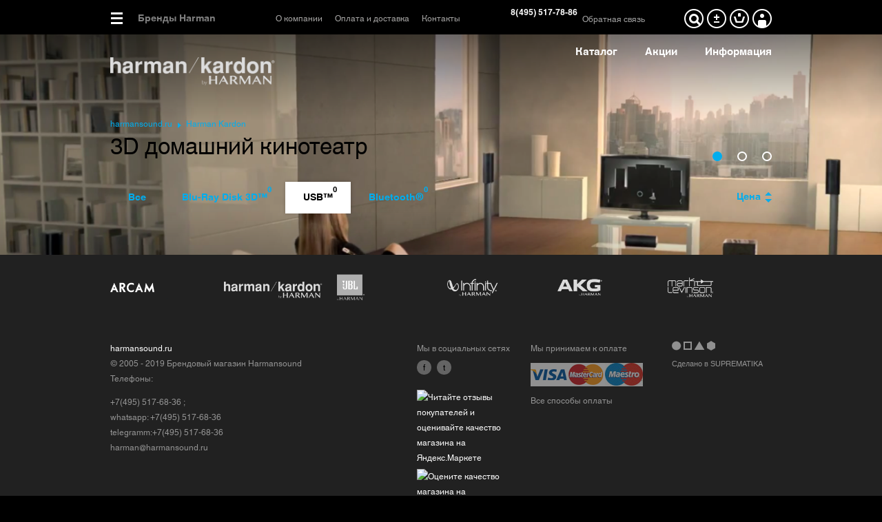

--- FILE ---
content_type: text/html; charset=UTF-8
request_url: http://www.harmansound.ru/brand/harman-kardon/3d-domashnii-kinoteatr?filter_tech=6
body_size: 9870
content:
<!DOCTYPE html>
<!--[if lt IE 7]>      <html class="no-js lt-ie9 lt-ie8 lt-ie7"> <![endif]-->
<!--[if IE 7]>         <html class="no-js lt-ie9 lt-ie8"> <![endif]-->
<!--[if IE 8]>         <html class="no-js lt-ie9"> <![endif]-->
<!--[if gt IE 8]><!--> <html class="no-js"> <!--<![endif]-->
<head>
  <meta charset="utf-8">
  <meta http-equiv="X-UA-Compatible" content="IE=edge">

  <link rel="alternate" media="only screen and (max-width: 640px)"
      href="http://m.harmansound.ru/brand/harman-kardon/3d-domashnii-kinoteatr?filter_tech=6" >

	<link href="/favicon.ico" rel="shortcut icon" type="image/x-icon" />

  <script type="text/javascript" src="/assets/8c2a08e7/jquery.min.js"></script>
<script type="text/javascript" src="/assets/8c2a08e7/jquery.yiiactiveform.js"></script>
<script type="text/javascript" src="/assets/8c2a08e7/jquery.maskedinput.min.js"></script>
<title>3D домашний кинотеатр Harman Kardon BDS 580,880по низкой цене, акции и подарки &mdash; harmansound.ru</title>

  <meta name="keywords" content="3D домашний кинотеатр Harman Kardon BDS 580,880 купить, отзывы, слушать, купить в Москве, BDS, белый 3D домашний кинотеатр Harman Kardon">
  <meta name="description" content="Выбирая 3D домашний кинотеатр Harman Kardon BDS 880, 580 , вы совершенно точно испытаете новые эмоции и впечатления от прослушивания любимой музыки. На нашем сайте по лучшей цене Harman Kardon BDS">
  <link rel="stylesheet" href="/static/css/normalize.css">
  <link rel="stylesheet" href="/static/css/main.css?v=2">
  <script src="/static/js/vendor/modernizr-2.6.2.min.js"></script>
</head>
<body style="background-image: ;" class=" page-category ">

<!--[if lt IE 9]>
  <div class="browser-overlay"></div>  
  <p class="browsehappy">Внимание! Вы пользуетесь <strong>устаревшим</strong> браузером. Обновите ваш браузер пройдя по <a href="http://browsehappy.com/">ссылке</a>.</p>
<![endif]-->
  
  
<div class="page-header-overlay"></div>
<header class="page-header gradient">
  <span class="closeMenuTab"></span>
  <div class="header-top">
    <div class="wrap clearfix">

      <div class="icons">

        <div class="window-wrap">
          <a href="/site/searchModels" class="icon icon-search" id="show-search"><span class="txt">поиск</span></a>
        </div>


        <div class="window-wrap">
                    <a href="/site/compare" class="icon icon-favorite "><span class="counter"></span></a>
          <div class="basket-window" id="compare-list">
            <div class="basket-window-header">Товары для сравнения (<span id="compare-count">0</span>)</div>
<div class="basket-window-content">
    Список пока пуст
  </div>          </div>
        </div>

        <div class="window-wrap">
                    <a href="/site/cart" class="icon icon-basket "><span class="counter"></span></a>
          <div class="basket-window" id="cart-list">
            
<div class="basket-window-header">
  <input type="hidden" id="cart-count" value="0">
  В вашей корзине 0 товаров  </div>
<div class="basket-window-content">
	  Корзина пока пуста
  </div>          </div>
        </div>

        <div class="window-wrap">

          <a href="/user/profile" class="icon icon-user"></a>

          <div class="basket-window">
            <div class="basket-window-header clearfix">
                                          Личный кабинет
            </div>
            <div class="basket-window-content">

                            <a class="link-btn" href="/user/login">Войти</a>
              
            </div>
          </div>

        </div>

      </div>

      <a href="" id="show-site-map">
        <span class="icon icon-menu"></span>
        <span class="site-logo">Бренды Harman</span>
      </a>

      <div class="menu-wrap">
                				<nav class="main-menu">
					<ul>
                        <li class=""><a href="/page/o-nas">О компании</a></li>
						<li class=""><a href="/shipping">Оплата и доставка</a></li>
						<li class=""><a href="/contacts">Контакты</a></li>
					</ul>
				</nav>

        <div class="contacts">
          <div class="phones" style="white-space: pre-line;"> 8(495) 517-78-86
</div>
          <a class="fancy" href="#feedback">Обратная связь</a>
				</div>
			</div>
    </div>
  </div>

  <div class="header-bottom clearfix">
    <span class="icon icon-scroll-up"></span>
    <div class="anim-wrap wrap">
      <div class="sub-logo">
        <div class="white-logo">
  <a href="/brand/harman-kardon"><img src="/uploads/file_59689b3dd7cb3.png" alt="" /></a></div>
<div class="black-logo">
  <a href="/brand/harman-kardon"><img src="/uploads/file_596420147fa73.png" alt="" /></a></div>
      </div>
      <nav class="brand-pages-nav">
  <ul>
    <li class="active-push"><a href="#menuTab1" class="showMenuTab">Каталог</a></li>            <li><a href="#menuTab2" class="showMenuTab">Акции</a></li>
        <li><a href="#menuTab3" class="showMenuTab">Информация</a></li>
  </ul>
</nav>

<div class="menu-tabs">
  <div class="tab" id="menuTab1">
        <nav class="brand-menu">
      <span class="closeMenuTab"></span>
      <ul>
                                  <li class="">
            <a href="/brand/harman-kardon/portativnaya-akustika">
              <!--<img src="/static/i/menu-catalog-img.jpg" alt="" />-->
                            <img src="/uploads/file_53c3a8808ff2c.jpg" alt="" />
                            <span>Портативная акустика</span>
            </a>
          </li>
                          <li class="">
            <a href="/brand/harman-kardon/saundbary">
              <!--<img src="/static/i/menu-catalog-img.jpg" alt="" />-->
                            <img src="/uploads/file_53c3adbfc921a.jpg" alt="" />
                            <span>Саундбары</span>
            </a>
          </li>
                          <li class="">
            <a href="/brand/harman-kardon/domashnie-kinoteatry">
              <!--<img src="/static/i/menu-catalog-img.jpg" alt="" />-->
                            <img src="/uploads/file_55f93f3b6be95.jpg" alt="" />
                            <span>Домашние кинотеатры</span>
            </a>
          </li>
                          <li class="">
            <a href="/brand/harman-kardon/besprovodnye-hd-akusticheskie-sistemy">
              <!--<img src="/static/i/menu-catalog-img.jpg" alt="" />-->
                            <img src="/uploads/file_546db16736657.png" alt="" />
                            <span>Беспроводные HD акустические системы</span>
            </a>
          </li>
                          <li class="">
            <a href="/brand/harman-kardon/kompyuternye-akusticheskie-sistemy">
              <!--<img src="/static/i/menu-catalog-img.jpg" alt="" />-->
                            <img src="/uploads/file_53c3ac414cf80.jpg" alt="" />
                            <span>Компьютерные акустические системы</span>
            </a>
          </li>
                          <li class="">
            <a href="/brand/harman-kardon/stereousiliteli-i-resivery">
              <!--<img src="/static/i/menu-catalog-img.jpg" alt="" />-->
                            <img src="/uploads/file_53c3a70662710.jpg" alt="" />
                            <span>Стереоусилители и ресиверы</span>
            </a>
          </li>
                          <li class="">
            <a href="/brand/harman-kardon/naushniki">
              <!--<img src="/static/i/menu-catalog-img.jpg" alt="" />-->
                            <img src="/uploads/file_53c3acbe7c253.jpg" alt="" />
                            <span>Наушники</span>
            </a>
          </li>
                          <li class="active">
            <a href="/brand/harman-kardon/3d-domashnii-kinoteatr">
              <!--<img src="/static/i/menu-catalog-img.jpg" alt="" />-->
                            <img src="/uploads/file_55f93f94389d0.jpg" alt="" />
                            <span>3D домашний кинотеатр</span>
            </a>
          </li>
                          <li class="">
            <a href="/brand/harman-kardon/av-resivery">
              <!--<img src="/static/i/menu-catalog-img.jpg" alt="" />-->
                            <img src="/uploads/file_53c3a800eb469.jpg" alt="" />
                            <span>AV ресиверы</span>
            </a>
          </li>
                          <li class="">
            <a href="/brand/harman-kardon/aksessuary">
              <!--<img src="/static/i/menu-catalog-img.jpg" alt="" />-->
                            <img src="/uploads/file_53c3ac4c88633.jpg" alt="" />
                            <span>Аксессуары</span>
            </a>
          </li>
              </ul>
    </nav>
      </div>
    <div class="tab" id="menuTab2">
    <nav class="brand-menu">
      <ul>
                                <li class="">
          <a href="/brand/harman-kardon/promotion/poluchi-harman-kardon-citation-surround-besplatno">
                        <span class="img-wrap">
                            <i>gift</i>
                            <img src="/uploads/list_file_5c209891ead42.png" alt="" />
            </span>
                        <span>Получи Harman Kardon Citation Surround БЕСПЛАТНО !!!</span>
          </a>
        </li>
              </ul>
    </nav>
  </div>
    <div class="tab" id="menuTab3">
    <nav class="brand-menu">
      <span class="closeMenuTab"></span>
      <ul>
                <li class="">
          <a href="/brand/harman-kardon/page/about">
                        <img src="/uploads/file_53c3ebb84b13b.jpg" alt="" />
                        <span>О Harman Kardon</span>
          </a>
        </li>
                <li class="">
          <a href="/brand/harman-kardon/history">
                        <img src="/uploads/file_53c3ebb84b90a.jpg" alt="" />
                        <span>История </span>
          </a>
        </li>
              </ul>
    </nav>
  </div>
</div>    </div>
  </div>

</header>


<style>
	body{
		background-color: #000000 !important;
		color:#ffffff;
	}
  .search-results-list .search-results-header,
  .brand-menu ul li.active a,
  .no-touch .brand-menu ul li a:hover,
	.brand-pages-nav ul li.active a,
	.no-touch .brand-pages-nav ul li a:hover,
	.no-touch .page-block-gallery .slide-text .product-name a:hover,
	.no-touch .brand-promo .brand-news li a:hover .title{
		color: #00adee;
	}
  .breadcrumbs a{
    color: #00adee;
  }
  .breadcrumbs a + a:before{
    border-left-color: #00adee;
  }
	.category-page-gallery .bg::after{
		height: 350px;
		
	}
  .cssgradients .category-page-gallery .bg::after{
    background: -moz-linear-gradient(top,  rgba(255,255,255,0) 0%, rgb(0,0,0) 100%); /* FF3.6+ */
		background: -webkit-gradient(linear, left top, left bottom, color-stop(0%,rgb(0,0,0)), color-stop(100%,rgba(217,217,217,1))); /* Chrome,Safari4+ */
		background: -webkit-linear-gradient(top,  rgba(255,255,255,0) 0%,rgb(0,0,0) 100%); /* Chrome10+,Safari5.1+ */
		background: -o-linear-gradient(top,  rgba(255,255,255,0) 0%,rgb(0,0,0) 100%); /* Opera 11.10+ */
		background: -ms-linear-gradient(top,  rgba(255,255,255,0) 0%,rgb(0,0,0) 100%); /* IE10+ */
		background: linear-gradient(to bottom,  rgba(255,255,255,0) 0%,rgb(0,0,0) 100%); /* W3C */
  }
	#category-page-gallery-pagin a.active::before{
		border-color: #00adee;
		background: #00adee;
	}
	.search-form input[type="submit"]{
		background: #00adee;
	}
  .catalog-top-filter .filters-list ul li a,
  .catalog-top-filter .price-sort a{
    color: #00adee;
  }
  .catalog-top-filter .price-sort .icon-arr-up{
    border-bottom-color: #00adee;
  }
  .catalog-top-filter .price-sort .icon-arr-down{
    border-top-color: #00adee;
  }
  .link-btn{
    background: #00adee;
    border: 2px solid #00adee;
  }
  .no-touch .link-btn:hover,
  .no-touch a:hover .link-btn {
    background: transparent;
    color: #00adee !important;
  }
  .form-wrap button,
  .form-wrap input[type='submit'],
  .form-wrap input[type='button']{
    border: 2px solid #00adee;
    background: #00adee;
  }
  .no-touch .form-wrap button:hover,
  .no-touch .form-wrap input[type='submit']:hover,
  .no-touch .form-wrap input[type='button']:hover{
    background: transparent;
    color: #00adee;
  }
  .page-header .menu-tabs .tab li .img-wrap i{
    background: #00adee;
  }


</style>



<div class="category-page-gallery">
	<ul>
						<li class="bg" data-black="true" style="background-image: url('/uploads/file_53e497ced877c.png');"><img src="/uploads/file_53e497ced877c.png" alt=""></li>
								<li class="bg" data-black="" style="background-image: url('/uploads/file_5409809fa5ebb.jpg');"><img src="/uploads/file_5409809fa5ebb.jpg" alt=""></li>
								<li class="bg" data-black="true" style="background-image: url('/uploads/file_5409911b27fc4.jpg');"><img src="/uploads/file_5409911b27fc4.jpg" alt=""></li>
					</ul>
	
</div>


<div class="page-content  black ">
	<div class="wrap clearfix">
		<div class="header-placeholder"></div>
		<article class="category-description-header  black ">
			<div class="breadcrumbs">
				<a href="/">harmansound.ru</a>
        <a href="/brand/harman-kardon">Harman Kardon</a>
        			</div>
			<h1>3D домашний кинотеатр</h1>
						<div id="category-page-gallery-pagin"></div>
		</article>
    
    
		
	
    <div class="catalog-top-filter clearfix">
            
      <div class="price-sort">
        <a class="" href="/brand/harman-kardon/3d-domashnii-kinoteatr?filter_tech=6&sort=price_asc">Цена <span class="icon-arr-up"></span><span class="icon-arr-down"></span></a>
      </div>
      
      <div class="filters-list">
        <ul>
                    <li class=""><a href="/brand/harman-kardon/3d-domashnii-kinoteatr?sort="><span>Все<sup></sup></span></a></li>
                              <li class="">
            <a href="/brand/harman-kardon/3d-domashnii-kinoteatr?filter_tech=9&sort="><span>Blu-Ray Disk 3D™<sup>0</sup></span></a>
          </li>
                    <li class="active">
            <a href="/brand/harman-kardon/3d-domashnii-kinoteatr?filter_tech=6&sort="><span>USB™ <sup>0</sup></span></a>
          </li>
                    <li class="">
            <a href="/brand/harman-kardon/3d-domashnii-kinoteatr?filter_tech=2&sort="><span>Bluetooth®<sup>0</sup></span></a>
          </li>
                  </ul>
      </div>
    </div>

    


<div class="catalog clearfix" id="catalog-row-1">
<ul>

  
</ul>

</div>



  
	
	</div>
</div>

<script type="text/javascript">

  function moveWide(){
    var rows = $('.page-content .catalog'),
        rowsCount = rows.size(),
        wide = $('.page-content .wide-promo'),
        wideCount = wide.size();


    $.each(rows, function(i, row){
      if (rowsCount >= wideCount)
        wide.eq(i).insertAfter($(row));
      else
        wide.eq(i).insertBefore($(row));
    })


  }

</script>





<div id="search-overlay">
  <i class="icon icon-close-small"></i>
  <div class="search-form">
    <form action="/site/searchModels">
      <input type="text" name="q" class="input-search-header">
      <input type="submit" value="Найти">
    </form>
  </div>
  <div class="search-results-list">
    <div class="slidee"></div>
    <span class="scrollbar">
      <span class="handle">
        <span class="mousearea"></span>
      </span>
    </span>
  </div>
</div>


<div id="site-map">
	<div class="site-map-header">
		<div class="wrap">
			<i class="icon icon-close-small" id="site-map-close"></i>
			<span class="text">Бренды Harman</span>
		</div>
	</div>
	<div class="site-map-scrollwrap">
		<div class="slidee">
			<div class="site-map-list">
				<ul>
										<li class="hide-bg" id="brand-18">
						<div class="wrap clearfix">
							<div class="brand-name">
								<a href="/brand/arcam">
																		<span class="white-logo"><img src="/uploads/file_5aff305f449f2.png" alt="arcam"></span>
																				<span class="colored-logo"><img src="/uploads/file_5aff2c2f3b2a9.png" alt="arcam"></span>
																											</a>
							</div>
							<div class="header-bottom clearfix">
								<div class="anim-wrap clearfix">
                  
                  <div class="brand-nav" style="color: #328bcd">
                    <div class="brand-pages-nav">
                      <ul>
                                                <li><a href="/brand/arcam/page/about">О бренде</a></li>
                                                <li><a href="/brand/arcam/news">Новости и обзоры</a></li>
                                                <li><a href="/brand/arcam/history">История бренда</a></li>
                                              </ul>
                    </div>
                    <div class="brand-menu">
                      <ul>
                                                                        <li><a href="/brand/arcam/stereokomplekty">Стереокомплекты</a></li>
                                                                                                <li><a href="/brand/arcam/stereusiliteli-integrirovannye">Стереоусилители интегрированные</a></li>
                                                                        <li><a href="/brand/arcam/cd-proigryvateli">CD-проигрыватели</a></li>
                                                                        <li><a href="/brand/arcam/av-resivery">AV-ресиверы</a></li>
                                                                        <li><a href="/brand/arcam/usiliteli-moschnosti-i-mnogokanalnye">Усилители мощности и многоканальные</a></li>
                                                                        <li><a href="/brand/arcam/processory">Процессоры</a></li>
                                                                                                <li><a href="/brand/arcam/setevye-i-mediapleery">Сетевые и медиаплееры</a></li>
                                                                                              </ul>
                    </div>
                  </div>
                  
                  
                  <div class="brand-description">
                    <article>
                      Философия Arcam проста, но точна: будь то тюнер, CD-проигрыватель начального уровня или High-End усилитель, вы удивитесь простоте, целостности и надежности конструкции.                     </article>
                    <a href="/brand/arcam" class="plain-btn" style="background-color: #328bcd">Перейти к бренду Arcam</a>
                  </div>
                  
                  
                  
                  
                  
                  
                  
								</div>
							</div>
						</div>
						<style>
							.no-touch  #brand-18 .brand-menu ul li a{
								color:#328bcd !important;
							}
							.no-touch  #brand-18 .brand-pages-nav ul li a{
								color:#328bcd !important;
							}
						</style>
					</li>
										<li class="hide-bg" id="brand-10">
						<div class="wrap clearfix">
							<div class="brand-name">
								<a href="/brand/harman-kardon">
																		<span class="white-logo"><img src="/uploads/file_59689b3dd7d4e.png" alt="harman-kardon"></span>
																				<span class="colored-logo"><img src="/uploads/file_596420147f9b4.png" alt="harman-kardon"></span>
																											</a>
							</div>
							<div class="header-bottom clearfix">
								<div class="anim-wrap clearfix">
                  
                  <div class="brand-nav" style="color: #00adee">
                    <div class="brand-pages-nav">
                      <ul>
                                                <li><a href="/brand/harman-kardon/page/about">О бренде</a></li>
                                                <li><a href="/brand/harman-kardon/history">История бренда</a></li>
                                              </ul>
                    </div>
                    <div class="brand-menu">
                      <ul>
                                                                        <li><a href="/brand/harman-kardon/portativnaya-akustika">Портативная акустика</a></li>
                                                                        <li><a href="/brand/harman-kardon/saundbary">Саундбары</a></li>
                                                                        <li><a href="/brand/harman-kardon/domashnie-kinoteatry">Домашние кинотеатры</a></li>
                                                                        <li><a href="/brand/harman-kardon/besprovodnye-hd-akusticheskie-sistemy">Беспроводные HD акустические системы</a></li>
                                                                        <li><a href="/brand/harman-kardon/kompyuternye-akusticheskie-sistemy">Компьютерные акустические системы</a></li>
                                                                                                                                                                      </ul>
                    </div>
                  </div>
                  
                  
                  <div class="brand-description">
                    <article>
                      Американская фирма, специализирующаяся на производстве бытовой и автомобильной радиоэлектроники, на данный момент входит в состав Harman International Industries.                    </article>
                    <a href="/brand/harman-kardon" class="plain-btn" style="background-color: #00adee">Перейти к бренду Harman Kardon</a>
                  </div>
                  
                  
                  
                  
                  
                  
                  
								</div>
							</div>
						</div>
						<style>
							.no-touch  #brand-10 .brand-menu ul li a{
								color:#00adee !important;
							}
							.no-touch  #brand-10 .brand-pages-nav ul li a{
								color:#00adee !important;
							}
						</style>
					</li>
										<li class="hide-bg" id="brand-12">
						<div class="wrap clearfix">
							<div class="brand-name">
								<a href="/brand/jbl">
																		<span class="white-logo"><img src="/uploads/file_5c75020a252b1.png" alt="jbl"></span>
																				<span class="colored-logo"><img src="/uploads/file_5bc5e3b0c1efe.png" alt="jbl"></span>
																											</a>
							</div>
							<div class="header-bottom clearfix">
								<div class="anim-wrap clearfix">
                  
                  <div class="brand-nav" style="color: #ff5800">
                    <div class="brand-pages-nav">
                      <ul>
                                                <li><a href="/brand/jbl/page/about">О бренде</a></li>
                                                <li><a href="/brand/jbl/news">Новости и обзоры</a></li>
                                                <li><a href="/brand/jbl/history">История бренда</a></li>
                                              </ul>
                    </div>
                    <div class="brand-menu">
                      <ul>
                                                                        <li><a href="/brand/jbl/akusticheskie-sistemy">Акустические системы</a></li>
                                                                        <li><a href="/brand/jbl/saundbary">Саундбары</a></li>
                                                                        <li><a href="/brand/jbl/usiliteli-i-mikshery">Усилители и микшеры</a></li>
                                                                        <li><a href="/brand/jbl/portativnaya-akustika">Портативная акустика</a></li>
                                                                        <li><a href="/brand/jbl/avtoakustika-i-avtomobilnye-usiliteli">Автоакустика и автомобильные усилители</a></li>
                                                                        <li><a href="/brand/jbl/naushniki">Наушники</a></li>
                                              </ul>
                    </div>
                  </div>
                  
                  
                  <div class="brand-description">
                    <article>
                      JBL американская компания, производящая аудиотехнику, входящая в состав объединения Harman International Industries, включающего в себя подразделения по производству аудиотехники: акустические системы, саундбары, домашние кинотетры, портативные акустические системы и наушники.                    </article>
                    <a href="/brand/jbl" class="plain-btn" style="background-color: #ff5800">Перейти к бренду JBL</a>
                  </div>
                  
                  
                  
                  
                  
                  
                  
								</div>
							</div>
						</div>
						<style>
							.no-touch  #brand-12 .brand-menu ul li a{
								color:#ff5800 !important;
							}
							.no-touch  #brand-12 .brand-pages-nav ul li a{
								color:#ff5800 !important;
							}
						</style>
					</li>
										<li class="hide-bg" id="brand-14">
						<div class="wrap clearfix">
							<div class="brand-name">
								<a href="/brand/infinity">
																		<span class="white-logo"><img src="/uploads/file_59689b84c961f.png" alt="infinity"></span>
																				<span class="colored-logo"><img src="/uploads/file_59662779a53cd.png" alt="infinity"></span>
																											</a>
							</div>
							<div class="header-bottom clearfix">
								<div class="anim-wrap clearfix">
                  
                  <div class="brand-nav" style="color: #7e96b2">
                    <div class="brand-pages-nav">
                      <ul>
                                                <li><a href="/brand/infinity/page/about">О бренде</a></li>
                                                <li><a href="/brand/infinity/history">История бренда</a></li>
                                              </ul>
                    </div>
                    <div class="brand-menu">
                      <ul>
                                                                                                <li><a href="/brand/infinity/avtoakustika-i-avtomobilnye-usiliteli">Автоакустика и автомобильные усилители</a></li>
                                              </ul>
                    </div>
                  </div>
                  
                  
                  <div class="brand-description">
                    <article>
                      Акустические системы Infinity - мощная, стильная акустика с безупречным звучанием.                    </article>
                    <a href="/brand/infinity" class="plain-btn" style="background-color: #7e96b2">Перейти к бренду Infinity</a>
                  </div>
                  
                  
                  
                  
                  
                  
                  
								</div>
							</div>
						</div>
						<style>
							.no-touch  #brand-14 .brand-menu ul li a{
								color:#7e96b2 !important;
							}
							.no-touch  #brand-14 .brand-pages-nav ul li a{
								color:#7e96b2 !important;
							}
						</style>
					</li>
										<li class="hide-bg" id="brand-11">
						<div class="wrap clearfix">
							<div class="brand-name">
								<a href="/brand/akg">
																		<span class="white-logo"><img src="/uploads/file_59689b6c8111c.png" alt="akg"></span>
																				<span class="colored-logo"><img src="/uploads/file_59642658e02b6.png" alt="akg"></span>
																											</a>
							</div>
							<div class="header-bottom clearfix">
								<div class="anim-wrap clearfix">
                  
                  <div class="brand-nav" style="color: #979797">
                    <div class="brand-pages-nav">
                      <ul>
                                                <li><a href="/brand/akg/page/about">О бренде</a></li>
                                                <li><a href="/brand/akg/history">История бренда</a></li>
                                              </ul>
                    </div>
                    <div class="brand-menu">
                      <ul>
                                                                        <li><a href="/brand/akg/naushniki">Наушники</a></li>
                                              </ul>
                    </div>
                  </div>
                  
                  
                  <div class="brand-description">
                    <article>
                      Австрийский производитель аудиоэлектроники.                    </article>
                    <a href="/brand/akg" class="plain-btn" style="background-color: #979797">Перейти к бренду AKG</a>
                  </div>
                  
                  
                  
                  
                  
                  
                  
								</div>
							</div>
						</div>
						<style>
							.no-touch  #brand-11 .brand-menu ul li a{
								color:#979797 !important;
							}
							.no-touch  #brand-11 .brand-pages-nav ul li a{
								color:#979797 !important;
							}
						</style>
					</li>
										<li class="hide-bg" id="brand-17">
						<div class="wrap clearfix">
							<div class="brand-name">
								<a href="/brand/mark-levinson">
																		<span class="white-logo"><img src="/uploads/file_59689b1e4277f.png" alt="mark-levinson"></span>
																				<span class="colored-logo"><img src="/uploads/file_59642839032ef.png" alt="mark-levinson"></span>
																											</a>
							</div>
							<div class="header-bottom clearfix">
								<div class="anim-wrap clearfix">
                  
                  <div class="brand-nav" style="color: #e41c0f">
                    <div class="brand-pages-nav">
                      <ul>
                                                <li><a href="/brand/mark-levinson/page/about">О бренде</a></li>
                                                <li><a href="/brand/mark-levinson/history">История бренда</a></li>
                                              </ul>
                    </div>
                    <div class="brand-menu">
                      <ul>
                                                                                                <li><a href="/brand/mark-levinson/proigryvateli">Проигрыватели</a></li>
                                                                        <li><a href="/brand/mark-levinson/predvaritelnye-usiliteli">Предварительные усилители</a></li>
                                                                        <li><a href="/brand/mark-levinson/usiliteli">Усилители</a></li>
                                              </ul>
                    </div>
                  </div>
                  
                  
                  <div class="brand-description">
                    <article>
                      Mark Levinson - американская компания, дочернее предприятие в составе корпорации Harman International Industries. Компания специализируется на разработке Hi-End аудио аппаратуры: усилители, предусилители, цифровые аудио процессоры и другие аудио компоненты для аудиофилов. Штаб-квартира расположена в городе Элхарт, штат Индиана.                    </article>
                    <a href="/brand/mark-levinson" class="plain-btn" style="background-color: #e41c0f">Перейти к бренду Mark Levinson</a>
                  </div>
                  
                  
                  
                  
                  
                  
                  
								</div>
							</div>
						</div>
						<style>
							.no-touch  #brand-17 .brand-menu ul li a{
								color:#e41c0f !important;
							}
							.no-touch  #brand-17 .brand-pages-nav ul li a{
								color:#e41c0f !important;
							}
						</style>
					</li>
					
				</ul>
			</div>
		</div>
	</div>
  
  <div class="scrollbar">
    <div class="handle">
      <div class="mousearea"></div>
    </div>
  </div>
</div><footer class="page-footer">
  <div class="wrap">
    <div class="footer-brands">
            <div class="brand-col" id="brand-18">
        <div class="brand-logo">
          <a href="/brand/arcam">
                          <div class="bl-logo"><img src="/uploads/file_5aff305f449f2.png" alt="arcam"></div>
                              <div class="cl-logo"><img src="/uploads/file_5aff2c2f3b4be.png" alt="arcam"></div>
                                      
						
					</a>
          <div class="popup">
            <span class="txt">Перейти к бренду arcam</span>
          </div>
        </div>
      </div>
            <div class="brand-col" id="brand-10">
        <div class="brand-logo">
          <a href="/brand/harman-kardon">
                          <div class="bl-logo"><img src="/uploads/file_59689b3dd7d4e.png" alt="harman-kardon"></div>
                              <div class="cl-logo"><img src="/uploads/file_596420147fb0c.png" alt="harman-kardon"></div>
                                      
						
					</a>
          <div class="popup">
            <span class="txt">Перейти к бренду harman-kardon</span>
          </div>
        </div>
      </div>
            <div class="brand-col" id="brand-12">
        <div class="brand-logo">
          <a href="/brand/jbl">
                          <div class="bl-logo"><img src="/uploads/file_5c75020a252b1.png" alt="jbl"></div>
                              <div class="cl-logo"><img src="/uploads/file_5bc5e3b0c2210.png" alt="jbl"></div>
                                      
						
					</a>
          <div class="popup">
            <span class="txt">Перейти к бренду jbl</span>
          </div>
        </div>
      </div>
            <div class="brand-col" id="brand-14">
        <div class="brand-logo">
          <a href="/brand/infinity">
                          <div class="bl-logo"><img src="/uploads/file_59689b84c961f.png" alt="infinity"></div>
                              <div class="cl-logo"><img src="/uploads/file_59662779a557c.png" alt="infinity"></div>
                                      
						
					</a>
          <div class="popup">
            <span class="txt">Перейти к бренду infinity</span>
          </div>
        </div>
      </div>
            <div class="brand-col" id="brand-11">
        <div class="brand-logo">
          <a href="/brand/akg">
                          <div class="bl-logo"><img src="/uploads/file_59689b6c8111c.png" alt="akg"></div>
                              <div class="cl-logo"><img src="/uploads/file_59642658e046e.png" alt="akg"></div>
                                      
						
					</a>
          <div class="popup">
            <span class="txt">Перейти к бренду akg</span>
          </div>
        </div>
      </div>
            <div class="brand-col" id="brand-17">
        <div class="brand-logo">
          <a href="/brand/mark-levinson">
                          <div class="bl-logo"><img src="/uploads/file_59689b1e4277f.png" alt="mark-levinson"></div>
                              <div class="cl-logo"><img src="/uploads/file_59642839034dd.png" alt="mark-levinson"></div>
                                      
						
					</a>
          <div class="popup">
            <span class="txt">Перейти к бренду mark-levinson</span>
          </div>
        </div>
      </div>
          </div>
    <div class="footer-bottom clearfix">
      <div class="studio-copyright">
        <a href="http://suprematika.ru"><span class="logo"></span><span class="txt">Сделано в SUPREMATIKA</span></a>
      </div>
      <div class="copyright">
        <span class="in"><a href="/">harmansound.ru</a><br><p>&copy; 2005 - 2019&nbsp;Брендовый магазин Harmansound<br />
Телефоны:</p>

<p>+7(495) 517-68-36 ;&nbsp; &nbsp; &nbsp; &nbsp; &nbsp; &nbsp; &nbsp;<br />
whatsapp: +7(495) 517-68-36&nbsp; &nbsp;&nbsp;<br />
telegramm:+7(495) 517-68-36&nbsp; &nbsp;&nbsp;<br />
harman@harmansound.ru</p>
</span>
      </div>

      <div class="social">
                Мы в социальных сетях
        <div class="social-icons">
          <a href="https://www.facebook.com/Harmansound-1714061428815864/" class="icon">f</a>          <a href="https://twitter.com/harman_sound" class="icon">t</a>                  </div>
                <br>
                <div class="counter-box">
          <a href="http://clck.yandex.ru/redir/dtype=stred/pid=47/cid=2508/*http://market.yandex.ru/shop/4454/reviews"><img src="http://clck.yandex.ru/redir/dtype=stred/pid=47/cid=2505/*http://grade.market.yandex.ru/?id=4454&action=image&size=0" border="0" width="88" height="31" alt="Читайте отзывы покупателей и оценивайте качество магазина на Яндекс.Маркете" /></a>

        </div>
                <div class="counter-box">
          <!-- LiveTex {literal} -->
<script type='text/javascript'>
    var liveTex = true,
    liveTexID = 48584,
    liveTex_object = true;
    (function() {
    var lt = document.createElement('script');
    lt.type ='text/javascript';
    lt.async = true;
    lt.src = '//cs15.livetex.ru/js/client.js';
    var sc = document.getElementsByTagName('script')[0];
    if ( sc ) sc.parentNode.insertBefore(lt, sc);
    else document.documentElement.firstChild.appendChild(lt);
    })();
</script>
<!-- LiveTex {/literal} -->        </div>
                <div class="counter-box">
          <a href="http://clck.yandex.ru/redir/dtype=stred/pid=47/cid=1248/*http://market.yandex.ru/shop/4454/reviews/add"><img src="http://clck.yandex.ru/redir/dtype=stred/pid=47/cid=1248/*http://img.yandex.ru/market/informer3.png" border="0" alt="Оцените качество магазина на Яндекс.Маркете." /></a>        </div>
              </div>

      <div class="payment">
        Мы принимаем к оплате
        <div class="carts-list">
          <img src="/static/i/MPS_logos.png" alt="">
        </div>
        <a href="/site/paymentMethods" class="about-payment">Все способы оплаты</a>
      </div>
    </div>
  </div>
</footer>
<div class="window" id="feedback">
  <div class="window-title">Оставьте ваше сообщение:</div>
<div class="window-content">
  <div class="window-form form-wrap">
  <form id="feedbackForm" action="/site/feedback" method="post">

  <div class="row clearfix">
    <div class="row-label">
      <label for="Feedback_name" class="required">Имя <span class="required">*</span></label>    </div>
    <div class="row-content">
      <input name="Feedback[name]" id="Feedback_name" type="text" maxlength="255" />      <div class="row-error"><div class="errorMessage" id="Feedback_name_em_" style="display:none"></div></div>
    </div>
  </div>

  <div class="row clearfix">
    <div class="row-label">
      <label for="Feedback_email" class="required">E-mail <span class="required">*</span></label>    </div>
    <div class="row-content">
      <input name="Feedback[email]" id="Feedback_email" type="text" maxlength="255" />      <div class="row-error"><div class="errorMessage" id="Feedback_email_em_" style="display:none"></div></div>
    </div>
  </div>

    <div class="row clearfix">
      <div class="row-label">
        <label for="Feedback_phone">Телефон</label>      </div>
      <div class="row-content">
        <input class="masked-input" data-mask="+7 999 999-99-99" name="Feedback[phone]" id="Feedback_phone" type="text" />        <div class="row-error"><div class="errorMessage" id="Feedback_phone_em_" style="display:none"></div></div>
      </div>
    </div>

  <div class="row clearfix">
    <div class="row-label">
      <label for="Feedback_content" class="required">Сообщение <span class="required">*</span></label>    </div>
    <div class="row-content">
      <textarea name="Feedback[content]" id="Feedback_content"></textarea>      <div class="row-error"><div class="errorMessage" id="Feedback_content_em_" style="display:none"></div></div>
    </div>
  </div>

  <div class="form-row clearfix">
    <div class="row-content captcha clearfix">
      <div class="clearfix">
        <input name="Feedback[code]" id="Feedback_code" type="text" />        <img style="display:block" id="yw0" src="/site/captchaFeedback/v/69807fffebcd1" alt="" />      </div>
      <div class="form-error"><div class="errorMessage" id="Feedback_code_em_" style="display:none"></div></div>

    </div>
  </div>

  <div class="row buttons">
    <div class="row-label"></div>
    <div class="row-content">
      <input type="button" class="btn" value="Отправить" id="feedbackSubmit">
    </div>
  </div>

</form>  </div>
</div></div>

<script>
  (function(i,s,o,g,r,a,m){i['GoogleAnalyticsObject']=r;i[r]=i[r]||function(){
    (i[r].q=i[r].q||[]).push(arguments)},i[r].l=1*new Date();a=s.createElement(o),
      m=s.getElementsByTagName(o)[0];a.async=1;a.src=g;m.parentNode.insertBefore(a,m)
  })(window,document,'script','//www.google-analytics.com/analytics.js','ga');

  ga('create', 'UA-52055988-2', 'auto');
  ga('send', 'pageview');

</script>

<!-- Yandex.Metrika counter -->
<script type="text/javascript">
var yaParams = {/*Здесь параметры визита*/};
</script>

<script type="text/javascript">
(function (d, w, c) {
    (w[c] = w[c] || []).push(function() {
        try {
            w.yaCounter820458 = new Ya.Metrika({id:820458,
                    webvisor:true,
                    clickmap:true,
                    trackLinks:true,
                    accurateTrackBounce:true,params:window.yaParams||{ }});
        } catch(e) { }
    });

    var n = d.getElementsByTagName("script")[0],
        s = d.createElement("script"),
        f = function () { n.parentNode.insertBefore(s, n); };
    s.type = "text/javascript";
    s.async = true;
    s.src = (d.location.protocol == "https:" ? "https:" : "http:") + "//mc.yandex.ru/metrika/watch.js";

    if (w.opera == "[object Opera]") {
        d.addEventListener("DOMContentLoaded", f, false);
    } else { f(); }
})(document, window, "yandex_metrika_callbacks");
</script>
<noscript><div><img src="//mc.yandex.ru/watch/820458" style="position:absolute; left:-9999px;" alt="" /></div></noscript>
<!-- /Yandex.Metrika counter -->

<!-- Yandex.Metrika counter -->
<script type="text/javascript">
  (function (d, w, c) {
    (w[c] = w[c] || []).push(function() {
      try {
        w.yaCounter26613840 = new Ya.Metrika({id:26613840,
          webvisor:true,
          clickmap:true,
          trackLinks:true,
          accurateTrackBounce:true});
      } catch(e) { }
    });

    var n = d.getElementsByTagName("script")[0],
        s = d.createElement("script"),
        f = function () { n.parentNode.insertBefore(s, n); };
    s.type = "text/javascript";
    s.async = true;
    s.src = (d.location.protocol == "https:" ? "https:" : "http:") + "//mc.yandex.ru/metrika/watch.js";

    if (w.opera == "[object Opera]") {
      d.addEventListener("DOMContentLoaded", f, false);
    } else { f(); }
  })(document, window, "yandex_metrika_callbacks");
</script>
<noscript><div><img src="//mc.yandex.ru/watch/26613840" style="position:absolute; left:-9999px;" alt="" /></div></noscript>
<!-- /Yandex.Metrika counter -->

<!--<script src="//ajax.googleapis.com/ajax/libs/jquery/1.10.2/jquery.min.js"></script>
<script>window.jQuery || document.write('<script src="js/vendor/jquery-1.10.2.min.js"><\/script>')</script>-->


<script src="/static/js/plugins.js"></script>
<script src="/static/js/main.js?v=2"></script>
<script type="text/javascript">
/*<![CDATA[*/
jQuery(function($) {
moveWide()
jQuery('#yw0').after("<a id=\"yw0_button\" href=\"\/site\/captchaFeedback\/refresh\/1\">\u041f\u043e\u043b\u0443\u0447\u0438\u0442\u044c \u043d\u043e\u0432\u044b\u0439 \u043a\u043e\u0434<\/a>");
jQuery(document).on('click', '#yw0_button', function(){
	jQuery.ajax({
		url: "\/site\/captchaFeedback\/refresh\/1",
		dataType: 'json',
		cache: false,
		success: function(data) {
			jQuery('#yw0').attr('src', data['url']);
			jQuery('body').data('/site/captchaFeedback.hash', [data['hash1'], data['hash2']]);
		}
	});
	return false;
});

jQuery('#feedbackForm').yiiactiveform({'attributes':[{'id':'Feedback_name','inputID':'Feedback_name','errorID':'Feedback_name_em_','model':'Feedback','name':'name','enableAjaxValidation':true,'clientValidation':function(value, messages, attribute) {

if(jQuery.trim(value)=='') {
	messages.push("\u041d\u0435\u043e\u0431\u0445\u043e\u0434\u0438\u043c\u043e \u0437\u0430\u043f\u043e\u043b\u043d\u0438\u0442\u044c \u043f\u043e\u043b\u0435 \u00ab\u0418\u043c\u044f\u00bb.");
}


if(jQuery.trim(value)!='') {
	
if(value.length>255) {
	messages.push("\u0418\u043c\u044f \u0441\u043b\u0438\u0448\u043a\u043e\u043c \u0434\u043b\u0438\u043d\u043d\u044b\u0439 (\u041c\u0430\u043a\u0441\u0438\u043c\u0443\u043c: 255 \u0441\u0438\u043c\u0432.).");
}

}

}},{'id':'Feedback_email','inputID':'Feedback_email','errorID':'Feedback_email_em_','model':'Feedback','name':'email','enableAjaxValidation':true,'clientValidation':function(value, messages, attribute) {

if(jQuery.trim(value)=='') {
	messages.push("\u041d\u0435\u043e\u0431\u0445\u043e\u0434\u0438\u043c\u043e \u0437\u0430\u043f\u043e\u043b\u043d\u0438\u0442\u044c \u043f\u043e\u043b\u0435 \u00abE-mail\u00bb.");
}


if(jQuery.trim(value)!='') {
	
if(value.length>255) {
	messages.push("E-mail \u0441\u043b\u0438\u0448\u043a\u043e\u043c \u0434\u043b\u0438\u043d\u043d\u044b\u0439 (\u041c\u0430\u043a\u0441\u0438\u043c\u0443\u043c: 255 \u0441\u0438\u043c\u0432.).");
}

}



if(jQuery.trim(value)!='' && !value.match(/^[a-zA-Z0-9!#$%&'*+\/=?^_`{|}~-]+(?:\.[a-zA-Z0-9!#$%&'*+\/=?^_`{|}~-]+)*@(?:[a-zA-Z0-9](?:[a-zA-Z0-9-]*[a-zA-Z0-9])?\.)+[a-zA-Z0-9](?:[a-zA-Z0-9-]*[a-zA-Z0-9])?$/)) {
	messages.push("E-mail \u043d\u0435 \u044f\u0432\u043b\u044f\u0435\u0442\u0441\u044f \u043f\u0440\u0430\u0432\u0438\u043b\u044c\u043d\u044b\u043c E-Mail \u0430\u0434\u0440\u0435\u0441\u043e\u043c.");
}

}},{'id':'Feedback_phone','inputID':'Feedback_phone','errorID':'Feedback_phone_em_','model':'Feedback','name':'phone','enableAjaxValidation':true,'clientValidation':function(value, messages, attribute) {

if(jQuery.trim(value)!='' && !value.match(/^((\+?7)(\s?\d{3})\s?)?(\d{3})(-?\d{2})(-?\d{2})$/)) {
	messages.push("\u0422\u0435\u043b\u0435\u0444\u043e\u043d \u043d\u0435 \u0432\u0435\u0440\u0435\u043d.");
}

}},{'id':'Feedback_content','inputID':'Feedback_content','errorID':'Feedback_content_em_','model':'Feedback','name':'content','enableAjaxValidation':true,'clientValidation':function(value, messages, attribute) {

if(jQuery.trim(value)=='') {
	messages.push("\u041d\u0435\u043e\u0431\u0445\u043e\u0434\u0438\u043c\u043e \u0437\u0430\u043f\u043e\u043b\u043d\u0438\u0442\u044c \u043f\u043e\u043b\u0435 \u00ab\u0421\u043e\u043e\u0431\u0449\u0435\u043d\u0438\u0435\u00bb.");
}

}},{'id':'Feedback_code','inputID':'Feedback_code','errorID':'Feedback_code_em_','model':'Feedback','name':'code','enableAjaxValidation':true,'clientValidation':function(value, messages, attribute) {

if(jQuery.trim(value)=='') {
	messages.push("\u041d\u0435\u043e\u0431\u0445\u043e\u0434\u0438\u043c\u043e \u0437\u0430\u043f\u043e\u043b\u043d\u0438\u0442\u044c \u043f\u043e\u043b\u0435 \u00ab\u041f\u0440\u043e\u0432\u0435\u0440\u043e\u0447\u043d\u044b\u0439 \u043a\u043e\u0434\u00bb.");
}

}}],'errorCss':'error'});
jQuery("#").mask("");
});
/*]]>*/
</script>
</body>
</html>

--- FILE ---
content_type: text/css
request_url: http://www.harmansound.ru/static/css/main.css?v=2
body_size: 34823
content:
input::-moz-focus-inner {
  border: 0;
  padding: 0;
}

/* @group Base */
.chosen-container {
  position: relative;
  display: inline-block;
  vertical-align: middle;
  font-size: 13px;
  zoom: 1;
  *display: inline;
  -webkit-user-select: none;
  -moz-user-select: none;
  user-select: none;
}
.chosen-container .chosen-drop {
  position: absolute;
  top: 100%;
  left: -9999px;
  z-index: 1010;
  -webkit-box-sizing: border-box;
  -moz-box-sizing: border-box;
  box-sizing: border-box;
  width: 100%;
  border: 2px solid #e1e1e1;
  border-top: 0;
  background: none;
}
.chosen-container.chosen-with-drop .chosen-drop {
  left: 0;
}
.chosen-container a {
  cursor: pointer;
}

/* @end */
/* @group Single Chosen */
.chosen-container-single .chosen-single {
  position: relative;
  display: block;
  overflow: hidden;
  padding: 0 0 0 8px;
  height: 30px;
  background: none;
  background-clip: padding-box;
  background: #e1e1e1;
  color: #000;
  text-decoration: none;
  white-space: nowrap;
  line-height: 30px;
}
.chosen-container-single .chosen-default {
  color: #999;
}
.chosen-container-single .chosen-single span {
  display: block;
  overflow: hidden;
  margin-right: 26px;
  text-overflow: ellipsis;
  white-space: nowrap;
}
.chosen-container-single .chosen-single-with-deselect span {
  margin-right: 38px;
}
.chosen-container-single .chosen-single abbr {
  position: absolute;
  top: 6px;
  right: 26px;
  display: block;
  width: 12px;
  height: 12px;
/*  background: url('chosen-sprite.png') -42px 1px no-repeat;*/
  font-size: 1px;
}
/*.chosen-container-single .chosen-single abbr:hover {
  background-position: -42px -10px;
}
.chosen-container-single.chosen-disabled .chosen-single abbr:hover {
  background-position: -42px -10px;
}*/
.chosen-container-single .chosen-single div {
  position: absolute;
  top: 1px;
  right: 1px;
  display: block;
  width: 20px;
  height: 30px;
  background: url(../i/sprite.png) -234px -85px no-repeat;
}
.chosen-container-single .chosen-single div b {
  display: block;
  width: 100%;
  height: 100%;
  /*background: url('chosen-sprite.png') no-repeat 0px 2px;*/
}
.chosen-container-single .chosen-search {
  position: relative;
  z-index: 1010;
  margin: 0;
  padding: 3px 4px;
  white-space: nowrap;
  display: none;
}
.chosen-container-single .chosen-search input[type="text"] {
  -webkit-box-sizing: border-box;
  -moz-box-sizing: border-box;
  box-sizing: border-box;
  margin: 1px 0;
  padding: 4px 20px 4px 5px;
  width: 100%;
  height: auto;
  outline: 0;
  border: 1px solid #aaa;
/*  background: white url('chosen-sprite.png') no-repeat 100% -20px;
  background: url('chosen-sprite.png') no-repeat 100% -20px, -webkit-gradient(linear, 50% 0%, 50% 100%, color-stop(1%, #eeeeee), color-stop(15%, #ffffff));
  background: url('chosen-sprite.png') no-repeat 100% -20px, -webkit-linear-gradient(#eeeeee 1%, #ffffff 15%);
  background: url('chosen-sprite.png') no-repeat 100% -20px, -moz-linear-gradient(#eeeeee 1%, #ffffff 15%);
  background: url('chosen-sprite.png') no-repeat 100% -20px, -o-linear-gradient(#eeeeee 1%, #ffffff 15%);
  background: url('chosen-sprite.png') no-repeat 100% -20px, linear-gradient(#eeeeee 1%, #ffffff 15%);*/
  font-size: 1em;
  font-family: sans-serif;
  line-height: normal;
  border-radius: 0;
}
.chosen-container-single .chosen-drop {
  /*margin-top: -1px;*/
  border-radius: 0;
  background-clip: padding-box;
  background: #bcbcbc;
}
.chosen-container-single.chosen-container-single-nosearch .chosen-search {
  position: absolute;
  left: -9999px;
}

/* @end */
/* @group Results */
.chosen-container .chosen-results {
  position: relative;
  overflow-x: hidden;
  overflow-y: auto;
  margin: 0;
  padding: 0;
  max-height: 240px;
  -webkit-overflow-scrolling: touch;
}
.chosen-container .chosen-results li {
  display: none;
  margin: 0;
  padding: 5px 6px 5px 8px;
  list-style: none;
  line-height: 15px;
}
.chosen-container .chosen-results li.active-result {
  display: list-item;
  cursor: pointer;
}
.chosen-container .chosen-results li.disabled-result {
  display: list-item;
  color: #ccc;
  cursor: default;
}
.chosen-container .chosen-results li.highlighted {
  color: #fff;
  background: #575757;
}
.chosen-container .chosen-results li.no-results {
  display: list-item;
  background: #f4f4f4;
}
.chosen-container .chosen-results li.group-result {
  display: list-item;
  font-weight: bold;
  cursor: default;
}
.chosen-container .chosen-results li.group-option {
  padding-left: 15px;
}
.chosen-container .chosen-results li em {
  font-style: normal;
  text-decoration: underline;
}

/* @end */
/* @group Multi Chosen */
.chosen-container-multi .chosen-choices {
  position: relative;
  overflow: hidden;
  -webkit-box-sizing: border-box;
  -moz-box-sizing: border-box;
  box-sizing: border-box;
  margin: 0;
  padding: 0;
  width: 100%;
  height: auto !important;
  height: 1%;
  border: 1px solid #aaa;
  background-color: #fff;
  background-image: -webkit-gradient(linear, 50% 0%, 50% 100%, color-stop(1%, #eeeeee), color-stop(15%, #ffffff));
  background-image: -webkit-linear-gradient(#eeeeee 1%, #ffffff 15%);
  background-image: -moz-linear-gradient(#eeeeee 1%, #ffffff 15%);
  background-image: -o-linear-gradient(#eeeeee 1%, #ffffff 15%);
  background-image: linear-gradient(#eeeeee 1%, #ffffff 15%);
  cursor: text;
}
.chosen-container-multi .chosen-choices li {
  float: left;
  list-style: none;
}
.chosen-container-multi .chosen-choices li.search-field {
  margin: 0;
  padding: 0;
  white-space: nowrap;
}
.chosen-container-multi .chosen-choices li.search-field input[type="text"] {
  margin: 1px 0;
  padding: 5px;
  height: 15px;
  outline: 0;
  border: 0 !important;
  background: transparent !important;
  box-shadow: none;
  color: #666;
  font-size: 100%;
  font-family: sans-serif;
  line-height: normal;
  border-radius: 0;
}
.chosen-container-multi .chosen-choices li.search-field .default {
  color: #999;
}
.chosen-container-multi .chosen-choices li.search-choice {
  position: relative;
  margin: 3px 0 3px 5px;
  padding: 3px 20px 3px 5px;
  border: 1px solid #aaa;
  border-radius: 3px;
  background-color: #e4e4e4;
  background-image: -webkit-gradient(linear, 50% 0%, 50% 100%, color-stop(20%, #f4f4f4), color-stop(50%, #f0f0f0), color-stop(52%, #e8e8e8), color-stop(100%, #eeeeee));
  background-image: -webkit-linear-gradient(#f4f4f4 20%, #f0f0f0 50%, #e8e8e8 52%, #eeeeee 100%);
  background-image: -moz-linear-gradient(#f4f4f4 20%, #f0f0f0 50%, #e8e8e8 52%, #eeeeee 100%);
  background-image: -o-linear-gradient(#f4f4f4 20%, #f0f0f0 50%, #e8e8e8 52%, #eeeeee 100%);
  background-image: linear-gradient(#f4f4f4 20%, #f0f0f0 50%, #e8e8e8 52%, #eeeeee 100%);
  background-clip: padding-box;
  box-shadow: 0 0 2px white inset, 0 1px 0 rgba(0, 0, 0, 0.05);
  color: #333;
  line-height: 13px;
  cursor: default;
}
.chosen-container-multi .chosen-choices li.search-choice .search-choice-close {
  position: absolute;
  top: 4px;
  right: 3px;
  display: block;
  width: 12px;
  height: 12px;
  background: url('chosen-sprite.png') -42px 1px no-repeat;
  font-size: 1px;
}
/*.chosen-container-multi .chosen-choices li.search-choice .search-choice-close:hover {
  background-position: -42px -10px;
}*/
.chosen-container-multi .chosen-choices li.search-choice-disabled {
  padding-right: 5px;
  border: 1px solid #ccc;
  background-color: #e4e4e4;
  background-image: -webkit-gradient(linear, 50% 0%, 50% 100%, color-stop(20%, #f4f4f4), color-stop(50%, #f0f0f0), color-stop(52%, #e8e8e8), color-stop(100%, #eeeeee));
  background-image: -webkit-linear-gradient(top, #f4f4f4 20%, #f0f0f0 50%, #e8e8e8 52%, #eeeeee 100%);
  background-image: -moz-linear-gradient(top, #f4f4f4 20%, #f0f0f0 50%, #e8e8e8 52%, #eeeeee 100%);
  background-image: -o-linear-gradient(top, #f4f4f4 20%, #f0f0f0 50%, #e8e8e8 52%, #eeeeee 100%);
  background-image: linear-gradient(top, #f4f4f4 20%, #f0f0f0 50%, #e8e8e8 52%, #eeeeee 100%);
  color: #666;
}
.chosen-container-multi .chosen-choices li.search-choice-focus {
  background: #d4d4d4;
}
.chosen-container-multi .chosen-choices li.search-choice-focus .search-choice-close {
  background-position: -42px -10px;
}
.chosen-container-multi .chosen-results {
  margin: 0;
  padding: 0;
}
.chosen-container-multi .chosen-drop .result-selected {
  display: list-item;
  color: #ccc;
  cursor: default;
}

/* @end */
/* @group Active  */
.chosen-container-active .chosen-single {
  
}
.chosen-container-active.chosen-with-drop .chosen-single {
  border-color: #fff;
}
.chosen-container-active .chosen-single div {
  
}
.chosen-container-active.chosen-with-drop .chosen-single div b {
  background-position: -18px 2px;
}
.chosen-container-active .chosen-choices {
  border: 1px solid #5897fb;
  box-shadow: 0 0 5px rgba(0, 0, 0, 0.3);
}
.chosen-container-active .chosen-choices li.search-field input[type="text"] {
  color: #111 !important;
}

/* @end */
/* @group Disabled Support */
.chosen-disabled {
  opacity: 0.5 !important;
  cursor: default;
}
.chosen-disabled .chosen-single {
  cursor: default;
}
.chosen-disabled .chosen-choices .search-choice .search-choice-close {
  cursor: default;
}

/* @end */
/* @group Right to Left */
.chosen-rtl {
  text-align: right;
}
.chosen-rtl .chosen-single {
  overflow: visible;
  padding: 0 8px 0 0;
}
.chosen-rtl .chosen-single span {
  margin-right: 0;
  margin-left: 26px;
  direction: rtl;
}
.chosen-rtl .chosen-single-with-deselect span {
  margin-left: 38px;
}
.chosen-rtl .chosen-single div {
  right: auto;
  left: 3px;
}
.chosen-rtl .chosen-single abbr {
  right: auto;
  left: 26px;
}
.chosen-rtl .chosen-choices li {
  float: right;
}
.chosen-rtl .chosen-choices li.search-field input[type="text"] {
  direction: rtl;
}
.chosen-rtl .chosen-choices li.search-choice {
  margin: 3px 5px 3px 0;
  padding: 3px 5px 3px 19px;
}
.chosen-rtl .chosen-choices li.search-choice .search-choice-close {
  right: auto;
  left: 4px;
}
.chosen-rtl.chosen-container-single-nosearch .chosen-search,
.chosen-rtl .chosen-drop {
  left: 9999px;
}
.chosen-rtl.chosen-container-single .chosen-results {
  margin: 0 0 4px 4px;
  padding: 0 4px 0 0;
}
.chosen-rtl .chosen-results li.group-option {
  padding-right: 15px;
  padding-left: 0;
}
.chosen-rtl.chosen-container-active.chosen-with-drop .chosen-single div {
  border-right: none;
}
.chosen-rtl .chosen-search input[type="text"] {
  padding: 4px 5px 4px 20px;
  background: white url('chosen-sprite.png') no-repeat -30px -20px;
  background: url('chosen-sprite.png') no-repeat -30px -20px, -webkit-gradient(linear, 50% 0%, 50% 100%, color-stop(1%, #eeeeee), color-stop(15%, #ffffff));
  background: url('chosen-sprite.png') no-repeat -30px -20px, -webkit-linear-gradient(#eeeeee 1%, #ffffff 15%);
  background: url('chosen-sprite.png') no-repeat -30px -20px, -moz-linear-gradient(#eeeeee 1%, #ffffff 15%);
  background: url('chosen-sprite.png') no-repeat -30px -20px, -o-linear-gradient(#eeeeee 1%, #ffffff 15%);
  background: url('chosen-sprite.png') no-repeat -30px -20px, linear-gradient(#eeeeee 1%, #ffffff 15%);
  direction: rtl;
}
.chosen-rtl.chosen-container-single .chosen-single div b {
  background-position: 6px 2px;
}
.chosen-rtl.chosen-container-single.chosen-with-drop .chosen-single div b {
  background-position: -12px 2px;
}

/* @end */
/* @group Retina compatibility */
@media only screen and (-webkit-min-device-pixel-ratio: 2), only screen and (min-resolution: 144dpi) {
  .chosen-rtl .chosen-search input[type="text"],
  .chosen-container-single .chosen-single abbr,
  .chosen-container-single .chosen-single div b,
  .chosen-container-single .chosen-search input[type="text"],
  .chosen-container-multi .chosen-choices .search-choice .search-choice-close,
  .chosen-container .chosen-results-scroll-down span,
  .chosen-container .chosen-results-scroll-up span {
    background-image: url('chosen-sprite@2x.png') !important;
    background-size: 52px 37px !important;
    background-repeat: no-repeat !important;
  }
}
/* @end */


a {
  text-decoration: none;
}

/* Start: Recommended Isotope styles */

/**** Isotope Filtering ****/

.isotope-item {
  z-index: 2;
}

.isotope-hidden.isotope-item {
  pointer-events: none;
  z-index: 1;
}

/**** Isotope CSS3 transitions ****/

.isotope,
.isotope .isotope-item {
  -webkit-transition-duration: 0.8s;
     -moz-transition-duration: 0.8s;
      -ms-transition-duration: 0.8s;
       -o-transition-duration: 0.8s;
          transition-duration: 0.8s;
}

.isotope {
  -webkit-transition-property: height, width;
     -moz-transition-property: height, width;
      -ms-transition-property: height, width;
       -o-transition-property: height, width;
          transition-property: height, width;
}

.isotope .isotope-item {
  -webkit-transition-property: -webkit-transform, opacity;
     -moz-transition-property:    -moz-transform, opacity;
      -ms-transition-property:     -ms-transform, opacity;
       -o-transition-property:      -o-transform, opacity;
          transition-property:         transform, opacity;
}

/**** disabling Isotope CSS3 transitions ****/

.isotope.no-transition,
.isotope.no-transition .isotope-item,
.isotope .isotope-item.no-transition {
  -webkit-transition-duration: 0s;
     -moz-transition-duration: 0s;
      -ms-transition-duration: 0s;
       -o-transition-duration: 0s;
          transition-duration: 0s;
}

/* End: Recommended Isotope styles */



/* disable CSS transitions for containers with infinite scrolling*/
.isotope.infinite-scrolling {
  -webkit-transition: none;
     -moz-transition: none;
      -ms-transition: none;
       -o-transition: none;
          transition: none;
}

/*! fancyBox v2.1.5 fancyapps.com | fancyapps.com/fancybox/#license */
.fancybox-wrap,
.fancybox-skin,
.fancybox-outer,
.fancybox-inner,
.fancybox-image,
.fancybox-wrap iframe,
.fancybox-wrap object,
.fancybox-nav,
.fancybox-nav span,
.fancybox-tmp
{
  padding: 0;
  margin: 0;
  border: 0;
  outline: none;
  vertical-align: top;
}

.fancybox-wrap {
  position: absolute;
  top: 0;
  left: 0;
  z-index: 8020;
}

.fancybox-skin {
  position: relative;
  color: #fff;
  text-shadow: none;
}

.fancybox-opened {
  z-index: 8030;
}

.fancybox-opened .fancybox-skin {
  
}

.fancybox-outer, .fancybox-inner {
  position: relative;
}

.fancybox-inner {
  overflow: hidden;
}

.fancybox-type-iframe .fancybox-inner {
  -webkit-overflow-scrolling: touch;
}

.fancybox-error {
  color: #444;
  font: 14px/20px "Helvetica Neue",Helvetica,Arial,sans-serif;
  margin: 0;
  padding: 15px;
  white-space: nowrap;
}

.fancybox-image, .fancybox-iframe {
  display: block;
  width: 100%;
  height: 100%;
}

.fancybox-image {
  max-width: 100%;
  max-height: 100%;
}

#fancybox-loading, .fancybox-close, .fancybox-prev span, .fancybox-next span {
  background-image: url('fancybox_sprite.png');
}

#fancybox-loading {
  position: fixed;
  top: 50%;
  left: 50%;
  margin-top: -22px;
  margin-left: -22px;
  background-position: 0 -108px;
  opacity: 0.8;
  cursor: pointer;
  z-index: 8060;
}

#fancybox-loading div {
  width: 44px;
  height: 44px;
  background: url('fancybox_loading.gif') center center no-repeat;
}

.fancybox-close {
  position: absolute;
  top: 0px;
  right: -37px;
  width: 27px;
  height: 27px;
  cursor: pointer;
  z-index: 8040;
  background: url(../i/sprite.png) 0 -142px no-repeat;
}
.no-touch .fancybox-close:hover{
  background-position: -30px -142px;
}

.fancybox-nav {
  position: absolute;
  top: 0;
  width: 50px;
  height: 100%;
  cursor: pointer;
  text-decoration: none;
  background: transparent url('blank.gif'); /* helps IE */
  -webkit-tap-highlight-color: rgba(0,0,0,0);
  z-index: 8040;
}

.fancybox-prev {
  right: 100%;
}

.fancybox-next {
  left: 100%;
}

.fancybox-nav span {
  position: absolute;
  width: 28px;
  height: 28px;
  margin: auto;
  top: 0;
  left: 0;
  bottom: 0;
  right: 0;
  cursor: pointer;
  z-index: 8040;
  background: url(../i/sprite.png) -9999px -9999px no-repeat;
  opacity: .6;
}

.fancybox-prev span {
  background-position: -319px -220px;
}

.fancybox-next span {
  background-position: -350px -220px;
}

.no-touch .fancybox-nav:hover span {
  visibility: visible;
  opacity: 1;
}

.fancybox-tmp {
  position: absolute;
  top: -99999px;
  left: -99999px;
  visibility: hidden;
  max-width: 99999px;
  max-height: 99999px;
  overflow: visible !important;
}

/* Overlay helper */

.fancybox-lock {
    /*overflow: hidden !important;*/
    width: auto;
}

.fancybox-lock body {
    overflow: hidden !important;
}

.fancybox-lock-test {
    overflow-y: hidden !important;
}

.fancybox-overlay {
  position: absolute;
  top: 0;
  left: 0;
  overflow: hidden;
  display: none;
  z-index: 8010;
  background: url('fancybox_overlay.png');
  background: rgba(0, 0, 0, .9);
}

.fancybox-overlay-fixed {
  position: fixed;
  bottom: 0;
  right: 0;
}

.fancybox-lock .fancybox-overlay {
  overflow: auto;
  overflow-y: scroll;
}

/* Title helper */

.fancybox-title {
  visibility: hidden;
  font: normal 13px/20px "Helvetica Neue",Helvetica,Arial,sans-serif;
  position: relative;
  text-shadow: none;
  z-index: 8050;
}

.fancybox-opened .fancybox-title {
  visibility: visible;
}

.fancybox-title-float-wrap {
  position: absolute;
  bottom: 0;
  right: 50%;
  margin-bottom: -35px;
  z-index: 8050;
  text-align: center;
}

.fancybox-title-float-wrap .child {
  display: inline-block;
  margin-right: -100%;
  padding: 2px 20px;
  background: transparent; /* Fallback for web browsers that doesn't support RGBa */
  background: rgba(0, 0, 0, 0.8);
  -webkit-border-radius: 15px;
     -moz-border-radius: 15px;
          border-radius: 15px;
  text-shadow: 0 1px 2px #222;
  color: #FFF;
  font-weight: bold;
  line-height: 24px;
  white-space: nowrap;
}

.fancybox-title-outside-wrap {
  position: relative;
  margin-top: 10px;
  color: #fff;
}

.fancybox-title-inside-wrap {
  padding-top: 10px;
}

.fancybox-title-over-wrap {
  position: absolute;
  bottom: 0;
  left: 0;
  color: #fff;
  padding: 10px;
  background: #000;
  background: rgba(0, 0, 0, .8);
}

/*Retina graphics!*/
@media only screen and (-webkit-min-device-pixel-ratio: 1.5),
     only screen and (min--moz-device-pixel-ratio: 1.5),
     only screen and (min-device-pixel-ratio: 1.5){

  #fancybox-loading, .fancybox-close, .fancybox-prev span, .fancybox-next span {
    background-image: url('fancybox_sprite@2x.png');
    background-size: 44px 152px; /*The size of the normal image, half the size of the hi-res image*/
  }

  #fancybox-loading div {
    background-image: url('fancybox_loading@2x.gif');
    background-size: 24px 24px; /*The size of the normal image, half the size of the hi-res image*/
  }
}

/*! HTML5 Boilerplate v4.3.0 | MIT License | http://h5bp.com/ */

/*
* What follows is the result of much research on cross-browser styling.
* Credit left inline and big thanks to Nicolas Gallagher, Jonathan Neal,
* Kroc Camen, and the H5BP dev community and team.
*/

/* ==========================================================================
 Base styles: opinionated defaults
 ========================================================================== */

html,
button,
input,
select,
textarea {
  color: #222;
}
/*input::-webkit-input-placeholder {
  color: #747474;
}
input:-moz-placeholder {
  color: #747474;
}
textarea:-webkit-input-placeholder {
  color: #747474;
}
textarea:-moz-placeholder {
  color: #747474;
}*/

html {
  font-size: 1em;
  line-height: 1.4;
}

/*
* Remove text-shadow in selection highlight: h5bp.com/i
* These selection rule sets have to be separate.
* Customize the background color to match your design.
*/

::-moz-selection {
  background: #b3d4fc;
  text-shadow: none;
}

::selection {
  background: #b3d4fc;
  text-shadow: none;
}

/*
* A better looking default horizontal rule
*/

hr {
  display: block;
  height: 1px;
  border: 0;
  border-top: 1px solid #ccc;
  margin: 1em 0;
  padding: 0;
}

/*
* Remove the gap between images, videos, audio and canvas and the bottom of
* their containers: h5bp.com/i/440
*/

audio,
canvas,
img,
video {
  vertical-align: middle;

}

video {
  -webkit-transform-style: preserve-3d;
}

/*
* Remove default fieldset styles.
*/

fieldset {
  border: 0;
  margin: 0;
  padding: 0;
}

/*
* Allow only vertical resizing of textareas.
*/

textarea {
  resize: vertical;
}

/* ==========================================================================
 Browse Happy prompt
 ========================================================================== */

.browsehappy {
  margin: 0.2em 0;
  background: #ccc;
  color: #000;
  padding: 0.2em 0;
}

/* ==========================================================================
 Author's custom styles
 ========================================================================== */

html{
  height: 100%;
}

a{
  color: #fff;
}

.page-content a{
  color: #00adee;
}

body{
  height: 100%;
  min-height: 100%;

  /*background-color: #353535;*/
  background-color: #212121;
  background-repeat: no-repeat !important;
  background-position: top;
  position: relative;
  min-width: 980px;
  font:14px/1.85 'HelveticaWorld-Regular', Arial, Sans-serif;
  /*color: #fff;*/
  color: #000;
  position: relative;
  padding: 0;
  margin: 0;
}
body.search-page{
  
}
body.news-page .page-content{
  background-color: #000;
}
body.main-page .page-content{
  background: #000;
}
body.black-page .page-content{
  background: #000;
}
body.white-page .page-content{
  background: #fff;
  color: #000;
}
body.black-page .page-content{
  color: #000;
}
body.black-page a{
  color: #000;
}

article img {
  cursor: default !important;
}
article a img {
  cursor: pointer !important;
}
article table{
  border: 0 !important;
}
article table p {
  margin: 0;
}
article table th{
  line-height: 1.1;
  padding: 10px;
  text-align: left;
  font-size: 12px;
  color: #fff;
  border: 0 !important;
  background: #373737;
  font-weight: normal;
  min-width: 110px;
}
article table td,
.article table td{
  font-size: 12px;
  padding: 10px;
  border: 0 !important;
  line-height: 1.3;
  vertical-align: top;
  min-width: 100px;
}
article table td p,
article table th p,
.article table td p,
.article table th p {
  margin: 0;
  padding: 0;
}

article table tr:nth-child(even) td{
  background: #eee;
}
.no-touch article table tr:hover td{
  background: #dedede;
}


body.main-page .page-footer{
  position: absolute;
  left: 0;
  bottom: 0;
  width: 100%;
  z-index: 100;
  padding: 0;
}
body.main-page .page-footer .footer-brands{
  margin: 0;
}
body.main-page .page-footer .footer-bottom{
  overflow: hidden;
  margin: 0;
  height: 0;
  transition:height .3s ease, margin .3s ease;
  -moz-transition:height .3s ease, margin .3s ease;
  -webkit-transition:height .3s ease, margin .3s ease;
}
.page-footer .show-footer{
  position: absolute;
  top: 14px;
  right: 50%;
  margin: 0 -480px 0 0;
}
body.main-page .page-footer.show .footer-bottom{
  margin: 30px 0 50px;
  height: 110px;
}
body.main-page .footer-brands-nav{
  text-align: justify;
  font-size: 0;
  padding-right: 30px;
}
body.main-page .footer-brands-nav::after{
  content: '';
  display: inline-block;
  width: 100%;
  height: 0;
  visibility: hidden;
}
body.main-page .footer-brands-nav a{
  display: inline-block;
  vertical-align: top;
  height: 53px;
  line-height: 53px;
  padding: 0 15px;
  font-size: 15px;
}
body.main-page .footer-brands-nav a img{
  opacity: .5;
}
.no-touch body.main-page .footer-brands-nav a:hover,
body.main-page .footer-brands-nav a.active{
  background: #191919;
}
body.main-page .footer-brands-nav a:hover img {
  opacity: 1;
}
body.main-page .footer-brands-nav a.active img{
  opacity: 1;
}
.lt-ie8 body.main-page .footer-brands-nav a{
  display: inline;
  zoom: 1;
}

p{
  margin: 0 0 1em;
}

h1{
  font-size: 30px;
  line-height: 1.2;
  margin: 0 0 20px;
}
h2{
  font-size: 24px;
  line-height: 1.5;
  margin: 0 0 20px;
}
h3{
  font-size: 20px;
  line-height: 1.5;
  margin: 0 0 1em;
}
h4{
  font-size: 16px;
  line-height: 1.2;
  margin: 0 0 1em;
}



/*.text-block h3{
  font-size: 16px;
  margin: 0 0 30px;
}*/

/*.section-header{
  font-family: 'HelveticaWorld-Bold', Arial, Sans-serif;
  font-weight: normal;
  font-size: 26px;
  margin: 0 0 35px;
  line-height: 1;
}*/

h1, h2, h3, h4{
  font-family: 'HelveticaWorld-Regular', Arial, Sans-serif;
  font-weight: normal;
}
b, strong{
  font-family: 'HelveticaWorld-Bold', Arial, Sans-serif;
  font-weight: normal;
}

.icon{
  display: inline-block;
  vertical-align: middle;
  position: relative;
  background: url(../i/sprite.png) -9999px -9999px no-repeat;
}
.lt-ie8 .icon{
  display: inline;
  zoom: 1;
}

.icon.icon-scroll-up{
  width: 28px;
  height: 28px;
  background-position: -319px -190px;
  display: none;
}

.page-header .icon.icon-scroll-up{
  float: right;
  cursor: pointer;
  position: absolute;
  right: 50%;
  top: 10px;
  margin: 0 -480px 0 0;
  z-index: 1;
}
.no-touch .page-header .icon.icon-scroll-up:hover{
  background-position: -288px -431px;
}


.icon.icon-like{
  width: 20px;
  height: 20px;
  background-position: -76px 0;
}
.no-touch .icon.icon-like:hover{
  background-position: -76px -29px;
}
.black .icon.icon-like{
  background-position: -99px 0;
}
.no-touch .black .icon.icon-like:hover{
  background-position: -99px -29px;
}

.icon.icon-user{
  width: 20px;
  height: 20px;
  background-position: -235px -241px;
}
.no-touch .icon.icon-user:hover{
  background-position: -260px -241px;
}

.page-header .icon.icon-user{
  width: 28px;
  height: 28px;
  background-position: -319px -156px;
}
.no-touch .page-header .icon.icon-user:hover{
  background-position: -350px -156px;
}


.icon.icon-show-footer{
  width: 28px;
  height: 28px;
  background-position: -288px -400px;
  opacity: .5;
}
.no-touch .icon.icon-show-footer:hover{
  opacity: 1;
}
.show .icon.icon-show-footer{
  background-position: -257px -400px;
}

.icon.icon-like-big{
  width: 26px;
  height: 26px;
  background-position: -262px -180px;
}
.no-touch .icon.icon-like-big:hover{
  background-position: -291px -180px;
}

.black .icon.icon-like-big{
  background-position: -262px -210px;
}
.no-touch .black .icon.icon-like-big:hover{
  background-position: -291px -210px;
}

.icon.icon-menu{
  width: 20px;
  height: 20px;
  background-position: 0 0;
}
.no-touch .icon.icon-menu:hover,
.show .icon.icon-menu{
  background-position: 0 -29px;
}
.icon.icon-plus{
  width: 20px;
  height: 20px;
  background-position: -52px 0;
}
.icon.icon-minus{
  width: 20px;
  height: 20px;
  background-position: -52px 0;
}
.icon.icon-basket{
  width: 20px;
  height: 20px;
  background-position: -164px -194px;
}
.no-touch .icon.icon-basket:hover{
  background-position: -140px -194px;
}
.icon.icon-basket.full{;
  background-position: -164px -217px;
}
.no-touch .icon.icon-basket.full:hover{
  background-position: -140px -217px;
}



.black .icon.icon-basket{
  width: 20px;
  height: 20px;
  background-position: -235px -264px;
}
.no-touch .black .icon.icon-basket:hover{
  background-position: -211px -264px;
}
.black .icon.icon-basket.full{;
  background-position: -235px -287px;
}
.no-touch .black .icon.icon-basket.full:hover{
  background-position: -211px -287px;
}


.icon.icon-favorite{
  width: 28px;
  height: 28px;
  background-position: -25px 0;
}
.no-touch .icon.icon-favorite:hover{
  background-position: -25px -29px;
}
.icon.icon-favorite-big{
  width: 26px;
  height: 26px;
  background-position: -350px -190px;
  top: -2px;
}
.black .icon.icon-favorite-big{
  background-position: -319px -340px;
}
/*.no-touch .icon.icon-favorite-big:hover{
  background-position: -319px -340px;
}*/

.catalog-item .icon.icon-favorite,
.wide-promo .icon.icon-favorite,
.catalog-item-box .icon.icon-favorite,
.page-header .icon.icon-favorite{
  width: 28px;
  height: 28px;
  background-position: -319px -32px;
}
.no-touch .catalog-item .icon.icon-favorite:hover,
.no-touch .wide-promo .icon.icon-favorite:hover,
.no-touch .catalog-item-box .icon.icon-favorite:hover,
.no-touch .page-header .icon.icon-favorite:hover{
  background-position: -319px -63px;
}

.catalog-item .icon.icon-remove,
.wide-promo .icon.icon-remove,
.catalog-item-box .icon.icon-remove{
  width: 28px;
  height: 28px;
  background-position: -319px -280px;
}
.no-touch .catalog-item .icon.icon-remove:hover,
.no-touch .wide-promo .icon.icon-remove:hover,
.no-touch .catalog-item-box .icon.icon-remove:hover{
  background-position: -350px -280px;
}


.catalog-item .icon.icon-basket,
.wide-promo .icon.icon-basket,
.catalog-item-box .icon.icon-basket,
.page-header .icon.icon-basket{
  width: 28px;
  height: 28px;
  background-position: -319px -94px;
}
.catalog-item .icon.icon-basket.full,
.wide-promo .icon.icon-basket.full,
.catalog-item-box .icon.icon-basket.full,
.page-header .icon.icon-basket.full{
  background-position: -350px -94px;
}
.no-touch .catalog-item .icon.icon-basket:hover,
.no-touch .wide-promo .icon.icon-basket:hover,
.no-touch .catalog-item-box .icon.icon-basket:hover,
.no-touch .page-header .icon.icon-basket:hover{
  background-position: -319px -125px;
}




/*.black .icon.icon-favorite-big{
  width: 26px;
  height: 26px;
  background-position: -262px -150px;
}
.no-touch .black .icon.icon-favorite-big:hover{
  background-position: -291px -150px;
}*/

.icon.icon-icon1{
  width: 21px;
  height: 20px;
  background-position: 0 -29px;
}
.no-touch .icon.icon-icon1:hover{
  background-position: -153px -89px;
}
.icon.icon-more{
  width: 27px;
  height: 27px;
  background-position: -107px -142px;
}

.icon.icon-to-basket{
  width: 27px;
  height: 27px;
  background-position: -106px -59px;
}
.icon.icon-to-favorite{
  width: 27px;
  height: 27px;
  background-position: -106px -88px;
}
.icon.icon-video{
  width: 23px;
  height: 23px;
  background-position: -77px -29px;
}
.icon.icon-slideshow{
  width: 23px;
  height: 23px;
  background-position: -108px -117px;
}
.icon.icon-close{
  width: 27px;
  height: 27px;
  background-position: 0 -142px;
}
.icon.icon-close-small{
  width: 20px;
  height: 20px;
  background-position: -211px -194px;
}
.no-touch .icon.icon-close-small:hover{
  background-position: -233px -194px;
}
.icon.icon-search{
  width: 28px;
  height: 28px;
  background-position: -319px 0;
}
.icon.icon-search:hover{
  background-position: -350px 0;
}


.icon.icon-prev{
  width: 28px;
  height: 28px;
  background-position: -319px -220px;
}
.no-touch .icon.icon-prev:hover{
  background-position: -319px -431px;
}
.icon.icon-next{
  width: 28px;
  height: 28px;
  background-position: -350px -220px;
}
.no-touch .icon.icon-next:hover{
  background-position: -350px -431px;
}


.icon.icon-arrow-left{
  width: 18px;
  height: 18px;
  background: url(../i/sprite.png) -108px -172px no-repeat;
}
.icon.icon-placeholder{
  width: 20px;
  height: 20px;
  border-radius: 10px;
  background: #fff;
}
.black .icon.icon-placeholder{
  background: #000;
}

.icon.icon-add{
  width: 16px;
  height: 16px;
  background-position: -60px -142px;
}
.no-touch .icon.icon-add:hover{
  background-position: -60px -161px;
}
.icon.icon-substract{
  width: 16px;
  height: 16px;
  background-position: -88px -59px;
}
.no-touch .icon.icon-substract:hover{
  background-position: -88px -78px;
}
.icon.icon-remove{
  width: 16px;
  height: 16px;
  background-position: -79px -142px;
}
/*.black .icon.icon-remove{
  background-position: -110px -78px;
}*/
.no-touch .icon.icon-remove:hover{
  background-position: -79px -161px;
}
/*.no-touch .black .icon.icon-remove:hover{
  background-position: -110px -97px;
}*/
.icon.icon-up{
  width: 20px;
  height: 20px;
  background-position: -210px -89px;
}
.icon.icon-up-arrow{
  width: 20px;
  height: 20px;
  background-position: -140px -241px;
}
.no-touch .icon.icon-up-arrow:hover{
  background-position: -164px -241px;
}

.icon.icon-doc{
  width: 20px;
  height: 20px;
  background-position: -115px -194px;
}
.black .icon.icon-doc{
  background-position: -90px -194px;
}



/*.black .icon.icon-favorite{
  background-position: -225px -137px;
}
.black .icon.icon-favorite:hover{
  background-position: -225px -166px;
}*/
.page-block #product-options{
  display: inline;
  white-space: nowrap;
}
.page-block #product-options .icon{
  cursor: pointer;
}

.page-block .product-likes{
  position: absolute;
  right: 50%;
  margin: 0 -480px 0 0;
  bottom: 95px;
  z-index: 2;
  text-align: right;
}
.page-block .product-likes .likes-wrap{
  padding: 5px;
  /*background: #353535;*/
}
.page-block .product-likes .likes{
  white-space: nowrap;
}
.page-block .product-likes .likes .like-item{
  display: inline-block;
  vertical-align: top;
  margin-right: 20px;
}
.lt-ie8 .page-block .product-likes .likes .like-item{
  display: inline;
  zoom: 1;
}
.page-block .product-likes .likes .like-item.twt{width: 80px;}
.page-block .product-likes .likes .like-item.gp{width: 60px;}
.page-block .product-likes .likes .like-item.fb{width: 105px;}
.page-block .product-likes .likes .like-item.mr{width: 65px;}
.page-block .product-likes .likes .like-item.od{width: 80px;}

.page-block .product-likes .likes-popup{
  position: absolute;
  left: -9999px;
  top: -3px;
  padding: 0 10px 0 0;
  opacity: 0;
  transition:opacity .3s ease, margin .3s ease;
  -moz-transition:opacity .3s ease, margin .3s ease;
  -webkit-transition:opacity .3s ease, margin .3s ease;
  margin-right: -10px;
}
.page-block .product-likes:hover .likes-popup{
  right: 100%;
  left: auto;
  opacity: 1;
  margin: 0;
}
.page-block .product-likes:hover .icon-like-big{
  background-position: -291px -180px;
}
.page-block.black .product-likes:hover .icon-like-big{
  background-position: -291px -210px;
}


.icon .txt,
.icon[data-title]:after{
  position: absolute;
  text-align: center;
  color: #fff;
  font-size: 10px;
  bottom: 100%;
  margin: 0px 0 -8px 0;
  opacity: 0;
  left: -9999px;
  transition:opacity .2s ease, margin .2s ease;
  -moz-transition:opacity .2s ease, margin .2s ease;
  -webkit-transition:opacity .2s ease, margin .2s ease;
  z-index: 1;
  white-space: nowrap;
}
/*.black .icon .txt,
.black .icon[data-title]:after{
  color: #000;
}*/
.icon.icon-text-top[data-title]:after{
  top: auto;
  bottom: 100%;
  margin-bottom: -5px;
}

.no-touch .icon.icon-text-top[data-title]:hover:after{
  margin: 0 0 5px -100px;
}
.icon[data-title]:after {
  display: block;
  content: attr(data-title);
}

.no-touch .icon:hover .txt,
.no-touch .icon[data-title]:hover:after{
  left: 0;
  opacity: 1;
  margin: 5px 0 -2px 0;
}



/*.black .link-btn{
  color: #000;
  border-color: #000;
}
.no-touch .black .link-btn:hover,
.no-touch a.black:hover .link-btn {
  color: #fff;
  background: #000;
}*/





/*слайды*/
.slide{
  height: 100%;
  position: relative;
  z-index: 1;
  overflow: hidden;
}
#animation-frame{
  position: fixed;
  width: 100%;
  height: 100%;
  left: 0;
  top: 0;
  z-index: 1;
  overflow: hidden;
  color: #fff;
}
.tablet #animation-frame{
  position: absolute;
}
#animation-frame .catalog-item{
  outline: none !important;
}
#bg-slide{
  position: absolute;
  left: 0;
  width: 100%;
  top: 0;
  display: none;
}
#bg-slide .img{
  margin: 0 0 0 -1000px;
  position: relative;
  left: 50%;
  width: 2000px;
  background-position: 50% 50%;
  background-repeat: no-repeat;
}
#bg-slide .img img{}

#bgbg-slide{
  position: absolute;
  left: 0;
  width: 100%;
  top: 0;
  background: #000;
  height: 100%;
}
#bgbg-slide .img{
  position: absolute;
  left: 0;
  top: 0;
  width: 100%;
  height: 100%;
  -webkit-background-size: cover;
  background-size: cover;
  background-position: 50% 50%;
  background-repeat: no-repeat;
  opacity: 0;
  transition:opacity .8s ease;
  -moz-transition:opacity .8s ease;
  -webkit-transition:opacity .8s ease;
}
#bgbg-slide .img.show{
  opacity: 1;
}



.sl-header{
  font-size: 60px;
  /*font-weight: bold;*/
  line-height: 1;
  font-family: 'HelveticaWorld-Bold', Arial, Sans-serif;
  transition:bottom .5s ease, right .5s ease, opacity .5s ease;
  -moz-transition:bottom .5s ease, right .5s ease, opacity .5s ease;
  -webkit-transition:bottom .5s ease, right .5s ease, opacity .5s ease;
}
.sl-cont{
  transition:top .5s ease, left .5s ease, opacity .5s ease;
  -moz-transition:top .5s ease, left .5s ease, opacity .5s ease;
  -webkit-transition:top .5s ease, left .5s ease, opacity .5s ease;
}
.sl-header sup{
  font-size: 45px;
  position: relative;
  top: -37px;
  right: -20px;
}
#sh0-part1{
  width: 680px;
  position: absolute;
  right: 50%;
  bottom: 100%;
  margin: 0 -200px 0 0;
  z-index: 4;
}
#sh0-part2{
  width: 318px;
  height: 85px;
  position: absolute;
  left: 50%;
  top: 50%;
  margin: -164px 0 0 -170px;
  z-index: 4;
}
#sh0-part3{
  width: 285px;
  height: 85px;
  position: absolute;
  left: 50%;
  top: 50%;
  margin: -70px 0 0 -480px;
  z-index: 4;
}
#sh0-part4{
  font-size: 14px;
  width: 370px;
  position: absolute;
  left: -400px;
  top: 50%;
  margin: 35px 0 0 -290px;
  z-index: 4;
  height: 130px;
  font-family: 'HelveticaWorld-Bold', Arial, Sans-serif;
}
#sh0-part5{
  position: absolute;
  left: 50%;
  top: 50%;
  width: 150px;
  height: 10px;
  line-height: 1;
  margin: -65px 0 0 -30px;
  font-size: 14px;
  font-family: 'HelveticaWorld-Bold', Arial, Sans-serif;
}

.animation-slide #sh0-part1{
  transition-delay:.1s;
  -moz-transition-delay:.1s;
  -webkit-transition-delay:.1s;
}
.animation-slide #sh0-part2{
  top: -85px;
  transition-delay:.15s;
  -moz-transition-delay:.15s;
  -webkit-transition-delay:.15s;
}
.animation-slide #sh0-part3{
  top: -85px;
  transition-delay:.2s;
  -moz-transition-delay:.2s;
  -webkit-transition-delay:.2s;
}
.animation-slide #sh0-part4{
  left: -400px;
}
.animation-slide #sh0-part5{
  top: -85px;
  transition-delay:.22s;
  -moz-transition-delay:.22s;
  -webkit-transition-delay:.22s;
}
.animation-slide #sh0-part6{
  opacity: 0;
}

.animation-slide.show #sh0-part1{
  bottom: 50%;
}
.animation-slide.show #sh0-part2{
  top: 50%;
}
.animation-slide.show #sh0-part3{
  top: 50%;
}
.animation-slide.show #sh0-part4{
  left: 50%;
}
.animation-slide.show #sh0-part5{
  top: 50%;
}
.animation-slide.show #sh0-part6{
  opacity: 1;
}

.animation-slide.show.hide #sh0-part1{
  bottom: 100%;
}
.animation-slide.show.hide #sh0-part2{
  top: -85px;
}
.animation-slide.show.hide #sh0-part3{
  top: -85px;
}
.animation-slide.show.hide #sh0-part4{
  left: -400px;
}
.animation-slide.show.hide #sh0-part5{
  top: -85px;
}
.animation-slide.show.hide #sh0-part6{
  opacity: 0;
}


.scroll-up{
  position: absolute;
  display: block;
  left: 0;
  width: 27px;
  height: 27px;
  top: -48px;
  background: url(../i/sprite.png) -76px 0 no-repeat;
}
.scroll-down{
  position: absolute;
  display: block;
  left: 0;
  width: 27px;
  height: 27px;
  bottom: -20px;
  background: url(../i/sprite.png) -106px 0 no-repeat;
}

.to-brand-btn{
  display: block;
  position: absolute;
  bottom: -42px;
  left: 0;
  font-size: 12px;
  font-family: 'HelveticaWorld-Bold', Arial, Sans-serif;
  text-decoration: none;
  line-height: 1;
  padding: 8px 13px;
  background: #fff;
  color: #000;
}


/*slide style*/
.animation-slide{
  position: absolute;
  left: 0;
  top: 0;
  width: 100%;
  height: 100%;
}
.animation-slide #sh0-part6{
  position: absolute;
}
.no-paralax-for-you .page-footer{
  display: none;
}
.no-paralax-for-you .animation-slide .slide-prev,
.no-paralax-for-you .animation-slide .slide-next{
  display: none;
}
.no-paralax-for-you .animation-slide .slide-text{
  opacity: 1;
  visibility: visible;
}
.no-paralax-for-you .animation-slide .slide-news{
  bottom: 50%;
  margin-bottom: 25px;
}
.no-paralax-for-you .animation-slide .slide-catalog{
  top: 50%;
}
.no-paralax-for-you #bg-slide{
  overflow: hidden;
  width: 100%;
}
.no-paralax-for-you #animation-frame{
  position: static;
  width: 100%;
  overflow: hidden;
  height: auto;
}
.no-paralax-for-you .animation-slide{
  height: 1000px;
  position: relative;
  width: 100%;
  overflow: hidden;
}
.animation-slide .slide-text{
  position: absolute;
  left: 50%;
  top: 50%;
  margin: -120px 0 0 -480px;
  width: 460px;
  height: 280px;
  color: #fff;
  font-size: 12px;
  opacity: 0;
  visibility: hidden;
  transition:opacity .5s ease;
  -moz-transition:opacity .5s ease;
  -webkit-transition:opacity .5s ease;
}
.animation-slide.show .slide-text{
  visibility: visible;
  opacity: 1;
}
.animation-slide.show.hide .slide-text{
  visibility: hidden;
  opacity: 0;
}
#sh0-part4 .slide-next{
  position: absolute;
  left: 0;
  bottom: -35px;
  top: auto;
}
.animation-slide .slide-nav{
  display: none !important;
}
.animation-slide .slide-nav.visible{
  display: block !important;
}
#animation-frame .slide-prev{
  width: 26px;
  height: 26px;
  left: 50%;
  top: 65px;
  margin: 0 0 0 -480px;
  background: url(../i/sprite.png) -193px -137px no-repeat;
  position: absolute;
  z-index: 101;
}
.no-touch #animation-frame .slide-prev:hover{
  background-position: -193px -166px;
}
#animation-frame .slide-next{
  width: 26px;
  height: 26px;
  left: 50%;
  margin: 0 0 0 -480px;
  bottom: 70px;
  background: url(../i/sprite.png) -163px -137px no-repeat;
  position: absolute;
  z-index: 101;
}
.no-touch #animation-frame .slide-next:hover{
  background-position: -163px -166px;
}
.animation-slide .slide-text .text-wrap{
  max-height: 110px;
  padding: 0 10px 0 0;
  position: relative;
  margin: 0 0 35px;
}
.animation-slide .slide-text .brand-logo{
  margin: 0 0 25px;
}

.animation-slide .img{
  background-position: 50% 50%;
  background-repeat: no-repeat;
  width: 100%;
  height: 100%;
  position: absolute;
  left: 100%;
  top: 0;
  opacity: 0;
  transition:left .5s ease, opacity .5s ease;
  -moz-transition:left .5s ease, opacity .5s ease;
  -webkit-transition:left .5s ease, opacity .5s ease;
}
.animation-slide.show .img{
  left: 0;
  opacity: 1;
}
.animation-slide.show.hide .img{
  left: 100%;
  opacity: 0;
}

.animation-slide .img .img-img{
   background-position: 50% 50%;
   background-repeat: no-repeat;
   width: 100%;
   height: 100%;
   position: absolute;
   left: 0;
   top: 0;
}

.animation-slide .recent-news{
   position: absolute;
   left: 100%;
   top: 50%;
   width: 220px;
   margin: -150px 0 0 255px;
   transition:left .5s ease;
   -moz-transition:left .5s ease;
   -webkit-transition:left .5s ease;
}
.animation-slide.show .recent-news{
   left: 50%;
}
.animation-slide.show.hide .recent-news{
   left: 100%;
}
.recent-news .hdr{
   font-size: 14px;
   color: #009ed9;
   margin: 0 0 20px;
}
.recent-news .n-list{}
.recent-news .n-list ul{
   margin: 0;
   padding: 0;
   list-style: none;
   list-style-image: none;
}
.recent-news .n-list ul li{
   font-size: 12px;
   margin: 0 0 40px;
   color: #fff;
}
.recent-news .n-list a{}
.no-touch .recent-news .n-list a:hover{
  color: #009ed9;
}
.recent-news .n-list .date{
  opacity: .6;
  font-size: 11px;
}
.recent-news .n-list > ul > li{
  float: left;
  width: 220px;
  margin-right: 20px;
}
.recent-news .n-list-nav{
  position: absolute;
  right: 28px;
  top: 5px;
  white-space: nowrap;
}
.n-list-nav .n-prev{
  width: 7px;
  height: 11px;
  background: url(../i/sprite.png) 0 -176px no-repeat;
  display: inline-block;
  vertical-align: top;
  cursor: pointer;
}
.lt-ie8 .n-list-nav .n-prev{
  display: inline;
  zoom: 1;
}
.n-list-nav .n-next{
  position: absolute;
  width: 7px;
  height: 11px;
  background: url(../i/sprite.png) -27px -176px no-repeat;
  display: inline-block;
  vertical-align: top;
  margin-left: 20px;
  cursor: pointer;
}
.lt-ie8 .n-list-nav .n-next{
  display: inline;
  zoom: 1;
}

#shipping-map{
  position: absolute;
  left: 0;
  top: 0;
  width: 100%;
  bottom: 0;
  overflow: hidden;
  background: url(../i/shipping-map.png) 50% 0 no-repeat;
}
#shipping-map > div{
  width: 2000px;
  position: absolute;
  left: 50%;
  top: 0;
  height: 100%;
  margin: 0 0 0 -1000px;
  background-repeat: no-repeat;
  background-position: 0 0;
  opacity: 0;
  transition:opacity .3s ease;
  -moz-transition:opacity .3s ease;
  -webkit-transition:opacity .3s ease;
}
#shipping-map .map-layer1{
  background-image: url(../i/shipping-map-layer1.png);
}
#shipping-map .map-layer2{
  background-image: url(../i/shipping-map-layer2.png);
}
#shipping-map .map-layer3{
  background-image: url(../i/shipping-map-layer3.png);
}
#shipping-map > div.active{
  opacity: 1;
}


/* Scrollbar */
.slide-text .scrollbar{
  margin:0;
  height: 100%;
  width: 3px;
  background-color: transparent;
  line-height: 0;
  position: absolute;
  bottom: 2px;
  top: 2px;
  right: 0;
  opacity: 0;
  transition:opacity .2s ease;
  -moz-transition:opacity .2s ease;
  -webkit-transition:opacity .2s ease;
}
.no-touch .slide-text .in:hover .scrollbar{
  opacity: 1;
}
.slide-text .scrollbar .handle {
  width: 2px;
  height: 100%;
  background: #000;
  opacity: 1;
  cursor: pointer;
  left: 0;
  top: 0;
  position: absolute;
}
.slide-text .scrollbar .handle .mousearea {
  position: absolute;
  top: 0px;
  left: -9px;
  height: 100%;
  width: 20px;
}



.animation-slide .slide-text .brand-link-btn{
  display: inline-block;
  font-size: 12px;
  line-height: 1;
  font-family: 'HelveticaWorld-Bold', Arial, Sans-serif;
  padding: 8px 10px;
  text-decoration: none;
  color: #fff;
}
.lt-ie8 .animation-slide .slide-text .brand-link-btn{
  display: inline;
  zoom: 1;
}

.animation-slide .slide-text.show{
  opacity: 1;
  left: 50%;
  visibility: visible;
}
.animation-slide .slide-news{
  position: absolute;
  left: 50%;
  bottom: 100%;
  margin: 0 0 0 -150px;
  width: 310px;
  height: 125px;
}
.animation-slide .news-slider{
  height: 125px;
  position: relative;
  width: 310px;
}
.animation-slide .news-slider ul{
  height: 95px;
  overflow: hidden;
}
.animation-slide .news-slider ul li{
  width: 280px;
  height: 95px;
  float: left;
}
.animation-slide .news-slider .sl-left{
  position: absolute;
  width: 7px;
  height: 11px;
  right: 40px;
  bottom: 15px;
  background: url(../i/sprite.png) 0 -176px no-repeat;
}
.animation-slide .news-slider .sl-right{
  position: absolute;
  width: 7px;
  height: 11px;
  right: 13px;
  bottom: 15px;
  background: url(../i/sprite.png) -27px -176px no-repeat;
}
.animation-slide.show{
  z-index: 100;
}
.animation-slide .slide-catalog{
  position: absolute;
  left: 50%;
  top: 100%;
  margin: 0;
  width: 489px;
  height: 300px;
  transition:top .5s ease, margin .5s ease;
  -moz-transition:top .5s ease, margin .5s ease;
  -webkit-transition:top .5s ease, margin .5s ease;
}
.animation-slide.show .slide-catalog{
  top: 50%;
  margin: -120px 0 0;
}
.animation-slide.show.hide .slide-catalog{
  top: 100%;
  margin:0;
}









.catalog-slider{
  width: 489px;
}
.catalog-slider ul{
  margin: 0;
  padding: 1px 0;
  list-style: none;
  list-style-image: none;
  overflow: hidden;
  height: 300px;
  margin-left: -20px;
}
.catalog-slider .catalog-item{
  margin: 0 20px 0 0;
  margin: 0;
  margin-left: 20px;
}

.animation-slide .catalog-slider .catalog-item{
  transition:top .5s ease;
  -moz-transition:top .5s ease;
  -webkit-transition:top .5s ease;
}
.animation-slide .catalog-slider .catalog-item:nth-child(1){
  position: relative;
  top: 100%;
}
.animation-slide .catalog-slider .catalog-item:nth-child(2){
  position: relative;
  top: 100%;
  transition-delay:.1s;
  -moz-transition-delay:.1s;
  -webkit-transition-delay:.1s;
}
.animation-slide .catalog-slider .catalog-item:nth-child(3){
  position: relative;
  top: 100%;
  transition-delay:.2s;
  -moz-transition-delay:.2s;
  -webkit-transition-delay:.2s;
}

.animation-slide.show .catalog-slider .catalog-item:nth-child(1){
  top: 0;
}
.animation-slide.show .catalog-slider .catalog-item:nth-child(2){
  top: 0;
}
.animation-slide.show .catalog-slider .catalog-item:nth-child(3){
  top: 0;
}

.animation-slide.show.hide .catalog-slider .catalog-item:nth-child(1){
  top: 100%;
}
.animation-slide.show.hide .catalog-slider .catalog-item:nth-child(2){
  top: 100%;
}
.animation-slide.show.hide .catalog-slider .catalog-item:nth-child(3){
  top: 100%;
}

.catalog-slider .catalog-item > a,
.catalog-slider .catalog-item .item-wrap{
  height: 270px;
}
.catalog-slider .catalog-item .content{
  height: 270px;
}
.catalog-slider .catalog-item .slide-wrap{
  height: 246px;
}
.catalog-slider .catalog-item .img-wrap + .slide-wrap{
  height: 84px !important;
}
/*.catalog-slider ul li{
  float: left;
  width: 166px;
}
.catalog-slider ul li:nth-child(even){
  background: #000;
}*/
.catalog-slider li .item-text{
  height: 120px;
  padding: 15px;
}
.catalog-slider .item-text .type{
  line-height: 1;
  color: #bebebe;
  font-size: 11px;
}
.catalog-slider .slider-title{
  position: absolute;
  left: 0;
  top: -33px;
  font-size: 16px;
  color: #fff;
}
.catalog-slider .slider-nav{
  position: absolute;
  right: 15px;
  top: -35px;
}
.catalog-slider .slider-nav .prev{
  width: 20px;
  height: 20px;
  float: left;
  margin: 0 4px 0 0;
  background: url(../i/sprite.png) -138px -89px no-repeat;
}
.no-touch .catalog-slider .slider-nav .prev:hover{
  background-position: -138px -113px;
}
.catalog-slider .slider-nav .next{
  width: 20px;
  height: 20px;
  float: left;
  background: url(../i/sprite.png) -162px -89px no-repeat;
}
.no-touch .catalog-slider .slider-nav .next:hover{
  background-position: -162px -113px;
}
.catalog-slider .all-catalog{
  position: absolute;
  right: 20px;
  bottom: -25px;
  line-height: 1;
  font-size: 12px;
  color: #fff;
  opacity: .5;
  text-decoration: none;
  font-family: 'HelveticaWorld-Bold', Arial, Sans-serif;
}
.touch .catalog-slider .all-catalog{
  opacity: 1;
}
.no-touch .catalog-slider .all-catalog:hover{
  opacity: 1;
}
.catalog-slider .item-text .name{
  font-family: 'HelveticaWorld-Bold', Arial, Sans-serif;
  line-height: 1.4;
  font-size: 16px;
  height: 85px;
}
.catalog-slider .item-text .name a{
  text-decoration: none;
}
.catalog-slider .item-text .price{
  font-size: 16px;
  font-family: 'HelveticaWorld-Bold', Arial, Sans-serif;
}
.catalog-slider li .item-img{}
.catalog-slider li .item-img img{
  display: block;
}


.news-slider{
  color: #fff;
}
.news-slider .all-news{
  font-size: 11px;
  color: #fff;
  text-decoration: none;
  position: absolute;
  left: 15px;
  bottom: 15px;
  line-height: 1;
}
.news-slider ul{
  margin: 0;
  padding: 0;
  list-style: none;
  list-style-image: none;
}
.news-slider ul li{
  padding: 15px;
}
.news-slider li .date{
  font-size: 11px;
  display: block;
  margin: 0 0 5px;
  color: #b8c0c7;
  line-height: 1;
}
.news-slider li .title{
  font-size: 14px;
  font-family: 'HelveticaWorld-Bold', Arial, Sans-serif;
  line-height: 1.3;
}
.news-slider li .title a{
  text-decoration: none;
}




.brand-cart{
  position: relative;
  overflow: hidden;
  background: #fff;
  color: #000;
  position: absolute;
  top: 50%;
  right: 50%;
}
.brand-cart .slider{
  width: 270px;
  float: right;
  text-align: center;
}
.brand-cart .slider ul{
  margin: 0;
  padding: 0;
  list-style: none;
  list-style-image: none;
}
.brand-cart .text{
  float: left;
  padding: 20px 0 0 20px;
  width: 295px;
  font-size: 12px;
}
.brand-cart .text .header{
  font-size: 25px;
  margin: 0 0 15px;
  line-height: 1;
}
.brand-cart .to-brand{
  position: absolute;
  left: 20px;
  bottom: 20px;
  font-size: 12px;
  font-weight: bold;
  font-family: 'HelveticaWorld-Bold', Arial, Sans-serif;
  text-decoration: none;
  line-height: 1;
  padding: 9px 12px;
  background: #000;
}




/*шапка*/
.page-header{
  /*position: fixed;*/
  position: absolute;
  top: 0;
  left: 0;
  display: block !important;
  z-index: 100;
  width: 100%;
  -webkit-transition: top .5s ease-out;
  -moz-transition: top .5s ease-out;
  -o-transition: top .5s ease-out;
  transition: top .5s ease-out;
}
.page-header.visible{
  top: 0;
}
.page-header.hide{
  top: -150px;
}
.page-header.fixed{
  position: fixed;
}
.page-header .header-top{
  padding: 13px 0 8px;
  background: #000;
  min-height: 29px;
}
.page-header.fancyOpen{
  margin-left: -8px;
}
.page-header .search{
  float: left;
  width: 220px;
  margin: 0 53px 0 0;
  white-space: nowrap;
}
.page-header .search input[type="submit"]{
  display: inline-block;
  padding:2px 7px;
  border: 2px solid #fff;
  text-decoration: none;
  font-family: 'HelveticaWorld-Bold', Arial, Sans-serif;
  font-size: 11px;
  transition:background .2s ease, color .2s ease;
  -moz-transition:background .2s ease, color .2s ease;
  -webkit-transition:background .2s ease, color .2s ease;
  cursor: pointer;
  background: none;
  color: #fff;
  outline: none;
  line-height: 12px;
  visibility: hidden;
  opacity: 0;
  vertical-align: top;
}
.no-touch .page-header .search input[type="submit"]:hover{
  background: #fff;
  color: #000;
}
.page-header .search input[type="text"]{
  outline: none;
  padding: 0 5px;
  width: 155px;
  border: 0;
  background: #fff;
  height: 20px;
  line-height: 20px;
  position: relative;
  /*left: -9999px;*/
  visibility: hidden;
  opacity: 0;
  transition:opacity .2s ease;
  -moz-transition:opacity .2s ease;
  -webkit-transition:opacity .2s ease;
  vertical-align: top;
}
.page-header .search .icon-search{
  border: 0;
  text-indent: -9999px;
  outline: none;
  float: left;
  margin: 0 8px 0 0;
}
.page-header .search.show .icon-search{
  background-position: -210px -113px;
}
.page-header .search.show input[type="text"]{
  left: 0;
  opacity: 1;
  visibility: visible;
}
.page-header .search.show input[type="submit"]{
  opacity: 1;
  visibility: visible;
}
.page-header .wrap{
  width: 960px;
  margin: 0 auto;
  position: relative;
}
.page-header .user-icons{
  font-size: 0;
  float: right;
  margin: 4px 0 0;
}
.page-header .user-icons .icon{}
.page-header .user-icons .icon + .icon{
  margin-left: 2px;
}
.page-header .phones{
  float: left;
  font-size: 12px;
  margin: -8px 0 0;
  color: #fff;
}
.page-header .phones .phones-title{
  font-size: 10px;
  color: #999;
  line-height: 1;
}
.page-header .main-menu{
  float: left;
  margin: -13px 30px -8px -9px;
  opacity: 1;
  position: relative;
  left: 0;
  transition:opacity .3s ease;
  -moz-transition:opacity .3s ease;
  -webkit-transition:opacity .3s ease;
  width: 320px;
}
.page-header.hdn.show-bottom .main-menu{
  opacity: 1;
  left: 0;
}
.page-header .main-menu ul{
  margin: 0;
  padding: 0;
  list-style: none;
  list-style-image: none;
  line-height: 1;
}
.page-header .main-menu ul li{
  float: left;
}
.page-header .main-menu ul li + li{

}
.page-header .main-menu ul li a{
  text-decoration: none;
  color: #fff;
}
.no-touch .page-header .main-menu ul li a:hover{
  color: #fff;
}
.page-header .icon-menu{
  float: left;
  margin: 4px 5px 0 0;
}
.page-header .phone{
  float: left;
  margin: 6px 0 0;
  line-height: 1;
}

.page-header{

  /*transition:background .2s ease;
  -moz-transition:background .2s ease;
  -webkit-transition:background .2s ease;*/
}
.page-header.hdn{

}
.page-header.hdn.show-bottom{

}


.page-header.simple{
  background: none;
}
.page-header.simple .sub-logo{
  display: none;
}
.sub-logo a {
  text-decoration: none;
}
.page-header.simple .main-menu{
  left: 0 !important;
  opacity: 1 !important;
}


.page-header .menu-wrap{
  margin: 0 0 0 240px;
}
.page-header .icon-menu{
  margin-right: 20px;
}
.page-header .site-logo{
  float: left;
  font-size: 14px;
  text-decoration: none;
  font-family: 'HelveticaWorld-Bold', Arial, Sans-serif;
  opacity: .5;
  line-height: 20px;

  margin-top: 4px;
}
.page-header .site-logo:hover{
  opacity: 1;
}
.page-header .contacts{
  float: left;
  font-size: 12px;
  color: #fff;
  line-height: 1;
  margin: 9px 20px 0 0;
}
.page-header .contacts a{
  color: #a3a3a3;
  margin-left: 7px;
}
.no-touch .page-header .contacts a:hover{
  color: #fff;
}
.page-header .contacts .phones {
  font-size: 12px;
  font-family: 'HelveticaWorld-Bold', Arial, Sans-serif;
  margin: -12px 0 0;
  line-height: 1.4;
}
.page-header .contacts .phones a {
  color: #a5a5a5;
}
.page-header .contacts .phones a:hover {
  color: #fff;
}
.page-header .icons{
  float: right;
  font-size: 0;
  /*margin-right: 2px;*/
}
.page-header .icons .icon-user{
  /*margin-left: 7px;*/
}
.page-header .icons .icon{
  vertical-align: top;
}
.page-header .icons .icon .counter{
  font-size: 9px;
  color: #fff;
  position: absolute;
  bottom: 100%;
  line-height: 1;
  display: block;
  width: 28px;
  text-align: center;
  margin: 0 0 2px;
}
/*.page-header .icons .icon + .icon{
  margin-left: 7px;
}*/
.page-header .window-wrap{
  display: inline-block;
  position: relative;
  margin-left: 5px;
  font-size: 12px;
  z-index: 2;
  color: #fff;
}
.page-header .window-wrap > .icon{
  position: relative;
  z-index: 1;
}
.page-header .window-wrap .reset{
  margin-left: 5px;
  text-decoration: none;
}
.page-header .window-wrap .basket-window{
  position: absolute;
  top: 100%;
  left: -999999px;
  right: auto;
  padding: 15px 0 0;
  width: 225px;
  margin: 10px 0 0;
  opacity: 0;
  transition:opacity .3s ease, margin .3s ease;
  -moz-transition:opacity .3s ease, margin .3s ease;
  -webkit-transition:opacity .3s ease, margin .3s ease;
}
.basket-window .basket-window-scroll-wrap{
  max-height: 230px;
  overflow: hidden;
  position: relative;
  padding: 10px 10px 0 139px;
  margin: -10px -10px 10px -139px;
  -webkit-transform: translate3d(0, 0, 0);
}
/* Scrollbar */
.basket-window .scrollbar{
  margin:0;
  height: 100%;
  width: 3px;
  background-color: transparent;
  line-height: 0;
  position: absolute;
  bottom: 0;
  top: 0;
  right: 0;
  transition:opacity .2s ease;
  -moz-transition:opacity .2s ease;
  -webkit-transition:opacity .2s ease;
}

.basket-window .scrollbar .handle {
  width: 4px;
  height: 100%;
  background: #000;

  border-radius: 2px;
  opacity: .9;
  cursor: pointer;

  top: 1px;
  left: -3px;
  position: absolute;
}
.basket-window .scrollbar .handle .mousearea {
  position: absolute;
  top: 2px;
  left: -9px;
  height: 100%;
  width: 20px;
}
.basket-window .basket-window-info{
  background: #ebebeb;
  padding: 5px 10px;
  display: none;
}
.basket-window .basket-window-header{
  background: #fff;
  color: #000;
  font-size: 14px;
  line-height: 1.7;
  padding: 5px 10px;
}
.basket-window .basket-window-header img {

  float: left;
  margin-right: 10px;
}
.basket-window .basket-window-content{
  background: #ebebeb;
  padding: 10px;
}
.basket-window .basket-window-footer{
  padding: 10px;
  margin: -10px;
  background: #ebebeb;
}
.basket-window,
.basket-window a{
  color: #000;
}
.basket-window .basket-window-content ul{
  margin: -10px -10px 0;
  padding: 0;
  list-style: none;
  list-style-image: none;
  position: relative;
}
.basket-window .basket-window-content li{
  position: relative;
  min-height: 100px;
  background: #EBEBEB;
}
.basket-window .basket-window-content li .img-wrap{
  position: absolute;
  height: 100%;
  left: 0;
  top: 0;
  transition:left .3s ease;
  -moz-transition:left .3s ease;
  -webkit-transition:left .3s ease;
  overflow: hidden;
  width: 129px;
}
.basket-window .basket-window-content li .img-wrap img{
  width: 129px;
  height: 100px;
}
.basket-window .basket-window-content li .options{
  opacity: 0;
  transition:opacity .3s ease;
  -moz-transition:opacity .3s ease;
  -webkit-transition:opacity .3s ease;
}
.touch .basket-window .basket-window-content li .options{
  opacity: 1;
}
.no-touch .basket-window .basket-window-content li:hover .options{
  opacity: 1;
}
.no-touch .basket-window .basket-window-content li:hover .img-wrap{
  left: -128px;
}
.basket-window .basket-window-content li .item-wrap{
  position: relative;
  background: #ebebeb;
  padding: 10px;
  min-height: 60px;
  transition:background .3s ease;
  -moz-transition:background .3s ease;
  min-height:80px;
  -webkit-transition:background .3s ease;
}
.no-touch .basket-window .basket-window-content li:hover .item-wrap{
  background: #ebebeb;
}
.basket-window .basket-window-content .title{
  font-size: 11px;
  line-height: 1;
  margin: 0 0 3px;
}
.touch .basket-window .basket-window-content .title {
  opacity: 1;
}
.no-touch .basket-window .basket-window-content .title:hover {
  opacity: 1;
}
.basket-window .basket-window-content .title a{
  text-decoration: none;
  display: block;
}
.basket-window .basket-window-content .price{
  font-size: 12px;
  font-family: 'HelveticaWorld-Bold', Arial, Sans-serif;
}
.basket-window .basket-window-content .name{
  font-size: 12px;
  font-family: 'HelveticaWorld-Bold', Arial, Sans-serif;
  line-height: 1.5;
}
.basket-window .basket-window-content .name a{
  text-decoration: none;
  display: block;
}
.no-touch .basket-window .basket-window-content .name a:hover {

}

.basket-window .basket-window-content li span{
  display: block;
}

.no-touch .basket-window .basket-window-content li:hover .name{
  color: #00adee;
}

.basket-window .basket-window-content .cols{}
.basket-window .basket-window-content .cols .r-col{
  float: right;
  width: 50px;
}
.basket-window .basket-window-content .cols .l-col{
  width: 130px;
  float: left;
}

.page-header .window-wrap.hover .basket-window,
.page-header .window-wrap:hover .basket-window{
  right: -14px;
  left: auto;
  margin: -10px 0 0;
  opacity: 1;
}
.page-header .window-wrap.hover .basket-window#compare-list,
.page-header .window-wrap:hover .basket-window#compare-list{
  right: -64px;
}

.page-header .window-wrap.hover .icon-basket + .basket-window,
.page-header .window-wrap:hover .icon-basket + .basket-window{
  right: -33px;
  left: auto;
  margin: -10px 0 0;
  opacity: 1;
}

.page-header .window-wrap.hover .icon-user + .basket-window,
.page-header .window-wrap:hover .icon-user + .basket-window{
  right: 0;
  left: auto;
  margin: -10px 0 0;
  opacity: 1;
}

.no-touch .page-header .window-wrap.hover{
  z-index: 1001;
}



.lt-ie8 .page-header .window-wrap{
  display: inline;
  zoom: 1;
}
.page-header .icons .icon-icon1{
  margin-right: 19px;
}


.page-header .main-menu{}
.page-header .main-menu ul{}
.page-header .main-menu ul li{}
.page-header .main-menu ul li a{
  font-size: 12px;
  color: #a6a5a4;
  height: 50px;
  line-height: 55px;
  padding: 0 9px;
  display: block;
}
.page-header .main-menu ul li.active a{
  background: #808080;
  color: #fff;
}
/*.no-touch .page-header .main-menu ul li a:hover{
  color: #00ADEE;
}
*//*.no-touch .black .page-header .main-menu ul li a:hover{
  color: #000;
}*/


.page-header .sub-logo{
  float: left;
  transition:top .3s ease;
  -moz-transition:top .3s ease;
  -webkit-transition:top .3s ease;
  font-size: 24px;
  line-height: 1;
}
.page-header .sub-logo.hdn-logo{

}
.page-header.hdn.show-bottom .sub-logo{

}
.page-header .header-bottom{
  overflow: hidden;
  width: 100%;
  background: #bcbcbc;
  -webkit-transform: translate3d(0,0,0);
  box-shadow:0 0 7px 1px rgba(0,0,0, .2);
  min-height: 50px;

  /*-webkit-transition-delay: 0.2s !important;
  -o-transition-delay: 0.2s !important;
  -moz-transition-delay: 0.2s !important;
  transition-delay: 0.2s !important;*/

}

.page-header.gradient .header-bottom{
  background: none;


  background-image: -webkit-linear-gradient(top, rgba(0,0,0, .5), rgba(0,0,0, 0));
  background-image:         linear-gradient(to bottom, rgba(0,0,0, .5), rgba(0,0,0, 0));
  box-shadow:none;

  transition:background .2s ease;
  -moz-transition:background .2s ease;
  -webkit-transition:background .2s ease;
}
.no-cssgradients .page-header.gradient .header-bottom{
  background-color: #bcbcbc;
}
.page-header .header-bottom .anim-wrap{
  transition:padding .2s ease;
  -moz-transition:padding .2s ease;
  -webkit-transition:padding .2s ease;
}
.page-header.gradient .header-bottom .anim-wrap{
  padding: 10px 0 40px;
}
.page-header.gradient .opened-catalog .brand-pages-nav li a{
  color: #000;
}
.page-header.gradient .brand-pages-nav li a{
  color: #fff;
}
.white-page .page-header .brand-pages-nav li a{
  color: #fff;
}

/*.news-page .page-header.gradient .brand-pages-nav li.active a,
.white-page .page-header.gradient .brand-pages-nav li.active a{
  color: #00adee;
}*/

.page-header .header-bottom .anim-wrap{
  /*height: 105px;*/
  padding: 10px 0 10px;
  transition:margin .3s ease, opacity .15s ease;
  -moz-transition:margin .3s ease, opacity .15s ease;
  -webkit-transition:margin .3s ease, opacity .15s ease;
  overflow: hidden;
  opacity: 1;
  /*height: 150px;*/
  height: auto !important;
  -webkit-transform: translate3d(0,0,0);
}
.page-header .header-bottom.opened-catalog{
  background: #fff;
}
.page-header .header-bottom.opened-catalog ul{}
.page-header.hdn .header-bottom .anim-wrap{
  margin-top: -135px;
  opacity: 0;
  /*padding-bottom: 15px;*/
}
.page-header.hdn.show-bottom .header-bottom .anim-wrap{
  opacity: 1;
  margin-top: 0;
}
.page-header .brand-logo{
  float: left;
  width: 280px;
}
.brand-logo h1{
  display: none;
}
.brand-pages-nav{
  float: right;
  width: 130px;
  margin: 4px 0 0;
}
.brand-pages-nav ul{
  margin: 0;
  padding: 0;
  list-style: none;
  list-style-image: none;
  line-height: 1;
  font-size: 12px;
}
.brand-pages-nav ul li{
  margin: 0 0 12px;
}
.brand-pages-nav ul li a{
  color: #fff;
  font-family: 'HelveticaWorld-Bold', Arial, Sans-serif;
  text-decoration: none;
  transition:color .2s ease, border-color .2s ease;
  -moz-transition:color .2s ease, border-color .2s ease;
  -webkit-transition:color .2s ease, border-color .2s ease;
  line-height: 1.2;
  display: inline-block;
  font-size: 12px;
}
.lt-ie8 .brand-pages-nav ul li a{
  display: inline;
  zoom: 1;
  line-height: 1.5;
}
.brand-pages-nav ul li.active a{
  color: #fff;

}
.no-touch .brand-pages-nav ul li a:hover{
  color: #fff;
}
.page-header .brand-menu{
  width: 100%;
  float: left;
}
.page-header .menu-tabs{}
.page-header .menu-tabs .tab{
  display: none;
  width: 100%;
  overflow: hidden;
}
.page-header .menu-tabs .tab li .img-wrap{
  margin: 0;
  position: relative;
}
.page-header .menu-tabs .tab li .img-wrap i{
  font-style: normal;
  position: absolute;
  left: -15px;
  top: -5px;
  height: 60px;
  line-height: 60px;
  text-align: center;
  width: 60px;
  background: #00adee;
  border-radius:50%;
  color: #fff;
  font-size: 20px;
}

.page-header .brand-pages-nav{
  margin: 7px 50px 0 0;
  float: right;
  width: auto;
  transition:margin .2s ease;
  -moz-transition:margin .2s ease;
  -webkit-transition:margin .2s ease;
}
.page-header.gradient .brand-pages-nav{
  margin-right: 0;
}

.page-header .brand-pages-nav li{
  float: left;
  margin: 0;
  margin: 0 0 0 40px;
}
.page-header .brand-pages-nav li a{
  font-size: 15px;
  font-weight: normal;
  color: #000;
}


.page-header .sub-logo img{
  max-height: 30px;
  transition: max-height .2s ease;
  -moz-transition: max-height .2s ease;
  -webkit-transition: max-height .2s ease;
}
.page-header.gradient .sub-logo img{
  max-height: 75px;
}


.page-header .sub-logo .white-logo{
  display: block;
}
.page-header .sub-logo .black-logo{
  display: none;
}

.page-header .opened-catalog .sub-logo .white-logo{
  display: none;
}
.page-header .opened-catalog .sub-logo .black-logo{
  display: block;
}


.brand-menu{
  position: relative;
}
.page-header .closeMenuTab{
  width: 28px;
  height: 28px;
  position: absolute;
  left: 50%;
  margin: 10px 0 0 -14px;
  top: 100%;
  background: url(../i/sprite.png) -260px -369px no-repeat;
  cursor: pointer;
  display: none;
  z-index: 1;
}

.no-touch .page-header .closeMenuTab:hover{
  background-position: -290px -369px;
}

.brand-menu ul{
  margin: 0 0 0 0;
  padding: 25px 0 20px;
  list-style: none;
  list-style-image: none;
  line-height: 1.4;
  font-size: 0;
  overflow: hidden;
}
.brand-menu ul li{
  margin: 0 7px 20px;
  text-align: center;
  width: 145px;
  display: inline-block;
  vertical-align: top;
  font-size: 12px;
}

/* .menu-tabs .brand-menu ul li.active a{
  color: #000;
} */

#site-map .brand-menu ul{
  padding: 0;
  -webkit-column-count: 3;  -webkit-column-gap: 15px;
     -moz-column-count: 3;     -moz-column-gap: 15px;
          column-count: 3;          column-gap: 15px;
}
#site-map .brand-menu ul li{
  display: block;
  text-align: left;
  margin: 0 0 10px;
  width: auto;
}

.page-footer .brand-menu ul{
  padding: 0;
  margin: 0;
}
.page-footer .brand-menu ul li{
  display: block;
  margin: 0 0 10px;
  text-align: left;
  width: auto;
}
.brand-menu ul li span{
  display: block;
  padding: 15px 0 0;
  line-height: 1.5;
}
.brand-menu ul li a{
  color: #000;
  font-family: 'HelveticaWorld-regular', Arial, Sans-serif;
  text-decoration: none;
  transition:color .2s ease, border-color .2s ease;
  -moz-transition:color .2s ease, border-color .2s ease;
  -webkit-transition:color .2s ease, border-color .2s ease;
  line-height: 1.2;
  display: inline-block;
  font-size: 12px;
}
.lt-ie8 .brand-menu ul li a{
  display: inline;
  zoom: 1;

}

.brand-menu ul li.active a{
  color: #00ADEE;

}
/*.no-touch .brand-menu ul li a:hover{
  color: #00ADEE;
}
*/

.page-cover{
  background: #000;
  position: relative;
  /*overflow: hidden;*/
  padding: 0 0 20px;
}
.page-cover + .page-content{
  padding-top: 50px;
}
.img-page-cover{
  position: absolute;
  width: 100%;
  height: 100%;
  -webkit-background-size: cover;
  background-size: cover;
  background-repeat: no-repeat;
  background-position: 50% 50%;
  opacity: .8;
}
.img-page-cover::before{
  content: '';
  display: block;
  height: 250px;
  left: 0;
  bottom: 0;
  width: 100%;

  position: absolute;
}
.cssgradients .img-page-cover::before{
  background: -moz-linear-gradient(bottom,  rgba(0,0,0,0.8) 0%, rgba(0,0,0,0) 100%);
  background: -webkit-gradient(linear, left bottom, left top, color-stop(0%,rgba(0,0,0,0.8)), color-stop(100%,rgba(0,0,0,0)));
  background: -webkit-linear-gradient(bottom,  rgba(0,0,0,0.8) 0%,rgba(0,0,0,0) 100%);
  background: -o-linear-gradient(bottom,  rgba(0,0,0,0.8) 0%,rgba(0,0,0,0) 100%);
  background: -ms-linear-gradient(bottom,  rgba(0,0,0,0.8) 0%,rgba(0,0,0,0) 100%);
  background: linear-gradient(to top,  rgba(0,0,0,0.8) 0%,rgba(0,0,0,0) 100%);
}
.no-cssgradients .img-page-cover::before{
  display: none;
}

.page-cover-text{
  width: 600px;
  color: #fff;
  line-height: 2.18;
  position: relative;
  padding-bottom: 50px;
}
.page-cover-text .promo-text-wrap{
  width: 100%;
  position: relative;
}
.page-cover-text .promo-text-wrap .sidebar{
  position: absolute;
  right: -360px;
  top: 0;
  z-index: 1;
}


.page-block{
  height: 85%;
  /*background: #000;*/
  min-height: 515px;
  position: relative;
  /*overflow: hidden;*/
  margin: 0 0 0px;
  max-height: 700px;
  color: #fff;
}

.page-product .page-block {
  max-height: none;
  height: auto;
  min-height: 85%;
  z-index: 1;
}

.tablet .page-product .page-block,
.mobile .page-product .page-block{
  min-height: 0;
}

/*.page-category .page-block {
  height: 40%;
}
.page-category .page-block .page-block-text {
  bottom: 0;
}
.page-category .page-block .page-block-gallery {
  height: 200%;
}
.page-category #page-block-gallery-pagin {
  display: none !important;
}
.page-category .page-block .page-block-text {
  width: 600px;
}*/

body.page-category{
  background: #000;
}
body.page-category .page-content{
  background: #000;
}
body.shipping-page{
  background: #fff;
}
body.shipping-page .page-content{
  background: none;
}

.tabbable{
  background: #fff;
}

.page-category .page-content{
  background: none !important;
}
.news-page .page-content{
  background: none !important;
}


.page-block .document-link{
  font-size: 11px;
}
.page-block .buy-line.fixed .icon-doc{
  background-position: -115px -194px;
}
.page-block .buy-line.fixed .document-link{
  color: #fff;

}
.page-block .document-link .icon{
  margin-right: 3px;
  top: -1px;
}
.black .document-link{
  color: #000;
}
.page-block .likes-block{
  position: absolute;
  bottom: 80px;
  right: 50%;
  margin-right: -480px;
  height: 20px;
  line-height: 1;
  width: 20px;
}
.page-block .likes-block .icon-like{
  float: right;
}
.page-block .likes-block .likes-line{
  position: absolute;
  left: -99999px;
  float: right;
  margin-right: 5px;
  opacity: 0;
  transition:opacity .3s ease;
  -moz-transition:opacity .3s ease;
  -webkit-transition:opacity .3s ease;
}
.page-block .likes-block:hover{
  width: auto;
}
.page-block .likes-block:hover .likes-line{
  opacity: 1;
  position: static;
}
.page-block .likes-block:hover .icon-like{
  background-position: -76px -29px;
}
.black .likes-block:hover .icon-like{
  background-position: -99px -29px;
}
.likes-block .likes-line .like-item{
  /*float: left;*/
  margin-left: 20px;
}
#page-block-gallery-pagin{
  position: absolute;
  right: 50%;
  bottom: 20px;
  margin: 0 -480px 0 0;
  font-size: 0;
  z-index: 1;
}
#page-block-gallery-pagin a{
  width: 16px;
  height: 16px;
  display: inline-block;
  text-indent: -9999px;
  margin-left: 20px;
  cursor: pointer;
  vertical-align: middle;
}
#page-block-gallery-pagin a::before{
  content: '';
  display: block;
  width: 10px;
  height: 10px;
  border: 2px solid #fff;
  margin: 2px 0 0 2px;
  -webkit-border-radius: 10px;
  -moz-border-radius: 10px;
  border-radius: 10px;
}
#page-block-gallery-pagin a.active::before{
  background: #fff;
}
#page-block-gallery-pagin a:hover::before {
  background: #fff;
}
#page-block-gallery-pagin a.video{
  width: 10px;
  height: 14px;
  background: url(../i/sprite.png) -139px -142px no-repeat;
  border: none;
  -webkit-border-radius: 0;
  -moz-border-radius: 0;
  border-radius: 0;
}
#page-block-gallery-pagin a.video::before{
  display: none;
}
#page-block-gallery-pagin a.video.active{
  background-position: -139px -160px;
}

.page-block .page-block-nav{
  position: absolute;
  left: 50%;
  bottom: 20px;
  margin: 0 0 0 -480px;
  font-size: 0;
  z-index: 1;

  display: none;
}

#page-block-gallery-prev{
  width: 20px;
  height: 20px;
  float: left;
  margin: 0 4px 0 0;
  background: url(../i/sprite.png) -138px -89px no-repeat;
  cursor: pointer;
}
.no-touch #page-block-gallery-prev:hover{
  background-position: -138px -113px;
}
#page-block-gallery-next{
  width: 20px;
  height: 20px;
  float: left;
  background: url(../i/sprite.png) -162px -89px no-repeat;
  cursor: pointer;
}
.no-touch #page-block-gallery-next:hover{
  background-position: -162px -113px;
}


.page-block-gallery{
  position: relative;
  width: 100%;
  /*height: 100%;*/
  height: 130%;
}
.page-block-gallery ul{
  margin: 0;
  padding: 0;
  list-style: none;
  list-style-image: none;
  position: absolute;
  width: 100% !important;
  height: 100%;
  transform: translateZ(0px) translateX(0) !important;
  -o-transform: translate(0px) !important;
  -moz-transform: translateZ(0px) translateX(0) !important;
  -webkit-transform: translateZ(0px) translateX(0) !important;
}
.page-block-gallery .slide-overlay{
  width: 100%;
  position: relative;
  height: 100%;
  color: #FFF;
  min-height: 450px;
  max-height: 640px;

}
.page-block-gallery .slide-image{
  position: absolute;
  right: 50%;
  margin: 0 -480px 0 0;
  bottom: -700px;
  transition:bottom .5s ease;
  -moz-transition:bottom .5s ease;
  -webkit-transition:bottom .5s ease;
  z-index: 5;
}
.page-block-gallery .active .slide-image{
  bottom: -100px;
}
.page-block-gallery .slide-text{
  position: relative;
  left: 50%;
  width: 410px;
  margin: 0 0 0 -480px;
  z-index: 6;
  opacity: 0;
  transition:opacity .5s ease;
  -moz-transition:opacity .5s ease;
  -webkit-transition:opacity .5s ease;
}

.page-block.black .page-block-gallery .slide-text {
  color: #000;
}
.page-block.black .page-block-gallery .slide-text .product-name a {
  color: #000;
}

.page-block-gallery .active .slide-text{
  opacity: 1;
}
.page-block-gallery .slide-text .product-name{
  font-family: 'HelveticaWorld-Regular', Arial, Sans-serif;
  font-size: 30px;
  line-height: 1.5;
  margin: 0 0 10px;
}
.page-block-gallery .slide-text .product-description{
  font-size: 14px;
  line-height: 2;
  margin: 0 0 10px;
}
.page-block-gallery ul li{
  position: absolute;
  left: 0;
  top: 0;
  width: 100%;
  height: 100%;
  overflow: hidden;
  z-index: 1;
  /*opacity: 0;*/
  z-index: 1;
}
.page-block-gallery ul li::after{


}

.page-block-gallery ul li:after{
  content: '';
  display: block;
  position: absolute;
  bottom: 0;
  left: 0;
  width: 100%;
  height: 500px;
  pointer-events:none;

  background: url(../i/gallery-block-shadow.png) 0 100% repeat-x;

  -webkit-background-size: auto 100%;
  background-size: auto 100%;

  opacity: 1;
}

.no-cssgradients .page-block-gallery ul li:after{
  display: none;
}

/*.black .page-block-gallery ul li::after{
  display: none !important;
}*/
.page-block-gallery ul li.active{
  /*opacity: 1;*/
  z-index: 4;
}
.page-block-gallery li .brand-image{
  -webkit-background-size: cover;
  background-size: cover;
  background-repeat: no-repeat;
  background-position: 50% 50%;
  position: absolute;
  width: 100%;
  height: 100%;
  opacity: 0;
  transition: opacity .5s ease;
  -moz-transition: opacity .5s ease;
  -webkit-transition: opacity .5s ease;
}
.page-block-gallery li.active .brand-image{
  opacity: 1;
}
.page-block .brand-video{
  position: absolute;
  left: 0;
  top: 0;
  width: 100%;
  height: 100%;
  overflow: hidden;
  cursor: pointer;
}
.page-block .brand-video .play-button{
  width: 86px;
  height: 86px;
  background: url(../i/sprite.png) 0 -52px no-repeat;
  position: absolute;
  left: 50%;
  top: 50%;
  margin: -43px 0 0 -43px;
  cursor: pointer;
  /*opacity: 0;*/
  transition:opacity .2s ease;
  -moz-transition:opacity .2s ease;
  -webkit-transition:opacity .2s ease;
  z-index: 1;
}

.tablet .page-block .brand-video .play-button,
.mobile .page-block .brand-video .play-button{
  opacity: 1;
}

.page-product .page-block .brand-video .play-button {

  top: 45%;
  margin: -65px 0 0 -43px;
}

.page-block .brand-video .play-button:hover{

}
.page-block .brand-video .play-button.play{
  background-position: -137px 0;
}
.no-touch .page-block .brand-video .play-button.play:hover{
  background-position: -228px 0;
}
.page-block .brand-video .play-button.stop{
  background-position: 0 -52px;
}
.no-touch .page-block .brand-video .play-button.stop:hover{
  background-position: 0 -194px;
}
/*.page-block .brand-video:hover .play-button{
  opacity: 1;
}*/
.page-block .brand-video video{
  width: 100%;
  height: 100%;
  position: absolute;
  -webkit-transform-style: preserve-3d;
  visibility: hidden;
}
.page-block .slideshow .images ul li.active video{
  visibility: visible;
}

.page-block .page-block-text{
  position: relative;
  /*width: 960px;*/
  width: 300px;
  padding: 0;
  left: 50%;
  /*bottom: 30px;*/
  /*bottom: 50px;*/
  /*bottom: 70px;*/
  margin: 0 0 60px -480px;
  padding: 0 0 130px;
  /*padding: 0 0 190px;*/

  z-index: 12;
}

@media screen and (max-height: 670px) {
  .page-block .page-block-text {
    width: 380px;
  }
}

.page-block .page-block-text .breadcrumbs{
  font-size: 11px;
  line-height: 1.4;
  width: 600px;
}
.page-block .page-block-text h1{
  font-size: 33px;
  line-height: 1.2;
}
.page-block.brand-text .text-scroll{
  font-size: 14px;
  line-height: 1.6;
}
.page-block.brand-text .text-scroll::after{
  content: '';
  display: none;
}
.page-block.brand-text .link-btn {
  font-size: 14px;
}
.page-block .share{
  position: absolute;
  right: 50%;
  margin: 0 -480px 0 0;
  bottom: 20px;
}
.black .page-block .share{
  color: #000;
}
.page-block .page-block-text .catalog-item-link{
  position: absolute;
  bottom: -60px;
  left: 0;
}
.page-block .page-block-text .date{
  font-size: 11px;
  opacity: .6;
  margin: 0 0 10px;
  line-height: 1;
}
.page-block .page-block-text .title{
  font-size: 20px;
  line-height: 1.5;
  font-family: 'HelveticaWorld-Bold', Arial, Sans-serif;
  margin: 0 0 10px;
}
.black .page-block-text{
  color: #000;
}
.black .page-block-text h1,
.black .page-block-text h2,
.black .page-block-text h3,
.black .page-block-text h4,
.black .page-block-text .price{
  color: #000;
}

.page-block-text .one-click-buy{
  font-size: 16px;
  padding:8px 15px;
  margin: 0 5px 0 0;
  cursor: pointer;
  font-family: 'HelveticaWorld-Bold', Arial, Sans-serif;
  line-height: 1;
  color: #fff;
  display: inline-block;
  background: #bcbcbc;
}
.no-touch .page-block-text .one-click-buy:hover{
  background: #3E3E3E !important;
  color: #fff !important;
}

.page-block-text .favorite-wrap{
  padding: 13px 0 0;
  font-size: 12px;
}
.page-block-text .favorite-wrap > span{
  cursor: pointer;
}
.page-block-text .favorite-wrap .icon{
  margin-right: 5px;
}
.page-block-text .favorite-wrap .icon-remove{
  background-position: -109px -217px;
  position: relative;
  top: -1px;
}
.no-touch .page-block-text .favorite-wrap .icon-remove:hover{
  background-position: -109px -236px;
}

.black .page-block-text .favorite-wrap .icon-remove{
  background-position: -89px -217px;
  position: relative;
  top: -1px;
}
.no-touch .black .page-block-text .favorite-wrap .icon-remove:hover{
  background-position: -89px -236px;
}


.buy-btn{
  font-size: 16px;
  padding:8px 15px;
  margin: 0 5px 0 0;
  cursor: pointer;
  font-family: 'HelveticaWorld-Bold', Arial, Sans-serif;
  line-height: 1;
  color: #fff;
  display: inline-block;
}
.no-touch .buy-btn:hover{
  background: #3E3E3E !important;
}
.black .buy-btn{}
.lt-ie8 .buy-btn{
  display: inline;
  zoom: 1;
}

.plain-btn{
  font-size: 12px;
  padding:10px 15px;
  cursor: pointer;
  font-family: 'HelveticaWorld-Bold', Arial, Sans-serif;
  line-height: 1;
  display: inline-block;
  color: #fff !important;
}
.lt-ie8 .plain-btn{
  display: inline;
  zoom: 1;
}
.no-touch .plain-btn:hover{
  background: #3E3E3E !important;
}

.tech-icons{
  margin: 0 0 15px;
  font-size: 0;
  position: relative;

}
.tech-icons .tech-icon{
  display: inline-block;
  position: relative;
  vertical-align: top;
  -webkit-background-size: auto 100% !important;
  background-size: auto 100% !important;
  height: 26px;
}
.lt-ie8 .tech-icons .tech-icon{
  display: inline;
  zoom: 1;
}
.tech-icons .tech-icon + .tech-icon{
  margin-left: 6px;
}
.tech-icons .tech-icon img{
  visibility: hidden;
}
.black .tech-icons .tech-icon{
  background: none !important;
}
.black .tech-icons .tech-icon img{
  visibility: visible;
}
.tech-icons .tech-icon .popup{
  position: absolute;
  bottom: 100%;
  width: 200px;
  margin: 0 0 0 -100px;
  text-align: center;
  opacity: 0;
  left: -9999px;
  transition:opacity .3s ease, margin .3s ease;
  -moz-transition:opacity .3s ease, margin .3s ease;
  -webkit-transition:opacity .3s ease, margin .3s ease;
}
.no-touch .tech-icons .tech-icon:hover .popup{
  left: 50%;
  opacity: 1;
  margin-bottom: 10px;
}
.tech-icons .tech-icon .popup .txt{
  display: inline-block;
  padding:9px 10px;
  background: #fff;
  color: #000;
  line-height: 1;
  font-size: 12px;
}
.black .tech-icons .tech-icon .popup .txt{
  color: #fff;
  background: #2d2d2d;
}
.lt-ie8 .tech-icons .tech-icon .popup .txt{
  display: inline;
  zoom: 1;
}

.page-block .buy-line{
  position: absolute;
  left: 0;
  bottom: 10px;
  height: 115px;
  margin: -115px 0 0;
  transition:margin-top .3s ease;
  -moz-transition:margin-top .3s ease;
  -webkit-transition:margin-top .3s ease;
}
.page-block .buy-line small{
  margin-right: 10px;
}
/*.page-block .buy-line.fixed{
  position: fixed;
  left: 50%;
  top: 100px;
  margin: 0 0 0 -500px;
  padding: 10px 20px;
  background: #000;
  bottom: auto;
  height: auto;
  color: #fff;
  width: 960px;
  -webkit-transform:translate3d(0,0,0);
}
.page-block .buy-line.fixed br{
  display: none;
}
.page-block .buy-line.fixed .product-name{
  display: block;
  float: left;
  font-size: 16px;
  color: #fff;
  margin: 0 35px 0 0;
  font-family: 'HelveticaWorld-Bold', Arial, Sans-serif;
}
.page-block .buy-line.fixed .price{
  color: #fff;
  font-size: 22px;
}
.page-block .buy-line.fixed .buy-btn{
  border-color: #fff;
  color: #fff;
}
.page-block .buy-line.fixed .icon-favorite-big{
  background-position: -262px -121px !important;
}
.page-block .buy-line.fixed .icon-favorite-big:after {
  color: #fff !important;
}
.page-block .buy-line.fixed .one-click-buy{
  color: #fff;
  display: inline-block;
  vertical-align: middle;
  line-height: 1.2;
  margin-left: 5px;
}*/
.page-block .buy-line .product-name{
  display: none;
}
.page-block .page-block-text .price{
  font-size: 24px;
  font-family: 'HelveticaWorld-Bold', Arial, Sans-serif;
  height: 27px;
  line-height: 27px;
  vertical-align: middle;
  margin: 0 0 15px;
  display: block;
}
.text-scroll{
  font-size: 12px;
  line-height: 2;
  margin: 0 0 20px;
  position: relative;
}
.text-scroll .type{

}
.text-scroll p {
  margin-top: 0;
  white-space: pre-line;
}
/* Scrollbar */
.text-scroll .scrollbar {
  position: absolute;
  right: 5px;
  width: 3px;
  height: 200px;
  line-height: 0;
  bottom: 0;
  opacity: 0;
  transition:opacity .2s ease;
  -moz-transition:opacity .2s ease;
  -webkit-transition:opacity .2s ease;
}
.no-touch .page-block .text-scroll:hover .scrollbar{
  opacity: 1;
}
.text-scroll .scrollbar .handle {
  width: 100%;
  height: 100px;
  background: #fff;
  cursor: pointer;
  border-radius:2px;
}
.black .text-scroll .scrollbar .handle{
  background: #000;
}
.text-scroll .scrollbar .handle .mousearea {
  position: absolute;
  top: 0;
  right: -5px;
  width: 15px;
  height: 100%;
}


.catalog-placeholder{
  background: #2d2d2d;
}

.page-block .slideshow {
  z-index: 1;
}

.page-block .slideshow-play{
  width: 44px;
  height: 44px;
  position: absolute;
  left: -9999px;
  top: 50%;
  margin: -22px 0 0 -22px;
  cursor: pointer;
  background: url(../i/sprite.png) 0 -285px no-repeat;
  position: absolute;
  opacity: 0;
  transition:opacity .3s ease;
  -moz-transition:opacity .3s ease;
  -webkit-transition:opacity .3s ease;

  z-index: 3;
}
.no-touch .page-block .slideshow-play:hover{
  background-position: 0 -335px;
}
.page-block.black .slideshow-play{
  background-position: -150px -285px;
}
.no-touch .page-block.black .slideshow-play:hover{
  background-position: -150px -335px;
}


.page-block .slideshow-play.pause{
  background-position: -50px -285px;
}
.no-touch .page-block .slideshow-play.pause:hover{
  background-position: -50px -335px;
}
.page-block.black .slideshow-play.pause{
  background-position: -100px -285px;
}
.no-touch .page-block.black .slideshow-play.pause:hover{
  background-position: -100px -335px;
}

.no-touch .page-block:hover .slideshow-play{
  opacity: 1;
  left: 50%;
}

.promo-techs{
  margin: 0 0 40px;
  position: relative;
  /*padding: 0 40px;*/
  padding: 0 0 20px;
  background: #bcbcbc;
}
.promo-techs .promo-techs-wrap{
  width: 960px;
  margin: 0 auto;
}
.no-touch .promo-techs:hover .scrollbar{
  opacity: 1;
}


.promo-techs #promo-techs-prev{
  width: 28px;
  height: 28px;
  margin: -14px 0 0 -530px;
  background: url(../i/sprite.png) -319px -250px no-repeat;
  position: absolute;
  top:50%;
  left: 50%;
  cursor: pointer;
}
.no-touch .promo-techs #promo-techs-prev:hover{
  background-position: -319px -400px;
}
.promo-techs #promo-techs-next{
  width: 28px;
  height: 28px;
  margin: -14px -530px 0 0;
  background: url(../i/sprite.png) -350px -250px no-repeat;
  top:50%;
  right: 50%;
  position: absolute;
  cursor: pointer;
}
.no-touch .promo-techs #promo-techs-next:hover{
  background-position: -350px -400px;
}
.promo-techs #promo-techs-prev.disabled,
.promo-techs #promo-techs-next.disabled{
  opacity: .3;
}


.touch .promo-techs #promo-techs-prev{
  margin-left: -480px;
}
.touch .promo-techs #promo-techs-next{
  margin-right: -480px;
}
.touch .promo-techs .promo-techs-wrap {
  width: 880px;
  margin: 0 auto;
}
.touch .promo-techs ul li {
  width: 135px;
  margin-right: 12px;
}


.promo-techs ul{
  margin: 0;
  padding: 0;
  list-style: none;
  list-style-image: none;
}
.promo-techs ul li{
  width: 145px;
  float: left;
  padding-top: 15px;
  margin-right: 15px;
}
.promo-techs ul li + li{
  /*padding-left: 15px;*/
}
.promo-techs .tech-icon{
  margin: 0 0 20px;
}
.promo-techs .tech-name{
  margin: 0 0 10px;
  color: #000;
  font-size: 16px;
  font-family: 'HelveticaWorld-Bold', Arial, Sans-serif;
  line-height: 1.3;
}
.promo-techs .tech-description{
  font-size: 12px;
  color: #000;
  transition:color .3s ease;
  -moz-transition:color .3s ease;
  -webkit-transition:color .3s ease;
}


.slideshow .gradient {
  position: absolute;
  width: 50%;
  height: 100%;
  left: 0;
  top: 0;
  margin-left: -480px;
  background: #000000;
  z-index: 10;

}

.slideshow .gradient .in {
  width: 551px;
  height: 100%;
  position: absolute;
  left: 100%;
  top: 0;


  background: url(../i/gradient_black_left.png) repeat-y right;

}

.black .slideshow .gradient {
  background: #fff;
}
.black .slideshow .gradient .in {
  background-image: url(../i/gradient_white_left.png);
}

.slideshow .images {
  width: 100%;
  position: absolute;
  left: 0;
  top: 0;
  height: 100%;
  background: #fff;
}

.page-block .slideshow .images li.item-img {
  width: 50%;
  padding-left: 480px;
  position: absolute;
  right: 0;
  top: 0;
  left: auto;
  height: 100%;
}

.slideshow .nav{
  position: absolute;
  left: 0;
  bottom: -64px;
  background: #000;
  width: 100%;
  overflow: hidden;
  height: 60px;
  transition:bottom .3s ease, opacity .3s ease;
  -moz-transition:bottom .3s ease, opacity .3s ease;
  -webkit-transition:bottom .3s ease, opacity .3s ease;
  padding: 2px 0;
  z-index: 111;
}

.touch .slideshow .nav {
  bottom: -1px !important;
}

.slideshow .nav ul{
  margin: 0;
  padding: 0;
  list-style: none;
  list-style-image: none;
  font-size: 0;
  text-align: center;
}
.slideshow .nav ul li{
  display: inline-block;
  opacity: .6;
  transition:opacity .15s ease;
  -moz-transition:opacity .15s ease;
  -webkit-transition:opacity .15s ease;

  margin: 0 1px;
}
.slideshow .nav ul li.type-video{
  position: relative;
}
.slideshow .nav ul li.type-video::after{
  content: '';
  position: absolute;
  width: 27px;
  height: 27px;
  left: 50%;
  top: 50%;
  margin: -14px 0 0 -14px;
  background: url(../i/sprite.png) -262px -89px no-repeat;
}
.lt-ie8 .slideshow .nav ul li{
  display: inline;
  zoom: 1;
}
.slideshow .nav ul li.active,
.no-touch .slideshow .nav ul li:hover{
  opacity: 1;
  cursor: pointer;
}
.slideshow .nav ul li img {
  max-height: 60px;
}



.slideshow .nav.shown{
  bottom: 0;
  opacity: 1;
}



.page-block .more{}
.page-block .more .icon-more{}
.no-touch .page-block .more:hover .icon.icon-more{
  background-position: -106px -29px;
}
.no-touch .page-block .more:hover .txt{
  left: 0;
  opacity: 1;
}
.page-block .more .txt{
  display: block;
  padding: 0 0 0 8px;
  opacity: 0;
  left: -9999px;
  position: relative;
  transition:opacity .2s ease;
  -moz-transition:opacity .2s ease;
  -webkit-transition:opacity .2s ease;
  display: inline-block;
}

.page-block .type-background{
  position: absolute;
  left: 0;
  top: 0;
  width: 100%;
  height: 100%;
  -webkit-background-size: cover !important;
  background-size: cover !important;
  background: #fff;
}

.page-block .img-layer{
  position: absolute;
  left: 0;
  top: 0;
  width: 100%;
  height: 100%;
  -webkit-background-size: cover !important;
  background-size: cover !important;
  background: #fff;
}
.page-block .img-layer .img{
  height: 100%;
  width: 50%;
  -webkit-background-size: cover !important;
  background-size: cover !important;
  position: absolute;
  right: 0;
  top: 0;
  background-position: 0 0 !important;
}
.page-block .slideshow{
  position: absolute;
  left: 0;
  top: 0;
  width: 100%;
  height: 100%;
  overflow: hidden;
}
.page-block .slideshow .slideshow-nav-trigger{
  position: absolute;
  height: 100%;
  width: 50%;
  top: 0;
  right: 0;
}
.no-touch .slideshow:hover .nav{
  bottom: 0;
  opacity: 1;
}
.page-block .slideshow  .images ul{}
.page-block .slideshow .images ul li{
  position: absolute;
  left: 0;
  top: 0;
  width: 100%;
  height: 100%;
  opacity: 0;
  transition:opacity .5s ease;
  -moz-transition:opacity .5s ease;
  -webkit-transition:opacity .5s ease;
  overflow: hidden;

  -webkit-background-size: auto 100% !important;
  background-size: auto 100% !important;
}
.page-block .slideshow .images ul li.active{
  opacity: 1;
  z-index: 5;
}
.page-block .slideshow .images ul li .img{
  /*-webkit-background-size: auto 100% !important;
  background-size: auto 100% !important;*/
  width: 100%;
  height: 100%;
  position: absolute;
  right: 0;
  top: 0;
  background-position: 50%;
  background-repeat: no-repeat;

  -webkit-background-size: cover;
  background-size: cover;

  cursor: pointer;
}

.page-block .options{
  position: absolute;
  bottom: 70px;
  right: 50%;
  margin: 0 -480px 0 0;
}
.page-block .options .icon{
  margin-left: 4px;
}


.brand-item-sub{
  /*padding: 0 0 20px;
  margin-bottom: 50px;*/
  overflow: hidden;
}
.brand-item-sub + .page-content{
  padding: 0 !important;
  /*margin: 0 0 40px; */
}
.brand-item-sub .wrap{
  width: 960px;
  margin: 0 auto;
}
.brand-item-sub .tabs-nav-wrap{
  background: #000;
}
.brand-item-sub .tabbable {
  /*padding-bottom: 50px; ???*/
}
.brand-item-sub .nav-tabs{
  padding: 0;
  list-style: none;
  list-style-image: none;
  margin: 0 0 20px;
  width: 1000px;
  margin: 0 auto;
}
.brand-item-sub .nav-tabs li{
  float: left;
  line-height: 1;
}
.brand-item-sub .nav-tabs li + li{

}
.brand-item-sub .nav-tabs li a{
  font-size: 15px;
  text-decoration: none;
  font-family: 'HelveticaWorld-Bold', Arial, Sans-serif;
  transition:opacity .3s ease;
  -moz-transition:opacity .3s ease;
  -webkit-transition:opacity .3s ease;
  padding: 10px 12px;
  line-height: 1;
  color: #8d8d8d;
  display: block;
}
.brand-item-sub .nav-tabs li.active a{
  color: #000;
  background: #bcbcbc;
}
.brand-item-sub .tab-pane{
  position: absolute;
  left: -9999px;
  top: -9999px;
  opacity: 0;
  transition:opacity .3s ease;
  -moz-transition:opacity .3s ease;
  -webkit-transition:opacity .3s ease;
}
.brand-item-sub .tab-pane .wrap{
  padding: 15px 0;
}
.brand-item-sub .tab-pane.active{
  position: static;
  opacity: 1;
}

.reviews-wrap{}
.reviews-wrap .review-form{
  font-size: 12px;
  margin: 0 0 50px;
  width: 220px;
}
.reviews-wrap .review-form .review-form-header{
  font-size: 16px;
  color: #000;
  font-family: 'HelveticaWorld-Bold', Arial, Sans-serif;
  line-height: 1.4;
  margin: 0 0 15px;
}
.reviews-wrap .review-form-description{
  font-size: 11px;
  opacity: .4;
}
.reviews-wrap .sidebar{
  float: right;
  width: 220px;
}

.sidebar .catalog-item-box{
  margin-left: 0;
}


.reviews-wrap .reviews-list{
  float: left;
  width: 600px;
}
.reviews-wrap .reviews-list ul{
  margin: 0;
  padding: 0;
  list-style: none;
  list-style-image: none;
}
.reviews-wrap .reviews-list ul li{
  margin: 0 0 40px;
  font-size: 12px;
}
.reviews-wrap .reviews-list li .user-info{
  margin: 7px 0 0;
  opacity: .4;
  font-family: 'HelveticaWorld-Bold', Arial, Sans-serif;
}




.technical-characteristics{

}
.technical-characteristics table{
  width: 100%;
  margin: 0 0 20px;
}
.technical-characteristics > table > tr > td + td{
  padding-left: 20px;
}
.technical-characteristics .group-name{
  font-size: 16px;
  font-family: 'HelveticaWorld-Bold', Arial, Sans-serif;
  margin: 0 0 10px;
  transition:color .3s ease;
  -moz-transition:color .3s ease;
  -webkit-transition:color .3s ease;
  color: #000;
}
.technical-characteristics table table tr{
  cursor: pointer;
}
.technical-characteristics table{
  margin: 0 -5px 20px;
}
.technical-characteristics table td{
  font-size: 12px;
  border: 5px solid #fff;
  background: #ebebeb;
  color: #000;
  padding: 10px;
  vertical-align: top;
}
.technical-characteristics table tr td.tech-name {
  width: 210px;
  font-family: 'HelveticaWorld-Bold', Arial, Sans-serif;
}
.technical-characteristics table tr td{
  transition:color .3s ease;
  -moz-transition:color .3s ease;
  -webkit-transition:color .3s ease;
}
.technical-characteristics td.col {
  width: 1%;
}
.technical-characteristics .wrap{
  width: 960px;
  margin: 0 auto;
}


/*карта сайта*/
#site-map{
  position: fixed;
  top: 0;
  width: 100%;
  height: 100%;
  background: rgba(0,0,0, .8);
  z-index: 1000;
  opacity: 0;
  left: -9999px;
  transition:opacity .3s ease;
  -moz-transition:opacity .3s ease;
  -webkit-transition:opacity .3s ease;
}
#site-map .icon-close-small{
  margin-right: 10px;
  width: 28px;
  height: 28px;
  background-position: -260px -369px;
  position: relative;
  z-index: 100;
}
.no-touch #site-map .icon-close-small:hover{
  background-position: -290px -369px;
}
#site-map .text{
  font-size: 14px;
  font-family: 'HelveticaWorld-Bold', Arial, Sans-serif;
  vertical-align: middle;
  line-height: 20px;
  position: relative;
  top: 1px;
  color: #fff;
}
#site-map.show{
  opacity: 1;
  left: 0;
}
.site-map-header .wrap{
  width: 960px;
  margin: 0 auto;
  padding:11px 0 0;
}
.site-map-header .icon-menu{
  float: left;
  margin: 0 5px 0 0;
}
.site-map-header .search{
  float: left;
}

/*.sub-header{
  margin: 50px 0 0;
  padding: 15px 0 50px;
  background: -moz-linear-gradient(top,  rgba(0,0,0,0.75) 0%, rgba(0,0,0,0) 90%);
  background: -webkit-gradient(linear, left top, left bottom, color-stop(0%,rgba(0,0,0,0.75)), color-stop(90%,rgba(0,0,0,0)));
  background: -webkit-linear-gradient(top,  rgba(0,0,0,0.75) 0%,rgba(0,0,0,0) 90%);
  background: -o-linear-gradient(top,  rgba(0,0,0,0.75) 0%,rgba(0,0,0,0) 90%);
  background: -ms-linear-gradient(top,  rgba(0,0,0,0.75) 0%,rgba(0,0,0,0) 90%);
  background: linear-gradient(to bottom,  rgba(0,0,0,0.75) 0%,rgba(0,0,0,0) 90%);
  filter: progid:DXImageTransform.Microsoft.gradient( startColorstr='#8a000000', endColorstr='#00000000',GradientType=0 );
}
.page-cover .sub-header{
  position: absolute;
  width: 100%;
  left: 0;
  top: 0;
  z-index: 2;
}

.page-header.hdn+.sub-header{
  display: none;
}*/

.site-map-list{
}
.site-map-scrollwrap{
  box-shadow: 0 0 50px 0 rgba(0, 0, 0, 0.2);
  box-sizing: border-box;
  bottom: 0;
  top: 50px;
  position: fixed;
  width: 100%;
}
.site-map-header{
  position: relative;
  background: #000;
  height: 50px;
}
.site-map-list > ul{
  margin: 0;
  padding: 0;
  list-style: none;
  list-style-image: none;
}
.site-map-list > ul > li{
  margin: 0;
  padding: 20px 0 25px;
  background-position: 50% 50%;
  background-repeat: no-repeat;
  position: relative;
  overflow: hidden;
  margin-top:-49px;
  background-color: #313131;
  border-top: 1px solid #1c1c1c;
  min-height: 25px;
}
.no-cssanimations .site-map-list > ul > li{
  margin-top: 0;
}
.site-map-list > ul > li:first-child{
  border-top: 0;
}
.site-map-list .header-bottom{
  /*width: 630px;
  margin-left: 250px;
  height: 150px;*/
}
.site-map-list .header-bottom .brand-pages-nav{
  float: none;
  width: auto;
  margin: 0 0 45px;
}
.site-map-list .header-bottom .brand-pages-nav li{
  display: inline;
  margin: 0 35px 0 0;
}
.site-map-list .header-bottom .brand-description{
  width: 260px;
  float: left;
  padding: 55px 0 0;
  font-size: 12px;
}
.site-map-list .header-bottom .brand-description article{
  margin: 0 0 35px;
}
.site-map-list .header-bottom .brand-nav{
  float: right;
  width: 660px;
}


.site-map-list > ul > li.hide-bg{
  background: #313131 !important;
  cursor: pointer;
}
.no-touch .site-map-list > ul > li.hide-bg:hover{
  background: #222 !important;
}


.show .site-map-list > ul > li{
  animation: showAnimation .2s ease forwards;
  -moz-animation: showAnimation .2s ease forwards;
  -webkit-animation: showAnimation .2s ease forwards;
}

.show .site-map-list > ul > li .wrap{
  position: relative;
}

@-webkit-keyframes showAnimation{
  0%{
    margin-top: -49px;
  }
  100%{
    margin-top: 0;
  }
}
@-moz-keyframes showAnimation{
  0%{
    margin-top: -49px;
  }
  100%{
    margin-top: 0;
  }
}
@keyframes showAnimation{
  0%{
    margin-top: -49px;
  }
  100%{
    margin-top: 0;
  }
}


.site-map-list .brand-menu{
  /*width: 530px;*/
}
.site-map-list .brand-menu ul{
  margin: 0 0 -10px;
}
.site-map-list .brand-name{
  font-size: 16px;
  font-family: 'HelveticaWorld-Bold', Arial, Sans-serif;
  color: #fff;
  cursor: pointer;
  float: left;
  width: 230px;
  padding: 0 20px 0 0;
  left: 0;
  top: -8px;
  position: absolute;
  height: 45px;
  line-height: 45px;
}
.site-map-list .brand-name .colored-logo{
  display: none;
}
.site-map-list .active .brand-name .colored-logo{
  display: block;
}
.site-map-list .active .brand-name .white-logo{
  display: none;
}
.site-map-list .brand-name .site-about-logo{
  line-height: 1;
  font-size: 14px;
  display: inline-block;
  vertical-align: middle;
}
.lt-ie8 .site-map-list .brand-name .site-about-logo{
  display: inline;
  zoom: 1;
}
.site-map-list .brand-name .site-about-logo small{
  font-size: 11px;
}
.site-map-list .brand-name img{
  max-width: 100%;
  max-height: 45px;
}
.site-map-list > ul > li.active .brand-name{
  /*height: 0;*/
}

.site-map-list > ul > li.active{
  background: #fff !important;
  color: #000;
  box-shadow:inset 0 0 40px 1px rgba(0,0,0, .2);
}

.no-cssanimations .site-map-list > ul > li.active{
  box-shadow: none;
}
.site-map-list > ul > li.active .header-bottom{

}
.sub-logo {
  font-size: 24px;
  line-height: 1;
  position: relative;
  /*z-index: 100;*/
}
.sub-logo a{
  color: #fff;
}
.site-map-header{

}


/* Scrollbar */
#site-map .scrollbar{
  margin:0;
  height: 100%;
  width: 4px;
  background-color: transparent;
  line-height: 0;
  position: absolute;
  bottom: 2px;
  top: 2px;
  right: 0;
  z-index: 100;
}
#site-map.hide-scrollbar .scrollbar {
  opacity: 0;
}
.no-touch #site-map .in:hover .scrollbar{
  opacity: 1;
}
#site-map .scrollbar .handle {
  width: 2px;
  height: 100%;
  background: #fff;
  opacity: 1;
  cursor: pointer;
  left: 0;
  top: 0;
  position: absolute;
}
#site-map .scrollbar .handle .mousearea {
  position: absolute;
  top: 0px;
  left: -9px;
  height: 100%;
  width: 20px;
}




/*навигация для скролла*/
.scroll-nav{
  position: fixed;
  top: 50%;
  left: 50%;
  margin: -150px 0 0 403px;
  z-index: 3;
}
.scroll-nav-header{
  font-size: 14px;
  color: #868686;
  text-transform: uppercase;
  font-family: 'HelveticaWorld-Bold', Arial, Sans-serif;
  margin: 0 0 25px;
}
.scroll-nav ul{
  margin: 0;
  padding: 0;
  list-style: none;
  list-style-image: none;
  line-height: 1;
}
.scroll-nav > ul > li{
  margin: 0 0 31px;
  color: #999;
  font-size: 14px;
  font-family: 'HelveticaWorld-Bold', Arial, Sans-serif;
  cursor: pointer;
  position: relative;
}
.scroll-nav > ul > li .sub-menu{
  position: absolute;
  top: -15px;
  right: 999999px;
  padding: 0 45px 0 0;
  opacity: 0;
  margin-right: -20px;
  transition:opacity .3s ease, margin .2s ease;
  -moz-transition:opacity .3s ease, margin .2s ease;
  -webkit-transition:opacity .3s ease, margin .2s ease;
}
.no-touch .scroll-nav > ul > li:hover .sub-menu{
  right: 100%;
  opacity: 1;
  margin-right: 0;
}
.scroll-nav > ul > li .sub-menu .icon{
  position: absolute;
  right: 12px;
  top: 12px;
}
.scroll-nav > ul > li .sub-menu .in{
  padding:18px 18px;
  width: 350px;
  background: #ccc;
}
.scroll-nav > ul > li .sub-menu .in ul{
  float: left;
  width: 240px;
  float: left;
}
.scroll-nav > ul > li .sub-menu .in ul + ul{
  width: 110px;
  float: right;
}
.scroll-nav .sub-menu li{
  margin: 0 0 2px;
}
.scroll-nav .sub-menu li a{
  display: inline-block;
  line-height: 1;
  padding: 5px 10px;
  border: 2px solid transparent;
  font-family: 'HelveticaWorld-Regular', Arial, Sans-serif;
  color: #fff;
  font-size: 12px;
  transition:opacity .1s ease, border-color .1s ease;
  -moz-transition:opacity .1s ease, border-color .1s ease;
  -webkit-transition:opacity .1s ease, border-color .1s ease;
}
.no-touch .scroll-nav .sub-menu li a:hover{
  /*color: #a5a5a5;*/
  opacity: .5;
  /*border-color: rgba(255,255,255, .4);*/
}
.lt-ie8 .scroll-nav .sub-menu li a{
  display: inline;
  zoom: 1;
}
.scroll-nav ul li a{
  color: #999;
  text-decoration: none;
}
.no-touch .scroll-nav ul li:hover,
.no-touch .scroll-nav ul li a:hover{
  color: #fff;
}
.scroll-nav ul li.active a{
  color: #fff;
}
.scroll-nav.history-nav ul li{
  margin: 0 0 10px;
}
.scroll-nav.history-nav ul li a{
  color: #fff;
  opacity: .1;
}
.scroll-nav.history-nav ul li.active a{
  opacity: 1;
}


/*knob*/
.knob{
  position: fixed;
  top: 214px;
  left: 50%;
  margin: 0 0 0 209px;
  z-index: 3;
  width: 115px;
  height: 115px;
  background: url(../i/knob-bg.png) 0 0 no-repeat;
  padding: 26px 0 0 27px;
}
.knob input{
  display: none;
}
.knob > div{
  display: block !important;
}





.content-offset .page-content {
  padding-top: 20px;
}
.page-content{
  padding: 0 0 40px;
  /*overflow: hidden;*/
  position: relative;
  background: #fff;
}
.header-placeholder{
  height: 170px !important;
  background: #fff;
}
.page-cover .header-placeholder,
.page-block .header-placeholder,
.page-content .header-placeholder{
  background: none;
}

.wrap{
  width: 960px;
  margin: 0 auto;
}

.page-carousel-bottom{
  background: #000;
  padding: 30px 0;
}
.page-carousel-bottom h3 {
  color: #fff;
}

.short-text{
  width: 360px;
  margin: 0 auto 100px;
  padding: 0 600px 0 0;
}
.short-text-wrap{
  position: relative;
}
.short-text .text-scroll{
  height: 400px;
}
.no-touch .short-text:hover .scrollbar{
  opacity: 1 !important;
}



.text-block{
  width: 620px;
  float: left;
}
.text-block h3,
.text-block h4{
  /*width: 640px;*/
}
.text-block p{
  padding-left: 95px;
  font-size: 12px;
  margin: 0 0 25px;
  opacity: .7;
}

.white-page .schedule {
  border-color: #333;
}

.schedule{
  float: right;
  width: 185px;
  background: #bcbcbc;
  padding: 20px;
  margin: 0 0 0;
  color: #000;
  box-shadow: 0 0 30px 1px rgba(0,0,0, .15);
}
.schedule .title{
  color: #000;
  background: #fff;
  font-size: 12px;
  margin: -20px -20px 25px;
  padding: 15px 20px;
  line-height: 1;
}
.schedule .line{
  margin: 0 0 20px;
}
.schedule .line .days{
  font-size: 14px;
  font-family: 'HelveticaWorld-Bold', Arial, Sans-serif;
  padding: 0 20px 0 0;
  line-height: 1.3;
  margin: 0 0 10px;
}
.schedule .line .hours{
  font-family: 'HelveticaWorld-Bold', Arial, Sans-serif;
  font-size: 37px;
  line-height: 1;
}
.schedule .line .hours sup{
  font-size: 16px;
  line-height: 1;
  top: -15px;
  margin-left: -5px;
}





/*список новостей*/
.news-list{
  margin: 20px auto;
  width: 960px;
}
.news-list ul{
  margin: 0 0 0 -20px;
  padding: 0;
  list-style: none;
  list-style-image: none;
}
.news-item{
  float: left;
  margin: 0 0 20px 20px;
  width: 225px;
  height: 350px;
  background-color: #fff;
  background-position: 0 0;
  background-repeat: no-repeat;
  outline:transparent solid 1px;
  position: relative;
  color: #000;
  box-shadow: 0 0 30px 1px rgba(0,0,0, .15);
}
.news-item .bg-img {
  position: absolute;
  left: 0;
  top: 0;
  bottom: 0;
  right: 0;
  opacity: .9;
}
.news-item.short{
  width: 143px;
}
.news-item.wide{
  width: 468px;
}
.news-item.wide a{
  /*padding-right: 260px;*/
}
.news-item.wide a .slidee{
  padding-right: 245px;
}
.news-item.highlight{
  background: none;
}
.news-item.highlight a{
  padding: 10px;
  border: 5px solid #fff;
}
.news-item a{
  display: block;
  padding: 15px;
  height: 320px;
  text-decoration: none;
  position: relative;
  color: #000;
}
/*.news-item.black a{
  color: #fff;
}*/
.no-touch .news-item.black:hover .title{
  color: #000;
}
.no-touch .news-item.black:hover .date{
  color: #000;
}


.news-item .overlay{
  position: absolute;
  width: 100%;
  height: 100%;
  left: 0;
  top: 0;
  display: block;
  opacity: 0;
  transition:opacity .3s ease;
  -moz-transition:opacity .3s ease;
  -webkit-transition:opacity .3s ease;
}
.no-touch .news-item:hover .text{
  color: #fff;
}
.no-touch .news-item:hover .overlay{
  opacity: 1;
}
.news-item .content{
  position: relative;
  display: block;
  height: 320px;
}
.news-item .title{
  font-size: 11px;
  line-height: 1;
  margin: 0 0 10px;
  display: block;
}
.news-item .img-wrap{
  margin: -15px 0 15px -15px;
  display: block;
}
.news-item:hover .img-wrap{}
.news-item .text{
  font-size: 16px;
  line-height: 1.5;
  font-family: 'HelveticaWorld-Bold', Arial, Sans-serif;
}
.news-item .date{
  font-size: 11px;
  line-height: 1;
  position: absolute;
  left: 0;
  bottom: 0;
}
.news-item .slide-wrap{
  display: block;
  height: 295px;
  position: relative;
  padding-right: 15px;
  margin: 0 -5px 0 0;
  overflow: hidden;
}
.news-item .slide-wrap .scrollbar{
  margin:0;
  height: 100%;
  width: 3px;
  background-color: transparent;
  line-height: 0;
  position: absolute;
  bottom: 2px;
  top: 0;
  right: 0;
  opacity: 0;
  transition:opacity .2s ease;
  -moz-transition:opacity .2s ease;
  -webkit-transition:opacity .2s ease;
}
.no-touch .news-item:hover .slide-wrap .scrollbar{
  opacity: 1;
}
.news-item .slide-wrap .scrollbar .handle {
  width: 100px;
  height: 100%;
  background: #fff;
  opacity: .4;
  cursor: pointer;
  left: 0;
  top: 0;
  position: absolute;
}
.news-item .slide-wrap .scrollbar .handle .mousearea {
  position: absolute;
  top: 0px;
  left: -9px;
  height: 100%;
  width: 20px;
}
.news-item .img-wrap + .slide-wrap{
  height: 120px;
}
.news-item .slidee{
  display: block;
}






/*окошки*/
.window{
  position: absolute;
  left: -9999px;
  top: 0;
}
.fancybox-inner .window{
  position: static;
}
.window .window-title{
  line-height: 1.3;
  margin: 0 0 30px;
  font-size: 20px;
  font-family: 'HelveticaWorld-Bold', Arial, Sans-serif;
}
.window .window-title small {
  color: #aaa;
  font-size: 14px;
  font-weight: normal;
  display: block;
  margin-bottom: 5px;
}
.window .window-content{}
.window-form{
  font-size: 12px;
}
.window-form .row{
  margin: 0 0 25px;
}
.window-form .row-label{
  float: left;
  width: 100px;
  padding: 0 15px 0 0;
  line-height: 1.2;
}
.window-form .row-content{
  margin: -4px 0 0 115px;
}
.window-form input[type="text"],
.window-form input[type="email"]
.window-form input[type="password"]{
  border: 0;
  background: none;
  width: 270px;
  padding: 3px 3px 3px;

  -moz-box-sizing: border-box;
  -webkit-box-sizing: border-box;
  box-sizing: border-box;

  border: 2px solid #575757;
  color: #fff;
  outline: none;

  transition: border-color .2s ease;
  -moz-transition: border-color .2s ease;
  -webkit-transition: border-color .2s ease;
}
.window-form select{
  padding: 2px;
  outline: none;
  width: 100%;
}
.window-form textarea{
  border: 0;
  background: none;
  width: 100%;
  padding: 3px 3px 3px;

  -moz-box-sizing: border-box;
  -webkit-box-sizing: border-box;
  box-sizing: border-box;

  border: 2px solid #575757;
  color: #fff;
  outline: none;

  min-height: 5.4em;

  transition: border-color .2s ease;
  -moz-transition: border-color .2s ease;
  -webkit-transition: border-color .2s ease;
}
.window-form .row.buttons{
  margin: 40px 0 0;
}
.window-form .btn{
  line-height: 1;
  background: #fff;
  font-size: 20px;
  color: #000;
  font-family: 'HelveticaWorld-Bold', Arial, Sans-serif;
  border: 0;
  padding: 10px 20px;
  cursor: pointer;
}

.window-form button,
.window-form input[type='submit'],
.window-form input[type='button']{
  display: inline-block;
  padding: 7px;
  border: 2px solid #fff;
  text-decoration: none;
  line-height: 1;
  font-size: 16px;
  font-family: 'HelveticaWorld-Bold', Arial, Sans-serif;
  transition:background .2s ease;
  -moz-transition:background .2s ease;
  -webkit-transition:background .2s ease;
  cursor: pointer;
  background: none;
  color: #fff;
  outline: none;
}

.no-touch .window-form button:hover,
.no-touch .window-form input[type='submit']:hover,
.no-touch .window-form input[type='button']:hover{
  background: #fff;
  color: #000;
}









/*история*/
#years{
  overflow: hidden;
  font-size: 269px;
  color: #fff;
  font-family: Arial, Sans-serif;
  font-weight: bold;
  /*font-family:'HelveticaWorld-Bold', Arial, Sans-serif;*/
  line-height: 1;
  height: 200px;
  overflow: hidden;
  position: absolute;
  left: 50%;
  top: 50%;
  margin: -70px 0 0 -500px;
  z-index: 5;
  /*opacity: .8;*/
}
#years ul{
  margin: 0;
  padding: 0;
  list-style: none;
  list-style-image: none;
}
#years ul li{
  line-height: 1;
  display: block;
  height: 200px;
  overflow: hidden;
  margin: 0 0 20px;
}
#years ul li span{
  line-height: 1;
  position: relative;
  /*top: -93px;*/
  top: -33px;
}

#year-nav{
  position: absolute;
  left: 50%;
  top: 50%;
  margin: -130px 0 0 -480px;
  z-index: 6;
}
#year-nav a{
  float: left;
}
#year-nav .scr-up{
  float: left;
  width: 27px;
  height: 27px;
  background: url(../i/sprite.png) -193px -137px no-repeat;
  margin-right: 5px;
  transition:opacity .2s ease;
  -moz-transition:opacity .2s ease;
  -webkit-transition:opacity .2s ease;
}
#year-nav .scr-up.hide,
#year-nav .scr-down.hide{
  opacity: 0;
  cursor: default;
}
#year-nav .scr-down{
  float: left;
  width: 27px;
  height: 27px;
  margin-right: 5px;
  background: url(../i/sprite.png) -163px -137px no-repeat;
  transition:opacity .2s ease;
  -moz-transition:opacity .2s ease;
  -webkit-transition:opacity .2s ease;
}
.no-touch #year-nav .scr-up:hover{
  background-position: -193px -166px;
}
.no-touch #year-nav .scr-down:hover{
  background-position: -163px -166px;
}

#history-animation-frame{
  height: 100%;
  background: #000;
  min-height: 675px;
  min-height: 870px;
  position: relative;
  z-index: 3;
  color: #fff;
}

.history-nav{
  position: absolute;
  top: 50%;
  left: 50%;
  margin: -180px 0 0 403px;
  z-index: 5;
  height: 360px;
}
.history-nav ul{
  margin: 0;
  padding: 0;
  list-style: none;
  list-style-image: none;
}
.history-nav ul li{
  line-height: 1;
  margin: 0 0 10px;
  font-family: 'HelveticaWorld-Bold', Arial, Sans-serif;
}
.history-nav ul li a{
  text-decoration: none;
  color: #616161;
  transition:color .2s ease;
  -moz-transition:color .2s ease;
  -webkit-transition:color .2s ease;
}

.history-nav ul li a:hover {
  color: #fff !important;
}

/*.history-nav ul li.active a{
  color: #fff;
}*/
.history-nav ul li.active-1 a{
  color: #ffffff;
}
.history-nav ul li.active-2 a{
  color: #b2b2b2;
}
.history-nav ul li.active-3 a{
  color: #a1a1a1;
}
.history-nav ul li.active-4 a{
  color: #8d8d8d;
}

#history-slides{
  position: absolute;
  width: 100%;
  height: 100%;
  left: 0;
  top: 0;
}
#history-slides .slide::after{
  content: '';
  display: block;
  position: absolute;
  bottom: 0;
  left: 0;
  width: 100%;
  height: 150px;
  pointer-events:none;


}

.cssgradients #history-slides .slide::after{
  background: -moz-linear-gradient(top,  rgba(0,0,0,0) 0%, rgba(0,0,0,0) 26%, rgba(0,0,0,1) 100%); /* FF3.6+ */
  background: -webkit-gradient(linear, left top, left bottom, color-stop(0%,rgba(0,0,0,0)), color-stop(26%,rgba(0,0,0,0)), color-stop(100%,rgba(0,0,0,1))); /* Chrome,Safari4+ */
  background: -webkit-linear-gradient(top,  rgba(0,0,0,0) 0%,rgba(0,0,0,0) 26%,rgba(0,0,0,1) 100%); /* Chrome10+,Safari5.1+ */
  background: -o-linear-gradient(top,  rgba(0,0,0,0) 0%,rgba(0,0,0,0) 26%,rgba(0,0,0,1) 100%); /* Opera 11.10+ */
  background: -ms-linear-gradient(top,  rgba(0,0,0,0) 0%,rgba(0,0,0,0) 26%,rgba(0,0,0,1) 100%); /* IE10+ */
  background: linear-gradient(to bottom,  rgba(0,0,0,0) 0%,rgba(0,0,0,0) 26%,rgba(0,0,0,1) 100%); /* W3C */
  filter: progid:DXImageTransform.Microsoft.gradient( startColorstr='#00000000', endColorstr='#000000',GradientType=0 ); /* IE6-9 */
}
.no-cssgradients  #history-slides .slide::after{
  display: none;
}

#history-slides .slide{
  position: absolute;
  width: 100%;
  height: 100%;
  left: 0;
  /*visibility: hidden;*/
  opacity: 0;
  top: 0;
  overflow: hidden;
  transition:opacity 1.2s ease;
  -moz-transition:opacity 1.2s ease;
  -webkit-transition:opacity 1.2s ease;

}
#history-slides .slide.show{
  /*visibility: visible;*/
  opacity: 1;
  z-index: 5;
}
#history-slides .slide .text{
  /*opacity: 0;*/
  width: 570px;
  position: absolute;
  left: 0;
  line-height: 2.16;
  top: 50%;
  margin: 150px 0 0 -480px;
  font-size: 14px;
  transition:left 1s ease;
  -o-transition:left 1s ease;
  -moz-transition:left 1s ease;
  -webkit-transition:left 1s ease;
}
#history-slides .slide .text .title{
  font-size: 33px;
  line-height: 1.4;
  font-family: 'HelveticaWorld-Regular', Arial, Sans-serif;
  display: block;
}
#history-slides .slide .text .breadcrumbs{
  color: #fff;
}
/*#history-slides .slide .text .breadcrumbs a{
  color: #fff !important;
  opacity: 1;
}*/
#history-slides .slide.show .text{
  /*opacity: 1;*/
  left: 50%;
}
#history-slides .slide .slide-img{
  position: absolute;
  margin: 0 -40px 0 0;
}

#history-slides .slide .img1{
  right: 50%;
  bottom: 120%;
  transition:bottom 1s ease;
  -o-transition:bottom 1s ease;
  -moz-transition:bottom 1s ease;
  -webkit-transition:bottom 1s ease;
  transition-delay: .25s;
  -webkit-transition-delay: .25s;
  margin: 0 4px 0 0;
}
#history-slides .slide .img2{
  left: 120%;
  bottom: 50%;
  margin: 0 0 39px 79px;
  transition:left 1s ease;
  -o-transition:left 1s ease;
  -moz-transition:left 1s ease;
  -webkit-transition:left 1s ease;
   transition-delay: .2s;
  -webkit-transition-delay: .2s;
}
#history-slides .slide .img3{
  left: 50%;
  top: 120%;
  margin: 65px 0 0 128px;
  transition:top 1s ease;
  -o-transition:top 1s ease;
  -moz-transition:top 1s ease;
  -webkit-transition:top 1s ease;
  transition-delay: .35s;
  -webkit-transition-delay: .35s;
}
#history-slides .slide .img4{
  right: 120%;
  top: 50%;
  transition:right 1s ease;
  -o-transition:right 1s ease;
  -moz-transition:right 1s ease;
  -webkit-transition:right 1s ease;
  transition-delay: .1s;
  -webkit-transition-delay: .1s;
}


#history-slides .slide.show .img1{
  bottom: 50%;
}
#history-slides .slide.show .img2{
  left: 50%;
}
#history-slides .slide.show .img3{
  top: 50%;
}
#history-slides .slide.show .img4{
  right: 50%;
}


#history-bgs{
  position: absolute;
  width: 100%;
  height: 100%;
}
#history-bgs .bg{
  position: absolute;
  width: 100%;
  height: 100%;
  opacity: 0;
  transition:opacity 1s ease;
  -o-transition:opacity 1s ease;
  -moz-transition:opacity 1s ease;
  -webkit-transition:opacity 1s ease;
  background-position: 50% 50%;
  background-repeat: no-repeat;
  -webkit-background-size: cover;
  background-size: cover;
}
#history-bgs .bg.show{
  opacity: 1;
  z-index: 1;
}





/*подвал*/
.page-footer{
  background: #212121;
  padding: 25px 0 60px;
  position: relative;
  width: 100%;
  z-index: 5;
}
.page-footer .wrap{
  width: 960px;
  margin: 0 auto;
  /*position: relative;*/
}
.page-footer a{
  /*color: #fff !important;*/
}


.footer-brands{
  margin: 0 0 30px;
  text-align: justify;
}
.footer-brands::after{
  content: '';
  display: inline-block;
  width: 100%;
  height: 0;
  visibility:hidden;
}
.footer-brands .brand-bg{
  position: absolute;
  left: 0;
  top: 0;
  width: 100%;
  height: 100%;
  background-position: 50% 50%;
  background-repeat: no-repeat;
  opacity: 0;
  transition:opacity .5s ease;
  -moz-transition:opacity .5s ease;
  -webkit-transition:opacity .5s ease;
  z-index: -1;
}
.footer-brands .brand-col{
  display: inline-block;
  /*padding: 0 20px 0 0;*/
  padding: 0;
  vertical-align: middle;
}
.lt-ie8 .footer-brands .brand-col{
  display: inline;
  zoom: 1;
}
.footer-brands .brand-col .brand-menu{
  float: left;
  width: 330px;
}
.footer-brands .brand-description{
  float: left;
  width: 430px;
  margin: 0 70px 0 0;
  font-size: 15px;
  line-height: 1.6;
}
.footer-brands .brand-description .brand-description-inner{
  margin: 0 0 15px;
}
.footer-brands .brand-col .brand-logo a{
  font-size: 15px;
}
.footer-brands .brand-col .brand-logo a,
.footer-brands .brand-col .materials-list a {
  /*opacity: .5;
  transition:opacity .2s ease;
  -moz-transition:opacity .2s ease;
  -webkit-transition:opacity .2s ease;*/
}
/*.no-touch .footer-brands .brand-col:hover .brand-logo a,
.no-touch .footer-brands .brand-col:hover .materials-list a{
  opacity: 1;
}*/
.footer-brands .brand-col .brand-logo{
  /*margin: 0 0 30px;
  display: table-cell;
  height: 50px;*/
  vertical-align: bottom;
}
.footer-brands .brand-col .brand-logo + .materials-list{
  margin-top: 30px;
}
.footer-brands .brand-col .brand-logo img{

}
.footer-brands .brand-col .materials-list{
  font-size: 12px;
  line-height: 2.1;
  margin: 0 0 20px;
}
.footer-brands .materials-list ul{
  margin: 0;
  padding: 0;
  list-style: none;
  list-style-image: none;
}
.footer-brands .materials-list ul li{}
.footer-brands .materials-list ul li a{
  text-decoration: none;
  color: #fff;
}
.footer-brands .materials-list ul li a:hover{

}

.page-footer .footer-bottom{
  position: relative;
}
.page-footer .studio-copyright{
  float: right;
  width: 145px;
  opacity: .5;
  transition:opacity .3s ease;
  -moz-transition:opacity .3s ease;
  -webkit-transition:opacity .3s ease;
}
.page-footer .studio-copyright:hover{
  opacity: 1;
}
.page-footer .studio-copyright a{
  text-decoration: none;
  line-height: 1;
}
.page-footer .studio-copyright .txt{
  display: block;
  font-size: 11px;
}
.page-footer .studio-copyright .logo{
  background: url([data-uri]) 0 0 no-repeat;
  display: inline-block;
  width: 63px;
  height: 14px;
  margin: 0 0 6px;
}
.lt-ie8 .page-footer .studio-copyright .logo{
  display: inline;
  zoom: 1;
}
.lt-ie9 .page-footer .studio-copyright .logo{
  background: url(../i/suprematika-logo.png) 0 0 no-repeat;
}
.page-footer .copyright{
  width: 385px;
  float: left;
  margin: 0 60px 0 0;
  font-size: 12px;
  color: #949494;
}
.page-footer .copyright .in {
  display: block;
}
.page-footer .copyright .site-name{
  font-size: 14px;
  color: #fff;
  font-family: 'HelveticaWorld-Bold', Arial, Sans-serif;
  line-height: 1;
  margin: 0 0 15px;
}
.page-footer .social{
  float: left;
  width: 145px;
  margin: 0 20px 0 0;
  font-size: 12px;
  color: #949494;
}
.page-footer .social .social-icons{
  margin: 5px 0 0;
}
.page-footer .social .icon{
  width: 21px;
  height: 21px;
  color: #000;
  text-align: center;
  text-decoration: none;
  background: #646464;
  border-radius:12px;
  margin-right: 5px;
  transition:background .2s ease;
  -moz-transition:background .2s ease;
  -webkit-transition:background .2s ease;
}
.no-touch .page-footer .social .icon:hover{
  background: #fff;
  color: #000 !important;
}
.page-footer .payment{
  width: 160px;
  float: left;
  font-size: 12px;
  color: #949494;
  margin: 0;
}
.page-footer .payment a{
  font-size: 12px;
  color: #949494;
  text-decoration: none;
}
.page-footer .payment .carts-list{
  margin: 10px 0 10px;
}
.page-footer .payment .carts-list img{
  opacity: .5;
}
.page-footer .payment .carts-list img + img{
  margin-left: 14px;
}
.no-touch .page-footer .payment .carts-list img:hover{
  opacity: 1;
}




.site-about-logo{
  font-size: 24px;
  color: #fff;
  font-family: 'HelveticaWorld-Bold', Arial, Sans-serif;
}
.site-about-logo small{
  display: block;
  font-size: 12px;
  /*color: #858585;*/
  font-family: 'HelveticaWorld-Regular', Arial, Sans-serif;
  margin: 0 0 5px;
}


.article-slider-bgs{
  position: absolute;
  left: 0;
  top: 0;
  width: 100%;
  z-index: -1;
  max-height: 100%;
}
.article-slider-bgs .bg img{
  visibility: hidden;
}
.article-slider-bgs .bg{
  opacity: 0;
  transition:opacity .6s ease;
  -moz-transition:opacity .6s ease;
  -webkit-transition:opacity .6s ease;
  overflow: hidden;
  background-position: 50% 0;
  background-repeat: no-repeat;
  position: absolute;
  width: 100%;

  background-size: cover;
  -webkit-background-size: cover;
}

.article-slider-bgs .bg:after {
  content: '';
  display: block;
  position: absolute;
  bottom: 0;
  left: 0;
  width: 100%;
  height: 150px;
  pointer-events:none;


}

.cssgradients .article-slider-bgs .bg:after{
  background: -moz-linear-gradient(top,  rgba(0,0,0,0) 0%, rgba(0,0,0,0) 26%, rgba(0,0,0,1) 100%); /* FF3.6+ */
  background: -webkit-gradient(linear, left top, left bottom, color-stop(0%,rgba(0,0,0,0)), color-stop(26%,rgba(0,0,0,0)), color-stop(100%,rgba(0,0,0,1))); /* Chrome,Safari4+ */
  background: -webkit-linear-gradient(top,  rgba(0,0,0,0) 0%,rgba(0,0,0,0) 26%,rgba(0,0,0,1) 100%); /* Chrome10+,Safari5.1+ */
  background: -o-linear-gradient(top,  rgba(0,0,0,0) 0%,rgba(0,0,0,0) 26%,rgba(0,0,0,1) 100%); /* Opera 11.10+ */
  background: -ms-linear-gradient(top,  rgba(0,0,0,0) 0%,rgba(0,0,0,0) 26%,rgba(0,0,0,1) 100%); /* IE10+ */
  background: linear-gradient(to bottom,  rgba(0,0,0,0) 0%,rgba(0,0,0,0) 26%,rgba(0,0,0,1) 100%); /* W3C */
  filter: progid:DXImageTransform.Microsoft.gradient( startColorstr='#00000000', endColorstr='#000000',GradientType=0 ); /* IE6-9 */
}
.no-cssgradients .article-slider-bgs .bg:after{
  display: none;
}

.article-slider-bgs .bg.active{
  opacity: 1;
}

.articles-slider{
  /*height: 535px;*/
  overflow: hidden;
  position: relative;
  transition:opacity .6s ease;
  -moz-transition:opacity .6s ease;
  -webkit-transition:opacity .6s ease;
  margin-bottom: 50px;
  color: #fff;
}
.articles-slider.hide{
  opacity: 0;
}
.articles-slider .articles-slider-nav{
  position: absolute;
  left: 50%;
  bottom: 0px;
  margin: 0 0 0 -480px;
}
.articles-slider .articles-slider-nav a{
  margin-right: 5px;
}
.articles-slider .articles-slider-nav a.disabled{
  opacity: .2;
  cursor: default;
}
.articles-slider ul{
  margin: 0;
  padding: 0;
  list-style: none;
  list-style-image: none;
}
.articles-slider ul li{
  float: left;
  margin: 0;
  /*height: 335px;*/
  padding: 0 0 30px;
}
.articles-slider .text-wrap{
  width: 440px;
  padding: 0 520px 0 0;
  margin: 0 auto;
}
.articles-slider .date{
  line-height: 1;
  margin: 0 0 10px;
  font-size: 11px;
  opacity: .6;
}
.articles-slider .name{
  font-size: 33px;
  line-height: 1.2;
  font-family: 'HelveticaWorld-Regular', Arial, Sans-serif;
  margin-bottom: 15px;
}
.articles-slider .name a{
  color: #fff;
}
.articles-slider .text{
  font-size: 16px;
  line-height: 1.8;
  margin: 0 0 10px;
}

/* Scrollbar */
.articles-list.wide > .scrollbar{
  margin:0;
  height: 3px;
  background: #222;
  line-height: 0;
  position: absolute;
  bottom: 2px;
  left: 0px;
  right: 0px;
  opacity: 0;
  transition:opacity .2s ease;
  -moz-transition:opacity .2s ease;
  -webkit-transition:opacity .2s ease;
  display: none;
}
.articles-list.wide > .scrollbar .handle {
  width: 100px;
  height: 100%;
  background: #fff;
  cursor: pointer;
}
.articles-list.wide > .scrollbar .handle .mousearea {
  position: absolute;
  top: -9px;
  left: 0;
  width: 100%;
  height: 20px;
}


.articles-list{
  width: 960px;
  margin: 0 auto;
}
.articles-list.wide{
  position: relative;
  height: 370px;
}
.articles-list.wide .news-item,
.articles-list.wide .catalog-item-box{
  margin: 0 20px 20px 0;
}
.no-touch .articles-list.wide:hover > .scrollbar{
  opacity: 1;
}
.articles-list ul{
  margin: 0 0 0 0px;
  padding: 0;
  list-style: none;
  list-style-image: none;
  display: table;
}
.articles-list ul .article-item:first-child {
  margin-left: 0;
}
.article-item{
  width: 225px;
  font-size: 11px;
  margin: 0 0 20px 20px;
  vertical-align: top;
  overflow: hidden;
  float: left;
}
.article-item .img-wrap{
  display: block;
}
.article-item a{
  display: block;
  background: #2d2d2d;
  padding: 15px;
  text-decoration: none;
  height: 320px;
  position: relative;
}
.article-item .slide-wrap{
  height: 320px;
  position: relative;
  overflow: hidden;
  display: block;
  padding-right: 5px;
}
.article-item .slide-wrap .scrollbar{
  margin:0;
  /*height: 100%;*/
  width: 3px;
  background-color: transparent;
  line-height: 0;
  position: absolute;
  bottom: 2px;
  top: 0;
  right: 0;
  opacity: 0;
  transition:opacity .2s ease;
  -moz-transition:opacity .2s ease;
  -webkit-transition:opacity .2s ease;
}
.no-touch .article-item:hover .slide-wrap .scrollbar{
  opacity: 1;
}
.article-item .slide-wrap .scrollbar .handle {
  width: 100px;
  height: 100%;
  background: #fff;
  opacity: .4;
  cursor: pointer;
  left: 0;
  top: 0;
  position: absolute;
}
.article-item .slide-wrap .scrollbar .handle .mousearea {
  position: absolute;
  top: 0px;
  left: -9px;
  height: 100%;
  width: 20px;
}
.article-item .img-wrap + .slide-wrap{
  height: 135px;
}
.article-item .slidee{
  display: block;
}
.article-item .img-wrap + .slide-wrap{}
.article-item .content{
  position: relative;
}
.article-item .overlay{
  position: absolute;
  left: 0;
  top: 0;
  width: 100%;
  height: 100%;
  opacity: 0;
  transition:opacity .3s ease;
  -moz-transition:opacity .3s ease;
  -webkit-transition:opacity .3s ease;
}
.no-touch .article-item:hover .overlay{
  opacity: 1;
}
.article-item.highlight a{
  background: none;
  border: 5px solid  #fff;
  padding: 10px;
}
.article-item a .img-wrap{
  margin: -15px 0 15px -15px;
  display: block;
}
.article-item a .img-wrap img{
  display: block;
}
.article-item a .date{
  color: #fff;
  opacity: .6;
  margin: 0 0 10px;
  display: block;
  line-height: 1;
}
.article-item a .text{
  font-family: 'HelveticaWorld-Bold', Arial, Sans-serif;
  font-size: 16px;
  color: #fff;
  display: block;
  line-height: 1.9;
}



.wide-promo{
  color: #fff;
  margin: 0 0 20px;
  /*width: 960px;*/
}
.wide-promo.black,
.wide-promo.black a{
  color: #000;
}
.wide-promo a{
  color: #fff;
}
.wide-promo.rtl .wide-promo-img{
  float: left;
  margin: 0 0 0 20px;
}
.wide-promo.rtl .link-box .content{
  float: right;
  margin-left: 0;
  margin-right: 20px;
}
.wide-promo .wide-promo-img{
  float: right;
  width: 470px;
  height: 350px;
  margin: 0 20px 0 0;
  overflow: hidden;
}
.wide-promo .wide-promo-img img{
  width: 100%;
}
.wide-promo .link-box {
  padding: 0;
  display: block;
  text-decoration: none;
}

.wide-promo .link-box .content-wrap{
  overflow: hidden;
  height: 280px;
}
.wide-promo .link-box .content{
  padding: 20px 0 0 20px;
  float: left;
  width: 40%;
}
.wide-promo .link-box span {
  display: block;
}
.wide-promo .link-box .item-controls{
  display: inline-block;
  vertical-align: middle;
}
.wide-promo .title{
  opacity: .6;
  font-size: 11px;
  margin: 0 0 20px;
  line-height: 1;
}
.wide-promo .name{
  font-size: 30px;
  line-height: 1.3;
  font-family: 'HelveticaWorld-Bold', Arial, Sans-serif;
  margin: 0 0 20px;
}
.wide-promo .link-box .price{
  font-family: 'HelveticaWorld-Bold', Arial, Sans-serif;
  font-size: 30px;
  line-height: 1;
  display: inline-block;
  vertical-align: middle;
  margin-right: 10px;
}
.wide-promo .link-box .icon {
  display: none;
}
.no-touch .wide-promo .link-box:hover .icon {
  display: inline-block;
}
.wide-promo .price .old-price{
  line-height: 1;
  font-size: 14px;
  text-decoration: line-through;
  margin: 0 0 5px;
}
.wide-promo .text {
  font-size: 12px;
  line-height: 2;
  overflow: hidden;
}

.sidebar{
  float: right;
  width: 225px;
}
.sidebar .articles-list{
  width: auto;
}
.sidebar .articles-list li a{
}

article p img, .article p img {
  max-width: 650px;
}

article p a, article p a *, .article p a, .article p a *,
h2 a, h1 a, h3 a, h4 a{
  color: #00adee !important;
}

.article{
  width: 705px;
  font-size: 12px;
  font-size: 14px;
  /*margin-bottom: 40px;*/
}
.article blockquote, .news-article blockquote{
  width: 500px;
  padding: 0;
  margin: 0 0 45px;
  opacity: 1;
  border-left: 6px solid #bbb;
  padding-left: 20px;
  color: #5a5a5a;
  margin-left: 50px;
  position: relative;
}

.article .social-buttons{
  margin: 0 0 30px;
}
.article ul{
  padding: 0 0 0 20px;
  margin: 0 0 25px;
}
.article ul li{
  margin: 0 0 5px;
}
.article p{

  margin: 0 0 25px;

}
.article h2,
.article h3,
.article h4{
  /*padding: 0 0 0 90px;*/
}
.article h1{
  padding: 0 150px 0 0;
  line-height: 1.4;
}
.article .date{
  font-size: 11px;
  color: #fff;
  margin: 0 0 10px;
  opacity: .6;
}




/*каталог*/
.catalog{
  width: 960px;
  margin: 0 auto;
}
.catalog ul{
  margin: 0 0 0 -20px;
  padding: 0;
  list-style: none;
  list-style-image: none;
}
.catalog-item{
  width: 225px;
  margin: 0 0 20px 20px;
  position: relative;
  background: #bcbcbc;
  float: left;
  outline: transparent solid 1px;
  box-shadow:0 0 30px 1px rgba(0,0,0, .15);
}
.catalog-item.wide{
  width: 470px;
}
.catalog-item.wide .content{}
.catalog-item.wide .date{
  display: block;
  position: static;
  margin: 0 0 5px;
}
.catalog-item.wide .slide-wrap{
  width: 190px;
  height: 290px;
}
.no-touch .catalog-item .icon {
  display: none;
}
.no-touch .catalog-item:hover .icon {
  display: inline-block;
}


.catalog-item .icon .txt,
.catalog-item .icon[data-title]:after{
  margin: 0 0 -8px -100px !important;
}
.no-touch .catalog-item .icon:hover .txt,
.no-touch .catalog-item .icon[data-title]:hover::after{
  top: auto;
  bottom: 100%;
  margin: 0 0 0 -100px !important;
}

.wide-promo .icon .txt,
.wide-promo .icon[data-title]:after{
  margin: 0 0 -4px -100px !important;
}
.no-touch .wide-promo .icon:hover .txt,
.no-touch .wide-promo .icon[data-title]:hover::after{
  top: auto;
  bottom: 100%;
  margin: 0 0 0 -100px !important;
}


.catalog-item.short{
  width: 143px;
  height: 300px;
}
.catalog-item.short .text {
  font-size: 14px;
  line-height: 1.4;
  display: block;
}
.catalog-item > a,
.catalog-item .item-wrap{
  display: block;
  padding: 15px;
  /*height: 320px;*/
  color: #000;
  overflow: hidden;
  text-decoration: none;
}
.catalog-item .img-wrap{
  display: block;
  overflow: hidden;
  margin: -15px -15px 15px -15px;
  position: relative;
}
.catalog-item .img-wrap img{
  width: 100%;
}
.catalog-item.short .img-wrap{
  height: 110px;
}
.catalog-item.short .img-wrap img{
  /*width: auto;
  height: 150px;*/
  width: 100%;
}
.catalog-item.short.comparison-item .slide-wrap{
  height: 120px !important;
}
.catalog-item.black a{
  color: #000;
}
.catalog-item .overlay{
  position: absolute;
  width: 100%;
  height: 100%;
  left: 0;
  top: 0;
  display: block;
  opacity: 0;
  transition:opacity .3s ease;
  -moz-transition:opacity .3s ease;
  -webkit-transition:opacity .3s ease;
}
.no-touch .catalog-item:hover .overlay{
  opacity: 1;
}
.catalog-item .content{
  position: relative;
  display: block;
  /*height: 320px;*/
}
.catalog-item.wide .content {

}
.catalog-item.rtl .content{
  float: right;
}
.catalog-item .title{
  font-size: 11px;
  line-height: 1;
  margin: 0 0 5px;
  display: block;
}
.catalog-item .catalog-item-bottom{
  /*position: absolute;
  left: 0;
  bottom: -25px;*/
  display: block;
  /*line-height: 1;*/
  margin: 5px 0 0;
  height: 20px;
}
.catalog-item.short .catalog-item-bottom{}
.catalog-item.short .catalog-item-bottom .price{
  font-size: 14px;
}
.catalog-item .catalog-item-bottom .icon{
  top: -1px;
}
.catalog-item .catalog-item-bottom .price{
  font-size: 16px;
  font-family: 'HelveticaWorld-Bold', Arial, Sans-serif;
  margin-right: 10px;
  vertical-align: middle;
  line-height: 28px;
}
.catalog-item .img-wrap{
  overflow: hidden;
  display: block;
  height: 175px;
}
.catalog-item .text{
  font-size: 16px;
  line-height: 1.3;
  font-family: 'HelveticaWorld-Bold', Arial, Sans-serif;
}
.catalog-item .text a{
  color: #000;
}
.catalog-item .description {
  display: block;
  font-size: 12px;
  line-height: 1.5;
  margin-top: 5px;
  white-space: pre-wrap;
}
.catalog-item .slide-wrap{
  display: block;
  height: 295px;
  position: relative;
  padding-right: 15px;
  margin: 0 -5px 10px 0;
  overflow: hidden;
}
.catalog-item .slide-wrap .scrollbar{
  margin:0;
  /*height: 100%;*/
  width: 3px;
  background-color: transparent;
  line-height: 0;
  position: absolute;
  bottom: 2px;
  top: 0;
  right: 0;
  opacity: 0;
  transition:opacity .2s ease;
  -moz-transition:opacity .2s ease;
  -webkit-transition:opacity .2s ease;
}
.no-touch .catalog-item:hover .slide-wrap .scrollbar{
  opacity: 1;
}
.catalog-item .slide-wrap .scrollbar .handle {
  width: 4px;
  height: 0;
  background: #fff;
  opacity: .4;
  cursor: pointer;
  left: 0;
  top: 0;
  position: absolute;
}
.catalog-item .slide-wrap .scrollbar .handle .mousearea {
  position: absolute;
  top: 0px;
  left: -9px;
  height: 100%;
  width: 20px;
}
.catalog-item .img-wrap + .slide-wrap{
  height: 115px;
}
.catalog-item.short .img-wrap + .slide-wrap{
  height: 125px;
}
.catalog-item .slidee{
  display: block;
}




.contacts-map-wrap{
  position: relative;
}

.contacts-map-wrap .wrap{
  position: absolute;
  left: 50%;
  top: 160px;
  margin-left: -480px;
  color: #fff;
}


#contacts-map{
  /*z-index: -1;*/
  width: 100%;
  height: 500px;
  background: #000000 !important;
  margin: 0 0 15px;
}
.page-content.contacts{
 /* position: relative;
  pointer-events:none;
  margin: 0;
  padding: 0 0 30px;*/
}
.contacts .text-block h3{
	white-space: pre;

}
.contacts .text-block{
  width: 310px;
  white-space: pre-line;
}
.contacts .text-block {
  pointer-events: auto;
}


.gmnoprint,
.gm-style-cc{
  display: none;
}

.blog-list{
  width: 980px;
}
.blog-list li{
  margin: 10px !important;
  height: auto !important;
}
.blog-list .scrollbar{
  display: none !important;
}
.blog-list ul li{}
.blog-list ul li a{
  height: auto;
}
.blog-list ul li .content{
  height: auto;
  padding-bottom: 20px;
}
.blog-list ul li .slide-wrap{
  height: auto;
  min-height: 300px;
}
.blog-list ul li .img-wrap + .slide-wrap{
  min-height: 145px;
}



.recomended-carousel{
  width: 960px;
  margin: 0 auto 30px;
  position: relative;
}
.recomended-carousel #recomended-next{
  position: absolute;
  right: 0;
  top: 0;
}
.recomended-carousel #recomended-prev{
  position: absolute;
  right: 25px;
  top: 0;
}


.similar-products{
  background: #000;
  color: #fff;
  padding: 30px 0;
}



/*order form форма заказа*/
.order-header{
  margin: 0 0 50px;
}
h1 .underline{
  display: inline-block;
  border-bottom: 3px solid #fff;
  line-height: 1;
  font-family: 'HelveticaWorld-Bold', Arial, Sans-serif;
}
.order-form{
  color: #000;
}
.order-form .form-wrap label{
  color: #000;
}
.order-form .form-wrap textarea,
.order-form .form-wrap input[type="text"],
.order-form .form-wrap input[type="email"],
.order-form .form-wrap input[type="password"]{
  background: #e1e1e1;
  border-color: #e1e1e1;
  color: #000;
}
.order-form .order-form-title{

}
.order-form p{
  opacity: .5;
}
.order-form .cols{}
.order-form .cols .r-col{
  float: right;
  width: 476px;
}
.order-form .cols .l-col{
  width: 460px;
  float: left;
}
.order-form .ordered-items{}
.no-touch .ordered-items .catalog-item:hover{
  color: #fff;
}
.no-touch .ordered-items .catalog-item:hover > a,
.no-touch .ordered-items .catalog-item:hover .text a,
.no-touch .ordered-items .catalog-item:hover .item-wrap,
.no-touch .ordered-items .catalog-item:hover .item-basket-form label,
.no-touch .ordered-items .catalog-item:hover .item-basket-form input[type="text"]{
  color: #fff;
}

.no-touch .ordered-items .catalog-item:hover .item-basket-form .link-btn{
  background: #fff;
  color: #000 !important;
  border-color: #fff;
}

.order-form .ordered-items .catalog-item .item-wrap{
  min-height: 385px;
  height: auto;
}
.order-form .ordered-items .catalog-item .item-wrap .content {
  height: auto;
}
.order-form .ordered-items ul{
  margin: 0 0 0 -20px;
  padding: 0;
  list-style: none;
  list-style-image: none;
}
.ordered-items .catalog-item.short .img-wrap + .slide-wrap{
  height: 115px;
}
.ordered-items .item-basket-form{
  display: block;
}
.ordered-items .item-basket-form .row{
  display: block;
  margin: 0 0 5px;
}
.ordered-items .item-basket-form label{
  display: inline-block;
  width: 45px;
  padding: 0 5px 0 0;
  font-size: 11px;
  color: #000;
}
.ordered-items .item-basket-form .link-btn{
  font-family: 'HelveticaWorld-Regular', Arial, Sans-serif;
  padding: 4px 5px;
}
.ordered-items .item-basket-form .count {
  -webkit-touch-callout: none;
  -webkit-user-select: none;
  -khtml-user-select: none;
  -moz-user-select: none;
  -ms-user-select: none;
  user-select: none;
}
.ordered-items .item-basket-form .count a {
  cursor: pointer;
}
.ordered-items .item-basket-form .price{
  font-size: 14px;
  font-family: 'HelveticaWorld-Bold', Arial, Sans-serif;
}
.lt-ie8 .ordered-items .item-basket-form label{
  display: inline;
  zoom: 1;
}
.ordered-items .item-basket-form input[type="text"]{
  background: none;
  border: none;
  font-weight: bold;
  width: 20px;
  color: #000;
  font-size: 14px;
  line-height: 1;
  vertical-align: middle;
}



/*forms формы*/
.form-wrap{}
.form-wrap .form-group{
  margin: 0 0 50px;
}
.form-wrap .form-group .form-group-title,
.ordered-items .form-group-title{
  font-size: 20px;
  color: #000;
  font-family: 'HelveticaWorld-Regular', Arial, Sans-serif;
  margin: 0 0 15px;
  line-height: 1;
}
.form-wrap .form-group .form-group-title a,
.ordered-items .form-group-title a{
  color: #00adee;
}
/*.ordered-items .form-group-title:after,
.form-wrap .form-group .form-group-title:after{
  content: '';
  width: 8px;
  height: 5px;
  background: url(../i/arr-d.png) 0 0 no-repeat;
  margin-left: 10px;
  display: inline-block;
  vertical-align: middle;
}*/
.form-wrap .form-group .form-group-content{}
.form-wrap .form-row{
  margin: 0 0 15px;
}
.form-wrap .form-label{
  float: left;
  width: 155px;
  padding: 0 10px 0 0;
}
.form-wrap .form-content{
  margin: 0 0 0 165px;

}
.form-wrap .form-error {
  margin-top: 5px;
  color: #f00;
  line-height: 1.2;
  font-size: 12px;
}
.window .form-wrap .form-error {
  color: #fff;
}

input:-moz-placeholder,
input::-webkit-input-placeholder { }

.form-wrap input[type="text"]:-moz-placeholder{color: #000;}
.form-wrap input[type="text"]::-webkit-input-placeholder{color: #000;}
.form-wrap input[type="email"]:-moz-placeholder{color: #000;}
.form-wrap input[type="email"]::-webkit-input-placeholder{color: #000;}
.form-wrap input[type="password"]:-moz-placeholder{color: #000;}
.form-wrap input[type="password"]::-webkit-input-placeholder{color: #000;}
.form-wrap textarea:-moz-placeholder{color: #000;}
.form-wrap textarea::-webkit-input-placeholder{color: #000;}

.form-wrap input[type="text"],
.form-wrap input[type="email"],
.form-wrap input[type="password"]{
  border: 0;
  background: #bcbcbc;
  width: 100%;
  padding: 1px 5px;

  -moz-box-sizing: border-box;
  -webkit-box-sizing: border-box;
  box-sizing: border-box;

  font-size: 13px;

  border: 2px solid #bcbcbc;
  font-family: 'HelveticaWorld-Bold', Arial, Sans-serif;
  color: #000;
  outline: none;

  transition: border-color .2s ease;
  -moz-transition: border-color .2s ease;
  -webkit-transition: border-color .2s ease;

}

.form-wrap .error input[type="text"],
.form-wrap .error  input[type="email"],
.form-wrap .error  textarea {
  border-color: #f22;
}
.form-wrap input[type="text"]:focus,
.form-wrap input[type="email"]:focus,
.form-wrap input[type="password"]:focus,
.form-wrap textarea:focus{
  /*border-color: #fff;*/
}

.form-wrap textarea{
  border: 0;
  background: #bcbcbc;
  width: 100%;
  padding: 3px 3px 3px;

  -moz-box-sizing: border-box;
  -webkit-box-sizing: border-box;
  box-sizing: border-box;

  border: 2px solid #bcbcbc;
  color: #000;
  outline: none;

  min-height: 5.4em;

  transition: border-color .2s ease;
  -moz-transition: border-color .2s ease;
  -webkit-transition: border-color .2s ease;
}
.form-wrap select{
  padding: 2px;
  width: 100%;
}
.form-wrap label{
  font-size: 12px;
  color: #fff;
}

.form-wrap .group-check{}
.form-wrap .group-check ul{
  margin: 0;
  padding: 0;
  list-style: none;
  list-style-image: none;
}
.form-wrap .group-check ul li{
  transition: border-color .2s ease;
  -moz-transition: border-color .2s ease;
  -webkit-transition: border-color .2s ease;
}
.form-wrap .group-check ul li input{
  position: absolute;
  left: -9999px;
}
.form-wrap .group-check ul li label{
  display: block;
  cursor: pointer;
  border: 3px solid transparent;
  padding: 8px 8px 8px 34px;
  color: #000;
  line-height: 1.5;
  overflow: hidden;
  position: relative;

  transition: color .2s ease;
  -moz-transition: color .2s ease;
  -webkit-transition: color .2s ease;
}
.form-wrap .group-check ul li label:before{
  content: '';
  width: 12px;
  height: 12px;
  background: #fff;
  border: 2px solid #000;
  position: absolute;
  left: 8px;
  top: 9px;
}
.form-wrap .group-check ul li label img{
  /*float: right;*/
  opacity: .4;
  /*margin: 5px 0 0 20px;*/
  margin: 20px 0;
  transition: opacity .2s ease;
  -moz-transition: opacity .2s ease;
  -webkit-transition: opacity .2s ease;
}
.form-wrap .group-check .big-text{
  font-size: 15px;
  font-family:'HelveticaWorld-Bold', Arial, Sans-serif;
  margin-bottom: 20px;
  display: block;
}
.form-wrap .group-check .big-text a{
  color: #000;
  text-decoration: none;
  border-bottom: 1px dotted;
}
.form-wrap .group-check .big-text a:hover{
  border-bottom: 1px dotted transparent;
}
.form-wrap .group-check ul li input:checked + label .big-text a{
  color: #fff;
}
.form-wrap .group-check ul li label .ttl{
  display: block;
  font-family: 'HelveticaWorld-Bold', Arial, Sans-serif;
}
.form-wrap .group-check ul li label .description {
  display: block;
  overflow: hidden;
}
.form-wrap .group-check ul li label .price {
  float: right;
}
.form-wrap .group-check ul li input:checked + label{
  border-color: #bcbcbc;
  background: #bcbcbc;
  color: #fff;
}
.form-wrap .group-check ul li input:checked + label:after{
  content: '';
  width: 10px;
  height: 10px;
  background: #00adee;
  position: absolute;
  left: 11px;
  top: 12px;
}
.no-touch .form-wrap .group-check ul li:hover label {
  /*color: #000;*/
}
.no-touch .form-wrap .group-check ul li:hover img {
  opacity: 1;
}
.form-wrap .group-check ul li input:checked + label img{
  opacity: 1;
}

.form-wrap .shipping-distance-input {
  width: 50px !important;
}
.form-wrap .shipping-distance-input.error {
  border-color: #f22;
}

.form-wrap .price-line{
  font-size: 16px;
  color: #000;
  font-family: 'HelveticaWorld-Bold', Arial, Sans-serif;
  border-top: 2px solid #000;
  padding: 5px 0 20px;
}
.form-wrap .price-line .ttl{
  float: left;
}
.form-wrap .price-line .price{
  float: right;
}
.form-wrap .price-line.total {
  border-top-style: solid;
}
.form-wrap .price-line.total .ttl {
  font-size: 20px;
}
.form-wrap button,
.form-wrap input[type='submit'],
.form-wrap input[type='button']{
  display: inline-block;
  padding: 7px 13px;
  border: 2px solid #00adee;
  background: #00adee;
  text-decoration: none;
  line-height: 1;
  font-family: 'HelveticaWorld-Bold', Arial, Sans-serif;
  transition:background .2s ease;
  -moz-transition:background .2s ease;
  -webkit-transition:background .2s ease;
  cursor: pointer;
  color: #fff;
  outline: none;
}
.no-touch .form-wrap button:hover,
.no-touch .form-wrap input[type='submit']:hover,
.no-touch .form-wrap input[type='button']:hover{
  background: transparent;
  color: #00adee;
}

.form-wrap .row-buttons {
  padding-top: 15px;
}
.window .form-wrap button,
.window .form-wrap input[type='submit'],
.window .form-wrap input[type='button']{
  font-size: 16px;
}


.form-wrap button:disabled,
.form-wrap input[type='submit']:disabled,
.form-wrap input[type='button']:disabled{
  opacity: .5;
  cursor: default;
}
/*.no-touch .form-wrap button:disabled:hover,
.no-touch .form-wrap input[type='submit']:disabled:hover,
.no-touch .form-wrap input[type='button']:disabled:hover {
  background: none;
  color: #fff;
}*/

.form-wrap input[type='reset']{
  cursor: pointer;
  background: none;
  border: 0;
  color: #fff;
  font-size: 12px;
  color: #585858;
  font-family: 'HelveticaWorld-Regular', Arial, Sans-serif;
  outline: none;
}
.form-wrap .form-row.buttons-row {
  padding-top: 20px;
}
.form-wrap .form-row.buttons-row input,
.form-wrap .form-row.buttons-row button{
  margin-right: 10px;
}






/*Сравнение comparison*/

.comparison{}
.comparison .comp-title{
  font-family: 'HelveticaWorld-Bold', Arial, Sans-serif;
  font-size: 14px;
  line-height: 1.9;
}
.comparison .clear-comparison{
  font-size: 14px;
  margin: 10px 0 0;
}
.comparison .compare-table-col{
  width: 190px;
  overflow: hidden;
  float: left;
}
.comparison .compare-table-content-wrap{
  width: 790px;
  float: left;
  /*overflow: hidden;*/
  overflow-y: auto;
  position: relative;
}
.compare-table-content-wrap .scrollbar{
  position: absolute;
  width: 100%;
  left: 0;
  top: 299px;
  background: #000;
}
.compare-table-content-wrap .scrollbar .handle {
  height: 6px;
  width: 100%;
  background: #2d2d2d;
  opacity: 1;
  cursor: pointer;
  left: 0;
  top: 0;
  position: absolute;
}
.compare-table-content-wrap .scrollbar .handle .mousearea {
  position: absolute;
  left: 0px;
  top: -5px;
  height: 16px;
  width: auto;
}
.comparison .compare-table-content{}
.comparison .compare-table-content .compare-table{
  margin-left: -200px;
}
.comparison .tab-pane{
  width: 980px;
  /*margin: 0 0 0 -20px;*/
  overflow: hidden;
}

.compare-table {

}
.compare-table th {
  text-align: left;
  font-weight: normal;
}
.compare-table td {
  padding: 10px 18px 10px 18px;
  font-size: 12px;
  line-height: 1.5;
  width: 99px;
  vertical-align: top;
  transition:background .1s ease, border-color .1s ease;
  -moz-transition:background .1s ease, border-color .1s ease;
  -webkit-transition:background .1s ease, border-color .1s ease;
  color: #000;
  background: #ebebeb;
  border-bottom: 4px solid #fff;
}
.compare-table tr th + th,
.compare-table tr td + td{
  border-left: 20px solid #fff;
}
.compare-table td.tr-hover{
  background: #dadada;
  /*border-right-color: #292929;*/
}
.compare-table td.td-hover{
  /*background: #171717;*/
}
.compare-table td.active{

}
.compare-table tr td.tech-name{
  width: 162px;
  font-size: 13px;
  font-family: 'HelveticaWorld-Bold', Arial, Sans-serif;
}
.compare-table .tech-name .text{
  width: 162px;
  display: block;
}

.catalog-item.comparison-item{
  margin: 0 0 20px 0;
}
.catalog-item.comparison-item .img-wrap + .slide-wrap{
  overflow: hidden;
  height: 80px;
}
.catalog-item.comparison-item > a, .catalog-item.comparison-item .item-wrap{
  height: 260px;
}
.catalog-item.comparison-item .content{
  height: 260px;
}
.catalog-item.comparison-item .icon-remove{
  display: block;
  position: absolute;
  right: 0;
  bottom: 0;
}

.comparison .nav-tabs{
  padding: 0;
  list-style: none;
  list-style-image: none;
  margin: 0 0 20px;
}
.comparison .nav-tabs li{
  float: left;
  line-height: 1;
  margin-right: 40px;
  margin-bottom: 5px;
}
.comparison .nav-tabs li a{
  font-size: 16px;
  text-decoration: none;
  font-family: 'HelveticaWorld-Bold', Arial, Sans-serif;
  transition:opacity .3s ease;
  -moz-transition:opacity .3s ease;
  -webkit-transition:opacity .3s ease;
  color: #42b9f0;
}
.comparison .nav-tabs li a sup{
  color: #000;
  font-family: 'HelveticaWorld-Regular', Arial, Sans-serif;
}
.comparison .nav-tabs li.active a{
  color: #000;
}
.comparison .tab-pane{
  position: absolute;
  left: -9999px;
  top: -9999px;
  opacity: 0;
  transition:opacity .3s ease;
  -moz-transition:opacity .3s ease;
  -webkit-transition:opacity .3s ease;
}
.comparison .tab-pane.active{
  position: static;
  opacity: 1;
}

















/*
  animations
*/


.effect-scale-0-9 {
  -webkit-animation: scaleanim-0-9 .6s;
  -moz-animation: scaleanim-0-9 .6s;
  -o-animation: scaleanim-0-9 .6s;
  animation: scaleanim-0-9 .6s;
}


@-webkit-keyframes scaleanim-0-9 {
  0%   {
    -webkit-transform: scale(1);
    -moz-transform: scale(1);
    -ms-transform: scale(1);
    -o-transform: scale(1);
    transform: scale(1);

  }
  30%  {
    -webkit-transform: scale(0.9);
    -moz-transform: scale(0.9);
    -ms-transform: scale(0.9);
    -o-transform: scale(0.9);
    transform: scale(0.9);
  }
  100% {
    -webkit-transform: scale(1);
    -moz-transform: scale(1);
    -ms-transform: scale(1);
    -o-transform: scale(1);
    transform: scale(1);
  }
}
@-moz-keyframes scaleanim-0-9 {
  0%   {
    -webkit-transform: scale(1);
    -moz-transform: scale(1);
    -ms-transform: scale(1);
    -o-transform: scale(1);
    transform: scale(1);

  }
  30%  {
    -webkit-transform: scale(0.9);
    -moz-transform: scale(0.9);
    -ms-transform: scale(0.9);
    -o-transform: scale(0.9);
    transform: scale(0.9);
  }
  100% {
    -webkit-transform: scale(1);
    -moz-transform: scale(1);
    -ms-transform: scale(1);
    -o-transform: scale(1);
    transform: scale(1);
  }
}
@-o-keyframes scaleanim-0-9 {
  0%   {
    -webkit-transform: scale(1);
    -moz-transform: scale(1);
    -ms-transform: scale(1);
    -o-transform: scale(1);
    transform: scale(1);

  }
  30%  {
    -webkit-transform: scale(0.9);
    -moz-transform: scale(0.9);
    -ms-transform: scale(0.9);
    -o-transform: scale(0.9);
    transform: scale(0.9);
  }
  100% {
    -webkit-transform: scale(1);
    -moz-transform: scale(1);
    -ms-transform: scale(1);
    -o-transform: scale(1);
    transform: scale(1);
  }
}
@keyframes scaleanim-0-9 {
  0%   {
    -webkit-transform: scale(1);
    -moz-transform: scale(1);
    -ms-transform: scale(1);
    -o-transform: scale(1);
    transform: scale(1);

  }
  30%  {
    -webkit-transform: scale(0.9);
    -moz-transform: scale(0.9);
    -ms-transform: scale(0.9);
    -o-transform: scale(0.9);
    transform: scale(0.9);
  }
  100% {
    -webkit-transform: scale(1);
    -moz-transform: scale(1);
    -ms-transform: scale(1);
    -o-transform: scale(1);
    transform: scale(1);
  }
}

.effect-scale-1-1 {
  -webkit-animation: scaleanim-1-1 .6s;
  -moz-animation: scaleanim-1-1 .6s;
  -o-animation: scaleanim-1-1 .6s;
  animation: scaleanim-1-1 .6s;
}


@-webkit-keyframes scaleanim-1-1 {
  0%   {
    -webkit-transform: scale(1);
    -moz-transform: scale(1);
    -ms-transform: scale(1);
    -o-transform: scale(1);
    transform: scale(1);

  }
  30%  {
    -webkit-transform: scale(1.1);
    -moz-transform: scale(1.1);
    -ms-transform: scale(1.1);
    -o-transform: scale(1.1);
    transform: scale(1.1);
  }
  100% {
    -webkit-transform: scale(1);
    -moz-transform: scale(1);
    -ms-transform: scale(1);
    -o-transform: scale(1);
    transform: scale(1);
  }
}
@-moz-keyframes scaleanim-1-1 {
  0%   {
    -webkit-transform: scale(1);
    -moz-transform: scale(1);
    -ms-transform: scale(1);
    -o-transform: scale(1);
    transform: scale(1);

  }
  30%  {
    -webkit-transform: scale(1.1);
    -moz-transform: scale(1.1);
    -ms-transform: scale(1.1);
    -o-transform: scale(1.1);
    transform: scale(1.1);
  }
  100% {
    -webkit-transform: scale(1);
    -moz-transform: scale(1);
    -ms-transform: scale(1);
    -o-transform: scale(1);
    transform: scale(1);
  }
}
@-o-keyframes scaleanim-1-1 {
  0%   {
    -webkit-transform: scale(1);
    -moz-transform: scale(1);
    -ms-transform: scale(1);
    -o-transform: scale(1);
    transform: scale(1);

  }
  30%  {
    -webkit-transform: scale(1.1);
    -moz-transform: scale(1.1);
    -ms-transform: scale(1.1);
    -o-transform: scale(1.1);
    transform: scale(1.1);
  }
  100% {
    -webkit-transform: scale(1);
    -moz-transform: scale(1);
    -ms-transform: scale(1);
    -o-transform: scale(1);
    transform: scale(1);
  }
}
@keyframes scaleanim-1-1 {
  0%   {
    -webkit-transform: scale(1);
    -moz-transform: scale(1);
    -ms-transform: scale(1);
    -o-transform: scale(1);
    transform: scale(1);

  }
  30%  {
    -webkit-transform: scale(1.1);
    -moz-transform: scale(1.1);
    -ms-transform: scale(1.1);
    -o-transform: scale(1.1);
    transform: scale(1.1);
  }
  100% {
    -webkit-transform: scale(1);
    -moz-transform: scale(1);
    -ms-transform: scale(1);
    -o-transform: scale(1);
    transform: scale(1);
  }
}


.effect-scale-1-5 {
  -webkit-animation: scaleanim-1-5 .6s;
  -moz-animation: scaleanim-1-5 .6s;
  -o-animation: scaleanim-1-5 .6s;
  animation: scaleanim-1-5 .6s;
}


@-webkit-keyframes scaleanim-1-5 {
  0%   {
    -webkit-transform: scale(1);
    -moz-transform: scale(1);
    -ms-transform: scale(1);
    -o-transform: scale(1);
    transform: scale(1);

  }
  30%  {
    -webkit-transform: scale(1.5);
    -moz-transform: scale(1.5);
    -ms-transform: scale(1.5);
    -o-transform: scale(1.5);
    transform: scale(1.5);
  }
  100% {
    -webkit-transform: scale(1);
    -moz-transform: scale(1);
    -ms-transform: scale(1);
    -o-transform: scale(1);
    transform: scale(1);
  }
}
@-moz-keyframes scaleanim-1-5 {
  0%   {
    -webkit-transform: scale(1);
    -moz-transform: scale(1);
    -ms-transform: scale(1);
    -o-transform: scale(1);
    transform: scale(1);

  }
  30%  {
    -webkit-transform: scale(1.5);
    -moz-transform: scale(1.5);
    -ms-transform: scale(1.5);
    -o-transform: scale(1.5);
    transform: scale(1.5);
  }
  100% {
    -webkit-transform: scale(1);
    -moz-transform: scale(1);
    -ms-transform: scale(1);
    -o-transform: scale(1);
    transform: scale(1);
  }
}
@-o-keyframes scaleanim-1-5 {
  0%   {
    -webkit-transform: scale(1);
    -moz-transform: scale(1);
    -ms-transform: scale(1);
    -o-transform: scale(1);
    transform: scale(1);

  }
  30%  {
    -webkit-transform: scale(1.5);
    -moz-transform: scale(1.5);
    -ms-transform: scale(1.5);
    -o-transform: scale(1.5);
    transform: scale(1.5);
  }
  100% {
    -webkit-transform: scale(1);
    -moz-transform: scale(1);
    -ms-transform: scale(1);
    -o-transform: scale(1);
    transform: scale(1);
  }
}
@keyframes scaleanim-1-5 {
  0%   {
    -webkit-transform: scale(1);
    -moz-transform: scale(1);
    -ms-transform: scale(1);
    -o-transform: scale(1);
    transform: scale(1);

  }
  30%  {
    -webkit-transform: scale(1.5);
    -moz-transform: scale(1.5);
    -ms-transform: scale(1.5);
    -o-transform: scale(1.5);
    transform: scale(1.5);
  }
  100% {
    -webkit-transform: scale(1);
    -moz-transform: scale(1);
    -ms-transform: scale(1);
    -o-transform: scale(1);
    transform: scale(1);
  }
}







/*результаты поиска search results*/
.page-header .search{
  position: relative;
}
.search-form{
  margin: 0 0 40px;
  position: relative;
}
.search-form .search-form-wrap{
  font-size: 23px;
  line-height: 1;
  font-family: 'HelveticaWorld-Bold', Arial, Sans-serif;
  background: #fff;
  position: relative;
  height: 42px;
  outline: none;
  width: 940px;
}
.search-form input[type="text"]{
  font-size: 23px;
  line-height: 1;
  font-family: 'HelveticaWorld-Bold', Arial, Sans-serif;
  background: #cccccc;
  border: 0;
  padding: 0 10px;
  outline: none;
  width: 848px;
  float: left;
}
.search-form input[type="submit"]{
  width: 92px;
  height: 42px;
  line-height: 40px;
  color: #fff;
  text-align: center;
  float: left;
  border: 0;
  cursor: pointer;
  font-family: 'HelveticaWorld-Bold', Arial, Sans-serif;
  font-size: 18px;
  background: #009fdb;
  outline: none;
}
.no-touch .search-form input[type="submit"]:hover{
  background: #3E3E3E !important;
}
.search-form .results-counter{
  font-size: 12px;
  line-height: 1;
  margin: 10px 0 0;
}
.search-results{
  float: left;
  width: 665px;
  min-height: 500px;
}
.search-results > ul{
  margin: 0;
  padding: 0;
  list-style: none;
  list-style-image: none;
}
.search-results > ul > li{
  margin: 0 0 40px;
  padding: 0 145px 0 0;
  position: relative;
  min-height: 90px;
  color: #000;
}
.search-results > ul > li a{
  color: #000;
}
.search-results .img-wrap{
  position: absolute;
  right: 0;
  top: 0;
  width: 120px;
}
.search-results .img-wrap img {
  max-height: 100%;
  max-width: 100%;
}
.search-results .type{
  font-size: 11px;
  line-height: 1;
  margin: 0 0 3px;
}
.search-results .name{
  font-size: 14px;
  margin: 0 0 5px;
  font-family: 'HelveticaWorld-Bold', Arial, Sans-serif;
}
.search-results .text{
  font-size: 12px;
  opacity: .5;
}
.search-results .price {
  margin-top: 5px;
  font-family: 'HelveticaWorld-Bold', Arial, Sans-serif;
  font-size: 14px;
}


.search-window{
  position: absolute;
  top: 100%;
  /*left: -999999px;*/
  left: -62px;
  right: auto;
  width: 310px;
/*  opacity: 0;*/
  transition:opacity .3s ease, margin .3s ease;
  -moz-transition:opacity .3s ease, margin .3s ease;
  -webkit-transition:opacity .3s ease, margin .3s ease;
  z-index: 100;
  white-space: normal;
}
.search-window .search-scroll-wrap{
  padding: 0 0 0 90px;
  overflow: hidden;
  max-height: 250px;
  position: relative;
}
/* Scrollbar */
.search-window .search-scroll-wrap .scrollbar{
  margin:0;
  height: 100%;
  width: 3px;
  background-color: transparent;
  line-height: 0;
  position: absolute;
  bottom: 0;
  top: 0;
  right: 0;
  transition:opacity .2s ease;
  -moz-transition:opacity .2s ease;
  -webkit-transition:opacity .2s ease;
}
.no-touch .search-window .search-scroll-wrap .in:hover .scrollbar{
  opacity: 1;
}
.search-window .search-scroll-wrap .scrollbar .handle {
  width: 5px;
  height: 100%;
  background: #fff;
  opacity: .5;
  cursor: pointer;
  left: 0;
  top: 0;
  position: absolute;
}
.search-window .search-scroll-wrap .scrollbar .handle .mousearea {
  position: absolute;
  top: 0px;
  left: -9px;
  height: 100%;
  width: 20px;
}
.search-window .search-window-footer{
  background: #222;
  color: #fff;
  padding: 10px;
  margin-left: 90px;
}
.search-window .search-window-header{
  color: #fff;
  margin-left: 90px;

  background: #FFF;
  color: #000;
  font-size: 14px;
  line-height: 1.7;
  font-family: 'HelveticaWorld-Bold', Arial, Sans-serif;
  padding: 5px 10px;
}
.search-window .search-window-content{
  background: #2d2d2d;
  padding: 10px;
}
.search-window .search-window-content ul{
  margin: -10px -10px -10px;
  padding: 0;
  list-style: none;
  list-style-image: none;
  position: relative;
}
.search-window .search-window-content li{
  position: relative;
}
.search-window .search-window-content li .img-wrap{
  position: absolute;
  left: 0;
  top: 0;
  transition:left .3s ease;
  -moz-transition:left .3s ease;
  -webkit-transition:left .3s ease;
  width: 90px;
  overflow: hidden;

  width: 90px;
  height: 100%;
}
.search-window .search-window-content li .img-wrap img{
  height: 100%;
}
.search-window .search-window-content li .options{
  opacity: 0;
  transition:opacity .3s ease;
  -moz-transition:opacity .3s ease;
  -webkit-transition:opacity .3s ease;
}
.no-touch .search-window .search-window-content li:hover .options{
  opacity: 1;
}
.no-touch .search-window .search-window-content li:hover .img-wrap{
  left: -90px;
}
.no-touch .search-window .search-window-content li:hover .img-wrap img{
  max-height: 100%;
  max-width: 100%;
}
.search-window .search-window-content li .item-wrap{
  position: relative;
  background: #2d2d2d;
  padding: 10px;
  min-height: 60px;
  transition:background .3s ease;
  -moz-transition:background .3s ease;
  -webkit-transition:background .3s ease;
}
.search-window .search-window-content li .item-wrap,
.search-window .search-window-content li .item-wrap span {
  display: block;
}
.no-touch .search-window .search-window-content li:hover .item-wrap{
  background: #222;
}
.search-window .search-window-content .title{
  opacity: .6;
  font-size: 11px;
  line-height: 1;
  margin: 0 0 3px;
}
.search-window .search-window-content .title:hover{}
.search-window .search-window-content .title a{
  text-decoration: none;
}
.search-window .search-window-content .price{
  font-size: 12px;
  font-family: 'HelveticaWorld-Bold', Arial, Sans-serif;
}
.search-window .search-window-content .name{
  font-size: 12px;
  font-family: 'HelveticaWorld-Bold', Arial, Sans-serif;
}
.search-window .search-window-content .name a{
  text-decoration: none;
}
.search-window .search-window-content .cols{}
.search-window .search-window-content .cols .r-col{
  float: right;
  width: 50px;
}
.search-window .search-window-content .cols .l-col{
  width: 130px;
  float: left;
}

.page-header .window-wrap:hover .search-window{
  right: -14px;
  left: auto;
  margin: 0;
  opacity: 1;
}


.order-success {

}
.order-success .title {
  font-size: 50px;
  line-height: 1.2;
}
.order-success .text {
  margin-bottom: 30px;
}
.order-success .buttons{

}
.order-success .buttons .link-btn {
  font-size: 16px;
}


.fancybox-skin{}
.fancybox-skin .link-btn{
  font-size: 16px;
}



.right-sidebar{
  width: 230px;
  float: right;
}
.right-sidebar .bnr-block{
  border: 5px solid #fff;
  min-height: 340px;
}



.window-overlay{
  position: fixed;
  z-index: 1000;
  width: 100%;
  height: 100%;
  background: url(fancybox_overlay.png);
  left: 0;
  top: 0;
}


.page-header .feedback {
  padding-top: 10px;
}
.page-header .feedback a {
  color: #A6A5A4;
}
.no-touch .page-header .feedback a:hover {
  color: #fff;
}

.captcha {
  width: 220px;
}

.captcha input[type=text] {
  float: right;
  width: 110px;
  height: 50px;
  font-size: 32px;
  text-align: center;
  font-family: 'HelveticaWorld-Regular', Arial, Sans-serif;
}

.captcha a{
  color: #000;
}
.window .captcha a {
  color: #fff;
}


.breadcrumbs{
  color: #a3a3a3;
  white-space: nowrap;
  overflow: hidden;
  text-overflow: ellipsis;
  height: 25px;
}
.breadcrumbs a{
  font-size: 12px;
  color: #00adee;
  transition:color .2s ease;
  -moz-transition:color .2s ease;
  -webkit-transition:color .2s ease;
  text-decoration: none !important;
}
.breadcrumbs a + a{
  margin-left: 17px;
  position: relative;
}
.breadcrumbs a + a:before{
  content: '';
  position: absolute;
  border: 5px solid transparent;
  border-top: 4px solid transparent;
  border-bottom: 4px solid transparent;
  border-left-color: #00adee;
  left: -12px;
  top: 9px;
}

.tablet .breadcrumbs a + a:before,
.mobile .breadcrumbs a + a:before{
  top: 1px;
}

.breadcrumbs a + a:before{
  border-left-color: #00adee;
}
/*.no-touch .breadcrumbs a:hover{
  color: #fff !important;
}
.no-touch .white-page .breadcrumbs a:hover,
.no-touch .black .breadcrumbs a:hover{
  color: #000 !important;
}*/



.category-description-header{
  width: 480px;
  line-height: 1.8;
  font-size: 12px;
  margin: 0 0 30px;
  position: relative;
  color: #fff;
}

.category-description-header h1{
  font-size: 33px;
  margin: 0 0 15px;
}
.black .category-description-header,
.category-description-header.black{
  color: #000;
}
.black .category-description-header.black{
  color: #000;
}
/*.no-touch .category-description-header.black .breadcrumbs a:hover{
  color: #000;
}*/


.catalog-filter{
  margin: 0 0 25px;
  padding: 0 120px 0 0;
  line-height: 38px;
  position: relative;
}
.catalog-filter .new-stuff{
  font-family: 'HelveticaWorld-Bold', Arial, Sans-serif;
  font-size: 13px;
  position: absolute;
  top: 0;
  right: 2px;
  display: block;
  padding: 0 10px;
}
.catalog-filter .new-stuff .icon-up-arrow{
  margin-left: 5px;
  top: -2px;
}
.no-touch .catalog-filter .new-stuff:hover .icon-up-arrow{
  background-position: -164px -241px;
}
.catalog-filter ul{
  float: left;
  margin: 0;
  padding: 0;
  list-style: none;
  list-style-image: none;
}
.catalog-filter ul li{
  float: left;
}
.catalog-filter ul li a{
  line-height: 38px;
  height: 38px;
  display: block;
  font-size: 13px;
  font-family: 'HelveticaWorld-Bold', Arial, Sans-serif;
  padding: 0 10px;
}
.catalog-filter ul li a sup{
  font-family: 'HelveticaWorld-regular', Arial, Sans-serif;
}
.catalog-filter ul li:first-child a{
  padding-left: 20px;
}
.catalog-filter ul li.active a{
  background: #3e3e3e;
}
.catalog-filter ul li:hover a{
  background: #3e3e3e;
}
.catalog-filter .icon-up{}





.series-line{
  margin: 0 0 20px;
}
.series-line .series-description{
  display: block;
  width: 270px;
  float: left;
  height: 260px;
  position: relative;
  background: #2d2d2d;
  padding: 20px;
  margin: 0 20px 0 0;
  outline: none;
}
.series-line .series-description span {
  display: block;
}
.series-line .series-description.black{
  color: #000;
}
.series-line .series-description .prev{
  display: block;
  width: 28px;
  height: 28px;
  float: left;
  margin: 0 4px 0 0;
  background: url(../i/sprite.png) -319px -250px no-repeat;
  position: absolute;
  bottom: 20px;
  right: 45px;
  cursor: pointer;
  transition:opacity .3s ease;
  -moz-transition:opacity .3s ease;
  -webkit-transition:opacity .3s ease;
}
.no-touch .series-line .series-description .prev:hover{
  background-position: -319px -250px;
}
.series-line .series-description .next{
  display: block;
  width: 28px;
  height: 28px;
  float: left;
  background: url(../i/sprite.png) -350px -250px no-repeat;
  position: absolute;
  right: 15px;
  bottom: 20px;
  cursor: pointer;
  transition:opacity .3s ease;
  -moz-transition:opacity .3s ease;
  -webkit-transition:opacity .3s ease;
}
.no-touch .series-line .series-description .next:hover{
  background-position: -350px -250px;
}

.series-line .series-description .type,
.series-line .series-description .type a{
  font-size: 11px;
  line-height: 1.2;
  margin: 0 0 7px;
  color: #000;
}
.series-line .series-description .name{
  font-size: 20px;
  margin: 0 0 10px;
  line-height: 1.2;
}
.series-line .series-description .text{
  font-size: 12px;
  /*color: #fff;*/
}
.series-line .series-description .link-btn{
  position: absolute;
  bottom: 20px;
  left: 20px;
}
.series-line .series-products{
  overflow: hidden;
  height: 300px;
  padding: 1px;
  position: relative;
  top: -1px;
}
.series-line .series-products ul{
  margin: 0;
  padding: 0;
  list-style: none;
  list-style-image: none;
  width: 9999px;
}
.series-line .series-products .catalog-item,
.series-line .series-products .catalog-item-box{
  margin-left: 0;
  margin-right: 18px;
}



.promo-product{}
.promo-product .wrap{
  background-repeat: no-repeat;
  background-position: 0 100%;
}
.promo-product.ltr .wrap{
  background-position: 100% 100%;
}
.promo-product .content{
  padding: 40px 610px 50px 0;
  width: 330px;
}
.promo-product .type{
  font-size: 11px;
  opacity: .5;
  color: #fff;
  margin: 0 0 6px;
}
.black-page .promo-product .type{
  color: #000;
}
.promo-product .name{
  font-size: 25px;
  line-height: 1.2;
  margin: 0 0 10px;
  color: #fff;
  font-family: 'HelveticaWorld-Regular', Arial, Sans-serif;
}
.promo-product .text{
  font-size: 12px;
  line-height: 2;
  margin: 0 0 15px;
}
.promo-product .price{
  font-size: 24px;
  font-family: 'HelveticaWorld-Bold', Arial, Sans-serif;
  line-height: 1;
}


.news-page{}
.news-page .catalog-item{
  float: right;
}
.news-article{
  width: 710px;
  line-height: 2;
  font-size: 14px;
  margin: 0 0 30px;
}
.news-article h1{
  font-size: 30px;
  margin: 0 0 15px;
}
.news-article .text{
  width: 600px;
  margin: 0 0 50px;
}
.news-article .text p{
  /*padding: 0 0 0 90px;*/
}
.news-article .date{
  font-size: 14px;
  margin: 0 0 15px;
  line-height: 1.2;
  font-family: 'HelveticaWorld-Bold', Arial, Sans-serif;
}
.likes{}
.likes .like-item{
  display: inline-block;
  vertical-align: top;
  margin-right: 20px;
}
.lt-ie8 .likes .like-item{
  display: inline;
  zoom: 1;
}
.likes .like-item.twt{width: 80px;}
.likes .like-item.gp{width: 60px;}
.likes .like-item.fb{width: 105px;}
.likes .like-item.mr{width: 65px;}
.likes .like-item.od{width: 80px;}



#show-search{}
#search-overlay{
  position: fixed;
  top: 0;
  width: 100%;
  height: 100%;
  background: rgba(0,0,0, .8);
  z-index: 100;
  opacity: 0;
  left: -9999px;
  transition:opacity .3s ease;
  -moz-transition:opacity .3s ease;
  -webkit-transition:opacity .3s ease;
}
#search-overlay .search-form input[type="text"]{
  background: #fff;
}
#search-overlay.show{
  opacity: 1;
  left: 0;
}
#search-overlay .icon-close-small{
  position: absolute;
  top: 13px;
  left: 50%;
  margin: 0 0 0 377px;
  cursor: pointer;
  display: none;
}
#search-overlay .search-form{
  width: 960px;
  margin: 50px auto 0;
  overflow: hidden;
}

.search-results-list{
  margin: 0 auto;
  width: 960px;
  display: none;
}
.search-results-list{
  position: relative;
  max-height: 440px;
  overflow: hidden;
}
.search-results-list .search-results-header{
  line-height: 1;
  padding: 10px 25px;
  background: #ebebeb;
  font-weight: bold;
  color: #000;
}
.search-results-list ul{
  margin: 0;
  padding: 0;
  list-style: none;
  list-style-image: none;
}
.search-results-list ul li{
  overflow: hidden;
  background: #ebebeb;
  border-bottom: 1px solid #fff;
}
.search-results-list ul li:hover{
  background: #dadada;
}
.search-results-list .img-wrap{
  float: right;
  width: 228px;
  max-height: 105px;
  overflow: hidden;
}
.search-results-list .img-wrap img{
  max-width: 100%;
}
.search-results-list .over{
  overflow: hidden;
  padding: 15px 20px 15px 25px;
}
.search-results-list .type{
  font-size: 11px;
  opacity: .6;
  line-height: 1.2;
  margin: 0 0 5px;
}
.search-results-list .type a{
  color: #000;
}
.search-results-list .name{
  font-size: 16px;
  font-family: 'HelveticaWorld-Bold', Arial, Sans-serif;
  line-height: 1.2;
  margin: 0 0 10px;
}
.search-results-list .name a{
  color: #000;
}
.search-results-list .catalog-item-bottom{}
.search-results-list .catalog-item-bottom .icon{
  vertical-align: middle;
  display: none;
}
.search-results-list .catalog-item-bottom .price{
  font-size: 16px;
  font-family: 'HelveticaWorld-Bold', Arial, Sans-serif;
  vertical-align: middle;
  margin-right: 10px;
}

/* Scrollbar */
.search-results-list .scrollbar{
  margin:0;
  height: 100%;
  width: 12px;
  background-color: transparent;
  line-height: 0;
  position: absolute;
  bottom: 0;
  top: 0;
  right: 0;
  transition:opacity .2s ease;
  -moz-transition:opacity .2s ease;
  -webkit-transition:opacity .2s ease;
}
.search-results-list .scrollbar .handle {
  width: 12px;
  height: 100%;
  background: #6e6e6e;
  cursor: pointer;
  left: 0;
  top: 0;
  position: absolute;
}
.search-results-list .scrollbar .handle .mousearea {
  position: absolute;
  top: 0px;
  left: -9px;
  height: 100%;
  width: 20px;
}



.article-gallery-slider{
  position: relative;
  margin: 0 0 10px;
}
.article-gallery-slider .slidee-wrap{
  overflow: hidden;
  height: 368px;
}
.article-gallery-slider ul{
  margin: 0;
  padding: 0;
  list-style: none;
  list-style-image: none;
}
.article-gallery-slider ul li{
  float: left;
}

.article-gallery-slider .article-gallery-prev{
  width: 20px;
  height: 20px;
  float: left;
  margin: 0 4px 0 0;
  background: url(../i/sprite.png) -189px -217px no-repeat;
  position: absolute;
  bottom: -35px;
  right: 20px;
}
.no-touch .article-gallery-slider .article-gallery-prev:hover{
  background-position: -189px -241px;
}
.article-gallery-slider .article-gallery-next{
  width: 20px;
  height: 20px;
  float: left;
  background: url(../i/sprite.png) -211px -217px no-repeat;
  position: absolute;
  right: 0px;
  bottom: -35px;
}
.no-touch .article-gallery-slider .article-gallery-next:hover{
  background-position: -211px -241px;
}



.brand-promo{
  padding: 20px;
  margin: 0 0 20px;
  background: #fff;
  outline: transparent solid 1px;
  color:#000;
}
.brand-promo .brand-description{
  float: left;
  width: 420px;
  margin: 0 55px 0 0;
}
.brand-promo .promo-text{
  font-size: 12px;
  line-height: 2.1;
  margin: 0 0 15px;
}
.brand-promo .promo-header{
  font-size: 18px;
  line-height: 1.2;
  margin: 0 0 15px;
  font-family: 'HelveticaWorld-Regular', Arial, Sans-serif;
}
.brand-promo .brand-news{
  overflow: hidden;
}
.brand-promo .brand-news ul{
  margin: 0 0 0 -20px;
  padding: 0;
  list-style: none;
  list-style-image: none;
  overflow: hidden;
}
.brand-promo .brand-news ul li{
  float: left;
  width: 135px;
  margin: 0 0 0 20px;
  font-size: 12px;
  line-height: 1.6;
}
.brand-promo .brand-news ul li a{
  display: block;
  color: #000;
}
.brand-promo .brand-news ul li a:hover {
  color: #333;
}
.brand-promo .brand-news .title{
  display: block;
  font-size: 14px;
  margin: 0 0 15px;
  font-family: 'HelveticaWorld-Bold', Arial, Sans-serif;
  transition:color .3s ease;
  -moz-transition:color .3s ease;
  -webkit-transition:color .3s ease;
}
.brand-promo .brand-news .text{
  opacity: .5;
  transition:opacity .3s ease;
  -moz-transition:opacity .3s ease;
  -webkit-transition:opacity .3s ease;
  display: block;
}
.no-touch .brand-promo .brand-news li a:hover .text{
  opacity: 1;
}



#history-title{
  position: absolute;
  width: 960px;
  left: 50%;
  margin: 0 0 0 -480px;
  top: 200px;
  z-index: 4;
  color: #fff;
}




.category-page-gallery{
  position: absolute;
  left: 0;
  top: 0;
  width: 100%;
  z-index: -1;
  max-height: 100%;
  overflow: visible !important;
}
.category-page-gallery ul{
  margin: 0;
  padding: 0;
  list-style: none;
  list-style-image: none;
  position: absolute;
  width: 100% !important;
  height: 100%;
  transform: translateZ(0px) translateX(0px) !important;
  -o-transform: translate(0px) !important;
  -moz-transform: translateZ(0px) translateX(0px) !important;
  -webkit-transform: translateZ(0px) translateX(0px) !important;
}
.category-page-gallery .bg img{
  visibility: hidden;
}
.category-page-gallery .bg{
  opacity: 0;
  transition:opacity .6s ease;
  -moz-transition:opacity .6s ease;
  -webkit-transition:opacity .6s ease;
  overflow: hidden;
  background-position: 50% 0;
  background-repeat: no-repeat;
  position: absolute;
  width: 100%;
  left: 0;
  top: 0;
  max-height: 700px;
  -webkit-transform: translate3d(0, 0, 0);

  -webkit-background-size: cover;
  background-size: cover;
  background-repeat: no-repeat;
  background-position: 50% 50%;
}

.category-page-gallery .bg::after {
  content: '';
  display: block;
  position: absolute;
  bottom: 0;
  left: 0;
  width: 100%;
  height: 150px;
  pointer-events:none;


}

.cssgradients .category-page-gallery .bg::after{
  background: -moz-linear-gradient(top,  rgba(0,0,0,0) 0%, rgba(0,0,0,0) 26%, rgba(0,0,0,1) 100%);
  background: -webkit-gradient(linear, left top, left bottom, color-stop(0%,rgba(0,0,0,0)), color-stop(26%,rgba(0,0,0,0)), color-stop(100%,rgba(0,0,0,1)));
  background: -webkit-linear-gradient(top,  rgba(0,0,0,0) 0%,rgba(0,0,0,0) 26%,rgba(0,0,0,1) 100%);
  background: -o-linear-gradient(top,  rgba(0,0,0,0) 0%,rgba(0,0,0,0) 26%,rgba(0,0,0,1) 100%);
  background: -ms-linear-gradient(top,  rgba(0,0,0,0) 0%,rgba(0,0,0,0) 26%,rgba(0,0,0,1) 100%);
  background: linear-gradient(to bottom,  rgba(0,0,0,0) 0%,rgba(0,0,0,0) 26%,rgba(0,0,0,1) 100%);
  filter: progid:DXImageTransform.Microsoft.gradient( startColorstr='#00000000', endColorstr='#000000',GradientType=0 );

  -webkit-transform: translate3d(0, 0, 0);
}
.no-cssgradients .category-page-gallery .bg::after{
  display: none;
}

.category-page-gallery .bg.active{
  opacity: 1;
  z-index: 4;
}



#category-page-gallery-pagin{
  position: absolute;
  right: 0;
  bottom: 0;
  margin:0 -480px 0 0;
  font-size: 0;
  z-index: 1;
}
#category-page-gallery-pagin a{
  width: 16px;
  height: 16px;
  display: inline-block;
  text-indent: -9999px;
  margin-left: 20px;
  cursor: pointer;
  vertical-align: middle;
}
#category-page-gallery-pagin a::before{
  content: '';
  display: block;
  width: 10px;
  height: 10px;
  border: 2px solid #fff;
  margin: 2px 0 0 2px;
  -webkit-border-radius: 10px;
  -moz-border-radius: 10px;
  border-radius: 10px;
}
#category-page-gallery-pagin a:hover::before,
#category-page-gallery-pagin a.active::before{
  background: #fff;
}
#category-page-gallery-pagin a.video{
  width: 10px;
  height: 14px;
  background: url(../i/sprite.png) -139px -142px no-repeat;
  border: none;
  -webkit-border-radius: 0;
  -moz-border-radius: 0;
  border-radius: 0;
}
#category-page-gallery-pagin a.video::before{
  display: none;
}
#category-page-gallery-pagin a.video.active{
  background-position: -139px -160px;
}

#category-page-gallery-prev{
  width: 20px;
  height: 20px;
  float: left;
  margin: 0 4px 0 0;
  background: url(../i/sprite.png) -138px -89px no-repeat;
  cursor: pointer;
}
.no-touch #category-page-gallery-prev:hover{
  background-position: -138px -113px;
}
#category-page-gallery-next{
  width: 20px;
  height: 20px;
  float: left;
  background: url(../i/sprite.png) -162px -89px no-repeat;
  cursor: pointer;
}
.no-touch #category-page-gallery-next:hover{
  background-position: -162px -113px;
}



/*.footer-brands .brand-col{
  position: relative;
}*/
.footer-brands .brand-col .brand-submenu{
  position: absolute;
  bottom: 100%;
  left: 0;
  right: 0;
  padding: 20px 0;
  background: #fff;
  margin: 0;
  opacity: 1;
  text-align: left;
  display: none;
  overflow: hidden;
  /*width: 275px;*/
  z-index:100;
  box-shadow:0 0 20px 2px rgba(0,0,0, .2);
  /*-webkit-transform: translate3d(0, 0, 0);*/
}
.footer-brands .brand-submenu .brand-description{
  float: left;
  width: 270px;
  margin: 0 40px 0 0;
  color: #000;
  font-size: 12px;
}
.footer-brands .brand-submenu .brand-description article{
  margin: 0 0 15px;
}
.footer-brands .brand-submenu .brand-description .brand-title{
  font-size: 18px;
  margin: 0 0 12px;
}
.footer-brands .brand-submenu .brand-nav{
  overflow: hidden;
}
.footer-brands .brand-submenu .brand-nav a{
  color: inherit !important;
}
/*.footer-brands .brand-col:nth-last-child(1) .brand-submenu{
  left: auto;
  right: 0;
}
.footer-brands .brand-col:nth-last-child(2) .brand-submenu{
  left: auto;
  right: -45px;
}*/
/*.footer-brands .brand-col:hover .brand-submenu{
  opacity: 1;
  margin: 0;
  left: -45px;
  max-height: 600px;
}*/
.footer-brands .brand-submenu .brand-menu ul{
    -webkit-column-count: 3;  -webkit-column-gap: 15px;
     -moz-column-count: 3;     -moz-column-gap: 15px;
          column-count: 3;          column-gap: 15px;
}
.footer-brands .brand-submenu .brand-pages-nav {
  float: none;
  width: auto;
  overflow: hidden;
  margin: 0 0 25px;
}
.footer-brands .brand-submenu .brand-pages-nav li{
  float: left;
  margin: 0 35px 0 0;
}
.footer-brands .brand-submenu .brand-pages-nav li a{
  font-family: 'HelveticaWorld-Regular', Arial, Sans-serif;
  font-size: 14px;
}
.footer-brands .brand-submenu .brand-menu {
  float: none;
  width: auto;
  font-size: 12px;
}
.footer-brands .brand-submenu .menu-wrap {
  margin: 0 auto 10px;
  width: 960px;
}
.footer-brands .brand-submenu.show .menu-wrap {

}



.about-page-block{
  padding: 0 0 20px;
}
.about-page-block + .page-content{
  padding-top: 50px;
}
.about-page-block .about-promo{
  position: relative;
  z-index: 100;
  width: 760px;
  margin: 0 auto;
  z-index: 1;
  padding: 0 200px 20px 0;
  color: #fff;
}
.about-page-block.page-block{
  height: auto;
  min-height: 400px;
}
.about-page-block.page-block .page-block-gallery{
  height: auto;
  position: static;
}



/*shipping*/
.shipping-schedule{
  float: right;
}
.shipping-schedule .schedule{
  border: 4px solid #bababa;
  background: #fff;
}
.shipping-schedule .schedule .title{
  background: #bababa;
  padding: 11px 15px 13px;
}
.shipping-text-block{
  width: 715px;
  margin: 0 0 35px;
}
.shipping-text-block .shipping-cols{}
.shipping-text-block .shipping-cols .col{
  float: left;
  width: 205px;
}
.shipping-text-block .shipping-cols .col + .col{
  margin-left: 40px;
}
.shipping-text-block .shipping-icon{
  display: inline-block;
  text-transform: uppercase;
  width: 42px;
  height: 50px;
  background: url(../i/sprite.png) -259px -316px no-repeat;
  line-height: 42px;
  font-size: 18px;
  text-align: center;
  font-family: 'HelveticaWorld-bold', Arial, Sans-serif;
  cursor: pointer;
}
.no-touch .shipping-text-block .col:hover .shipping-icon,
.no-touch .shipping-text-block .shipping-icon:hover{
  background-position: -259px -263px;
}
.lt-ie8 .shipping-text-block .shipping-icon{
  display: inline;
  zoom: 1;
}
.shipping-text-block .name{
  margin: 20px 0 20px;
  font-size: 14px;
  font-weight: bold;
}
.shipping-text-block .description{
  font-size: 12px;
}
.shipping-text-block .blue{
  color: #1eb8ff;
}

.payment-description{
  float: right;
  width: 230px;
}
.payment-description img{
  margin: 0 35px 20px 0;

  vertical-align: top;
}

.payment-description .hdr{
  font-size: 14px;
  margin: 0 0 10px;
  font-family: 'HelveticaWorld-bold', Arial, Sans-serif;
}
.shipping-description{
  width: 630px;
  float: left;
  font-size: 14px;
  line-height: 2;
}
.shipping-description p{
  margin: 0 0 30px;
}
.shipping-description .hdr{
  margin: 0 0 25px;
  font-size: 20px;
  font-family: 'HelveticaWorld-Regular', Arial, Sans-serif;
}


.catalog-top-filter{
  margin: 0 0 20px;
}
.catalog-top-filter .price-sort{
  float: right;
  margin: 10px 0 0;
}
.catalog-top-filter .price-sort a{
  font-size: 14px;
  font-family: 'HelveticaWorld-bold', Arial, Sans-serif;
  padding: 0 16px 0 0;
  position: relative;
  display: block;
}

.catalog-top-filter .price-sort a.asc .icon-arr-down{display: none;}
.catalog-top-filter .price-sort a.asc .icon-arr-up{
  top: 5px;
}
.catalog-top-filter .price-sort a.desc .icon-arr-up{display: none;}
.catalog-top-filter .price-sort a.desc .icon-arr-down{
  bottom: 5px;
}

.catalog-top-filter .price-sort .icon-arr-up{
  position: absolute;
  right: 0;
  top: 0;
  border: 5px solid transparent;
  border-bottom-color: #fff;
}
.catalog-top-filter .price-sort .icon-arr-down{
  position: absolute;
  right: 0;
  bottom: 0;
  border: 5px solid transparent;
  border-top-color: #fff;
}

.catalog-top-filter .filters-list{}
.catalog-top-filter .filters-list ul{
  margin: 0;
  padding: 0;
  list-style: none;
  list-style-image: none;
}
.catalog-top-filter .filters-list ul li{
  float: left;

}
.catalog-top-filter .filters-list ul li a{
  display: block;
  padding: 16px 26px;
  line-height: 1;
  font-size: 14px;
  font-family: 'HelveticaWorld-bold', Arial, Sans-serif;
}
.catalog-top-filter .filters-list li a span{
  position: relative;
}
.catalog-top-filter .filters-list li a sup{
  position: absolute;
  left: 100%;
  top: 2px;
  font-size: 11px;
}
.catalog-top-filter .filters-list ul li.active a{
  background: #fff;
  color: #000;
  box-shadow:0 0 5px 0 rgba(0,0,0, .2);
}






/* ==========================================================================
 Helper classes
 ========================================================================== */

/*
* Image replacement
*/

.ir {
  background-color: transparent;
  border: 0;
  overflow: hidden;
  /* IE 6/7 fallback */
  *text-indent: -9999px;
}

.ir:before {
  content: "";
  display: block;
  width: 0;
  height: 150%;
}

/*
* Hide from both screenreaders and browsers: h5bp.com/u
*/

.hidden {
  display: none !important;
  visibility: hidden;
}

/*
* Hide only visually, but have it available for screenreaders: h5bp.com/v
*/

.visuallyhidden {
  border: 0;
  clip: rect(0 0 0 0);
  height: 1px;
  margin: -1px;
  overflow: hidden;
  padding: 0;
  position: absolute;
  width: 1px;
}

/*
* Extends the .visuallyhidden class to allow the element to be focusable
* when navigated to via the keyboard: h5bp.com/p
*/

.visuallyhidden.focusable:active,
.visuallyhidden.focusable:focus {
  clip: auto;
  height: auto;
  margin: 0;
  overflow: visible;
  position: static;
  width: auto;
}



/*
* Hide visually and from screenreaders, but maintain layout
*/

.invisible {
  visibility: hidden;
}

/*
* Clearfix: contain floats
*
* For modern browsers
* 1. The space content is one way to avoid an Opera bug when the
*    `contenteditable` attribute is included anywhere else in the document.
*    Otherwise it causes space to appear at the top and bottom of elements
*    that receive the `clearfix` class.
* 2. The use of `table` rather than `block` is only necessary if using
*    `:before` to contain the top-margins of child elements.
*/

.clearfix:before,
.clearfix:after {
  content: " "; /* 1 */
  display: table; /* 2 */
}

.clearfix:after {
  clear: both;
}

/*
* For IE 6/7 only
* Include this rule to trigger hasLayout and contain floats.
*/

.clearfix {
  *zoom: 1;
}

/* ==========================================================================
 EXAMPLE Media Queries for Responsive Design.
 These examples override the primary ('mobile first') styles.
 Modify as content requires.
 ========================================================================== */

@media only screen and (min-width: 35em) {
  /* Style adjustments for viewports that meet the condition */
}

@media print,
     (-o-min-device-pixel-ratio: 5/4),
     (-webkit-min-device-pixel-ratio: 1.25),
     (min-resolution: 120dpi) {
  /* Style adjustments for high resolution devices */
}

/* ==========================================================================
 Print styles.
 Inlined to avoid required HTTP connection: h5bp.com/r
 ========================================================================== */

@media print {
  * {
      background: transparent !important;
      color: #000 !important; /* Black prints faster: h5bp.com/s */
      box-shadow: none !important;
      text-shadow: none !important;
  }

  a,
  a:visited {
      text-decoration: underline;
  }

  a[href]:after {
      content: " (" attr(href) ")";
  }

  abbr[title]:after {
      content: " (" attr(title) ")";
  }

  /*
   * Don't show links for images, or javascript/internal links
   */

  .ir a:after,
  a[href^="javascript:"]:after,
  a[href^="#"]:after {
      content: "";
  }

  pre,
  blockquote {
      border: 1px solid #999;
      page-break-inside: avoid;
  }

  thead {
      display: table-header-group; /* h5bp.com/t */
  }

  tr,
  img {
      page-break-inside: avoid;
  }

  img {
      max-width: 100% !important;
  }

  @page {
      margin: 0.5cm;
  }

  p,
  h2,
  h3 {
      orphans: 3;
      widows: 3;
  }

  h2,
  h3 {
      page-break-after: avoid;
  }
}

#register {

}
#register .form-wrap {
  width: 40%;
}


#changePassword .form-wrap label{
  color: #000;
}


#profile {

}
#profile a {
  /*text-decoration: underline;*/
  color: #00adee;
}

#profile .form-wrap .cols {
  display: inline-block;
  width: 95%;
  vertical-align: top;
}
#profile .form-wrap .cols + .remove-related {

}

#order-products-list td a{
  color: #000;
  font-weight: bold;
}

#profile .form-wrap .cols-4 .col {
  width: 24%;
  display: inline-block;
  vertical-align: top;
  margin-right: -5px;

  padding-right: 1%;
  margin-bottom: 5px;
}
#profile .form-wrap .space {
  margin-bottom: .8em;
}
#profile .form-wrap .form-error {
  color: #e34444;
}
#profile .form-wrap .input-medium {
  width: 25%;
}
#profile .form-wrap .remove-related {
  display: inline-block;
  text-decoration: none;
  width: 16px;
  height: 16px;
  line-height: 16px;
  text-align: center;
  border-radius: 100%;
  margin-left: 5px;
}
#profile .form-wrap .remove-related:hover {
  background: #fff;
  color: #000;
}

.alert {
  padding: 15px;
  margin-bottom: 20px;
  border: 2px solid grey;
}

.form-wrap .form-subrow {
  margin-top: 10px;
}


#login {}
#login .form-wrap {
  float: left;
  width: 35%;
  padding-right: 10%;

}
#login a,
#login .form-wrap label{
  color: #000;
}
#register a,
#register .form-wrap label{
  color: #000;
}
#retrieve a,
#retrieve .form-wrap label{
  color: #000;
}


#login .socials {
  float: left;
  width: 40%;
  padding-left: 10%;
}
#login .socials {
}
#login .socials ul {
  margin: 0;
  padding: 0;
}

#profile #orders {
  /*width: 60%;*/
}
#profile #orders ul {
  list-style: none;
  padding: 0;
}
#profile #orders ul li {
  margin-bottom: 4px;
  background: #ebebeb;
  overflow: hidden;
  position: relative;
}
#profile #orders ul li .order-open-icon{
  background: url(../i/sprite.png) -350px -370px no-repeat;
  width: 20px;
  height: 20px;
  position: absolute;
  left: 12px;
  top: 15px;
  cursor: pointer;
}
#profile #orders ul li.opened{
  background: #dadada;
}
#profile #orders ul li.opened .description .item-title a{
  color: #000;
}
#profile #orders ul li.opened .order-open-icon{
  background-position: -319px -370px;
}
#profile #orders ul li .repeat-order{
  position: absolute;
  right: 15px;
  bottom: 15px;
}
#profile #orders > ul > li:after{
  content: '';
  width: 4px;
  height: 100%;
  background: #fff;
  right: 160px;
  top: 0;
  position: absolute;
}
#profile #orders ul li .status {
  float: right;
  width: 130px;
  padding: 15px 15px 0;
  height: 20px;
  overflow: hidden;
}
#profile #orders ul li.opened .status{
  padding: 15px 15px 45px;
  height: auto;
}
#profile #orders ul li .description {
  margin-right: 159px;
  padding: 15px 15px 13px 45px;
  /*position: relative;*/
}

#orders .description .order-content{
  overflow: hidden;
  width: 100%;
  display: none;
  padding: 10px 0 0;
}
#orders .opened .description .order-content{
  display: block;
}
#orders .description .order-content ul{
  margin: 0 0 15px !important;
  padding: 0;
  list-style: none;
  list-style-image: none;
  overflow: hidden;
}
#orders .description .order-content ul li{
  margin: 0 0 10px !important;
  background: none !important;
}
#orders .description .order-content .category{
  font-size: 12px;
}
#orders .description .order-content .price{
  font-size: 12px !important;
  font-family: 'HelveticaWorld-Regular', Arial, Sans-serif !important;
}
#orders .description .order-content .count{
  float: left;
  font-size: 12px;
}
#orders .description .order-content .name{
  font-size: 18px;
  float: left;
  width: 495px;
}
#orders .description .order-shipping .name{
  font-size: 12px !important;
  font-family: 'HelveticaWorld-Regular', Arial, Sans-serif !important;
}



#profile #orders ul li .description .item-title {
  font-size: 14px;
}
#profile #orders ul li .description .item-title a{
  font-family: 'HelveticaWorld-Bold', Arial, Sans-serif;
  color: #0fb1ee;
  text-decoration: none;
}
#profile #orders .description .price {
  float: right;
  font-size: 16px;
  font-family: 'HelveticaWorld-Bold', Arial, Sans-serif;
  width: 70px;
}


#order-products-list {
  width: 100%;
}
#order-products-list .items tr:nth-child(odd) td {
  background: #eee;
}
#order-products-list td {
  padding: 10px;
  vertical-align: top;
  font-weight: bold;
}
#order-products-list td.no-fw{
  font-weight: normal;
}
#order-products-list td .category{
  display: block;
  font-weight: normal;
  font-size: 12px;
  color: #979797;
  line-height: 1;
}
#order-products-list th {
  padding: 10px;
  text-align: left;
  vertical-align: top;
  font-weight: normal;
}
#order-products-list .img-preview {
  width: 120px;
}
#order-products-list .img-preview img {
  max-width: 100%;
}

#profile .order-actions {

  padding-top: 15px;
  border-top: 1px solid #fff;
}

#profile .order-actions .agreement{
  margin: 20px 0;
}
#profile .order-actions .agreement .pay-btn{
  font-size: 14px;
  color: #fff;
  text-decoration: none;
  font-weight: bold;
  line-height: 1;
  padding: 9px 13px;
  background: #00adee;
  display: inline-block;
  margin: 15px 0 0;
}
#profile .order-actions .agreement .pay-btn.disabled{
  opacity: .5;
  cursor: default;
}
#profile .order-actions .agreement input[type="checkbox"]{
  position: absolute;
  left: -9999px;
  top: -9999px;
}
#profile .order-actions .agreement input[type="checkbox"] + label{
  font-size: 15px;
  padding: 0 0 0 25px;
  position: relative;
}
#profile .order-actions .agreement input[type="checkbox"] + label:before{
  content: '';
  width: 14px;
  height: 14px;
  border: 1px solid #000;
  border-radius: 15px;
  display: block;
  position: absolute;
  left: 0;
  top: 4px;
}
#profile .order-actions .agreement input[type="checkbox"]:checked + label:after{
  content: '';
  width: 10px;
  height: 10px;
  position: absolute;
  left: 3px;
  top: 7px;
  border-radius: 5px;
  background: #00adee;
}

#profile .order-actions .right {
  text-align: right;
  float: right;
}


.order-form .chosen-container + #additionalPhone,
.order-form .chosen-container + #additionalAddress{
  margin-top: 10px;
}

.form-wrap input.error,
.form-wrap textarea.error {
  border-color: #F22;
}


.form-wrap .cols-2 {}
.form-wrap .cols-2 .col {
  width: 47%;
  padding-right: 10px;
  display: inline-block;
  vertical-align: top;

}
.form-wrap .cols-2 .col:nth-child(even){
  padding-right: 0;
  width: 50%;
}

a.link-btn.disabled {
  border-color: #999 !important;
  color: #666 !important;
  background: #ddd !important;
  cursor: default;
}

.product-for-order-text {
  padding-top: 5px;
}

#fastbuy {
  width: 540px;
}
#customOrder {
  width: 540px;
}

.fancybox-inner .header-placeholder {
  display: none;
}


.counter-box {
  margin-bottom: 5px;
}

.feedback-trigger {
  position: fixed;
  left: 0;
  top: 50%;
  padding: 5px;
  background: #000;
  color: #fff;
  z-index: 1001;
  font-weight: bold;

}

#feedback {
  width: 540px;
}

.black .category-description-header{
  color: #fff;
}


.tablet .page-block,
.mobile .page-block{
  height: auto;
}

.tablet .page-block.brand-text,
.mobile .page-block.brand-text{
  height: 85%;
}

/*.tablet .page-block-text,
.mobile .page-block-text{
  position: relative;
  left: 50%;
  top: 0;
  margin: 0 0 0 -480px;
  padding: 50px 0 0 0;
}

.tablet .page-block .slideshow,
.mobile .page-block .slideshow{
  height: 515px;
}*/

.tablet .page-block .buy-line,
.mobile .page-block .buy-line{
  position: static;
  margin: 0;
}

.tablet .page-block .buy-line.fixed,
.mobile .page-block .buy-line.fixed{
  position: fixed;
  top: 0;
  left: 0;
}

.tablet .page-header,
.mobile .page-header{
  position: absolute;
}

.tablet .anim-wrap,
.mobile .anim-wrap{
  margin-top: 0 !important;
  opacity: 1 !important;
}


.catalog-item.short.comparison-item {
  height: 290px;
}



.tablet .page-header .window-wrap.hover .basket-window,
.mobile .page-header .window-wrap.hover .basket-window{
  left: 50%;
  top: 50%;
  right: auto;
  margin: -180px 0 0 -115px;
  position: fixed;
  z-index: 9001 !important;
}

.tablet .page-header .window-wrap.hover .basket-window .img-wrap,
.mobile .page-header .window-wrap.hover .basket-window .img-wrap{
  display: none !important;
}



.tablet .basket-window .basket-window-scroll-wrap,
.mobile .basket-window .basket-window-scroll-wrap{
  overflow-y: auto;
}

.tablet .compare-table-content-wrap .scrollbar,
.mobile .compare-table-content-wrap .scrollbar{
  display: none;
}
.tablet .window-overlay,
.mobile .window-overlay{
  z-index: auto !important;
}

.tablet .site-map-scrollwrap,
.mobile .site-map-scrollwrap{
  overflow-y: auto;
}

.tablet #site-map,
.mobile #site-map{
  position: absolute;
}

.tablet .site-map-scrollwrap,
.mobile .site-map-scrollwrap{
  position: absolute;
}

.tablet .page-product .page-header,
.mobile .page-product .page-header{
  position: absolute;
}

.order-form .ordered-items .catalog-item.short {
  height: auto;
}
.order-form .ordered-items .catalog-item .item-wrap {
  min-height: 0;
}

.order-form .box-disabled {
  opacity: .5;
  color: #aaa;
}

.order-form .day-time-box.box-disabled {
  position: absolute;
  top: -9999px;
  left: -9999px;
}




/*новые карточки каталога*/
.catalog-item-box{
  width: 225px;
  margin: 0 0 20px 20px;
  position: relative;
  background: #fff;
  float: left;
  box-shadow:0 0 30px 1px rgba(0,0,0, .15);
  height: 350px;
  overflow: hidden;
  -webkit-transform: translate3d(0, 0, 0);
}
.catalog-item-box > a{
  display: block;
}
.catalog-item-box .img-wrap{
  display: block;
  height: 175px;
  background: #fff;
}
.catalog-item-box .catalog-item-box-content{
  display: block;
  background: #bcbcbc;
  color: #000;
  padding: 15px 15px 53px;
  position: absolute;
  left: 0;
  bottom: 0;
  right: 0;
  transition: color .1s ease, background .4s ease, height .4s ease;
  -moz-transition: color .1s ease, background .4s ease, height .4s ease;
  -webkit-transition: color .1s ease, background .4s ease, height .4s ease;
  height: 107px;
  -webkit-transform: translate3d(0, 0, 0);
}
.catalog-item-box.news-item-box .catalog-item-box-content{
  background: #fff;
}
.catalog-item-box.news-item-box .catalog-item-box-content .date{
  position: absolute;
  bottom: 19px;
  left: 15px;
  font-size: 11px;
  line-height: 1;
}
.catalog-item-box .catalog-item-box-content .tag{
  position: absolute;
  bottom: 100%;
  left: 0;
  padding: 6px 12px 4px;
  font-size: 11px;
  background: inherit;
  line-height: 1;
  color: #000;
}
.catalog-item-box .catalog-item-box-content .name{
  display: block;
  font-size: 18px;
  line-height: 1.35;
  margin: 0 0 6px;
  /*min-height: 82px;*/
  transition: min-height .4s ease;
  -moz-transition: min-height .4s ease;
  -webkit-transition: min-height .4s ease;

  overflow: hidden;
  max-height: 95px;
}
.catalog-item-box .catalog-item-box-content .icons{
  display: block;
  margin: 6px 0 0;
}
.catalog-item-box .catalog-item-box-content .icons .tech-icon{
  margin: 0 -3px;
}
.catalog-item-box .catalog-item-box-content .icons .tech-icon img{
  height: 30px;
}
.catalog-item-box .catalog-item-box-content .content{
  display: block;
  overflow: hidden;
  margin: 0 0 10px;
  font-size: 12px;
  display: block;
  transition: opacity .4s ease;
  -moz-transition: opacity .4s ease;
  -webkit-transition: opacity .4s ease;
  -webkit-transform: translate3d(0, 0, 0);
  opacity: 0;
}
.catalog-item-box .catalog-item-box-content .content .text-wrap{
  overflow: hidden;
  max-height: 110px;
  display: block;
  line-height: 1.5;
}
.catalog-item-box .catalog-item-box-content .category{
  line-height: 1.4;
  font-size: 11px;
  margin: 0 0 5px;
  display: block;
  overflow: hidden;
}
.catalog-item-box .catalog-item-box-content .catalog-item-bottom{
  position: absolute;
  left: 15px;
  bottom: 13px;
  right: 15px;
}
.catalog-item-box .catalog-item-box-content .price{
  font-size: 16px;
  line-height: 28px;
  display: inline-block;
  vertical-align: middle;
  font-family: 'HelveticaWorld-bold', Arial, Sans-serif;
  margin-right: 7px;
}
.catalog-item-box .catalog-item-box-content .item-controls{
  display: inline-block;
  vertical-align: middle;
  opacity: 0;
  /*position: absolute;*/
  transition: opacity .4s ease, height .4s ease;
  -moz-transition: opacity .4s ease, height .4s ease;
  -webkit-transition: opacity .4s ease, height .4s ease;
  font-size: 0;
}
.catalog-item-box .catalog-item-box-content .item-controls .icon + .icon{
  margin-left: 3px;
}
.touch .catalog-item-box .catalog-item-box-content .item-controls{
  opacity: 1;
}

.no-touch .catalog-item-box:hover .catalog-item-box-content{
  color: #fff;
  background: inherit;
  height: 230px;
}

.no-touch .catalog-item-box.short:hover .catalog-item-box-content{
  height: 180px;
  font-size: 0;
}

.no-touch .catalog-item-box:hover .catalog-item-box-content .content{
  opacity: 1;
}
.no-touch .catalog-item-box:hover .catalog-item-box-content .item-controls{
  opacity: 1;
}


.catalog-item-box.short{
  width: 144px;
  height: 300px;
}
.catalog-item-box.short .img-wrap{}
.catalog-item-box.short .img-wrap img{
  width: 144px;
}
.catalog-item-box.short .catalog-item-box-content .name{
  font-size: 14px;
  font-family: 'HelveticaWorld-bold', Arial, Sans-serif;
}
.catalog-item-box.short .catalog-item-box-content .price{
  display: block;
}
.catalog-item-box.short .catalog-item-box-content .item-controls{
  display: none;
  padding: 7px 0 0;
}
.no-touch .catalog-item-box.short:hover .catalog-item-box-content .item-controls{
  display: block;
}
.catalog-item-box.short .catalog-item-box-content .catalog-item-bottom{
  display: block;
}
.catalog-item-box.short .catalog-item-box-content{
  padding-bottom: 65px;
}
.catalog-item-box.short .catalog-item-box-content .content{

}





.product-files{
  background: #bcbcbc;
}
.product-files-list{}
.product-files-list ul{
  margin: 0;
  padding: 0;
  list-style: none;
  list-style-image: none;
}
.product-files-list ul li{
  display: inline-block;
  vertical-align: top;
  width: 220px;
  margin: 0 25px 25px 0;
}
.product-files-list .img-wrap{
  margin: 0 0 10px;
}
.product-files-list .file-name{
  font-size: 16px;
  margin: 0 0 10px;
  font-family: 'HelveticaWorld-bold', Arial, Sans-serif;
  line-height: 1.4;
}
.product-files-list .file-name h3 {
  margin: 0;
  display: inline-block;
}
.product-files-list .file-description{
  font-size: 12px;
  margin: 0 0 15px;
}
.product-files-list .link-btn{
  font-size: 16px;
}



.basket-window-content .icon-remove{
  width: 21px;
  height: 20px;
  background-position: -375px -370px;
}
.no-touch .basket-window-content .icon-remove:hover{
  background-position: -375px -370px;
}


.footer-brands .brand-col .brand-logo{
  position: relative;
}

.footer-brands .brand-col .brand-logo img {
	height: 45px;
}

.footer-brands .brand-col .brand-logo .bl-logo{
  opacity: 1;
  /*transition:opacity .2s ease;
  -moz-transition:opacity .2s ease;
  -webkit-transition:opacity .2s ease;*/
}
.footer-brands .brand-col .brand-logo .cl-logo{
  position: absolute;
  left: 0;
  top: 0;
  opacity: 0;
  /*transition:opacity .2s ease;
  -moz-transition:opacity .2s ease;
  -webkit-transition:opacity .2s ease;*/
}

.no-touch .footer-brands .brand-col .brand-logo:hover .bl-logo{
  opacity: 0;
}
.no-touch .footer-brands .brand-col .brand-logo:hover .cl-logo{
  opacity: 1;
}


.footer-brands .brand-logo .popup{
  position: absolute;
  bottom: 100%;
  width: 200px;
  margin: 0 0 0 -100px;
  text-align: center;
  opacity: 0;
  left: -9999px;
  transition:opacity .3s ease, margin .3s ease;
  -moz-transition:opacity .3s ease, margin .3s ease;
  -webkit-transition:opacity .3s ease, margin .3s ease;
}
.no-touch .footer-brands .brand-logo:hover .popup{
  left: 50%;
  opacity: 1;
  margin-bottom: 10px;
}
.footer-brands .brand-logo .popup .txt{
  display: inline-block;
  padding:9px 10px;
  background: #fff;
  color: #000;
  line-height: 1;
  font-size: 12px;
  box-shadow:0 0 5px 0 rgba(0,0,0, .2);
}
.black .footer-brands .brand-logo .popup .txt{
  color: #fff;
  background: #2d2d2d;
}
.lt-ie8 .footer-brands .brand-logo .popup .txt{
  display: inline;
  zoom: 1;
}


.form-wrap.edit label{
  color: #444;
}

#opinionForm textarea{
  font-weight: bold;
  font-size: 13px;
}

.search-content-header{
  font-size: 18px;
  color: #00adee;
  margin: 0 0 15px;
}
.search-content-header sup{
  font-size: 12px;
  color: #000;
}

.search-page .catalog{
  margin: 0 0 30px;
}

.page-header-overlay{
  position: fixed;
  left: -9999px;
  opacity: 0;
  width: 100%;
  bottom: 0;
  top: 0;
  background: rgba(0,0,0, .4);
  z-index: 99;
}
.page-header-overlay.show{
  opacity: 1;
  left: 0;
  z-index: 100;
}

.with-title-container {
  width: 650px;
}
.with-title-container img {
  max-width: 100%;
}
.with-title-container .caption {
  background: #D0D0D0;
  color: #4B4141;
  font-size: 12px;
  text-align: left;
  padding: 15px 20px;
  width: 610px;
}

article p, .article p {

  /*text-align: left !important; ??? */
  margin-top: 2em;
  margin-bottom: 2em;

  line-height: 2em;

}

article h2, .article h2,
article h3, .article h3,
article h4, .article h4 {
  margin: 1.2em 0;
}

.filled-data {
  font-family: 'HelveticaWorld-Bold', Arial, Sans-serif;
  padding-bottom: 10px;
}

#bg-img-0 .img-img{
  -webkit-background-size: cover;
  background-size: cover;
}





.lt-ie9 body{
  overflow: hidden;
}


.browsehappy{
  position: fixed;
  left: 0;
  right: 0;
  top: 0;
  padding: 10px;
  background: #fff;
  z-index: 9999;
  font-size: 24px;
  margin: 0;
}
.browser-overlay{
  position: fixed;
  left: 0;
  right: 0;
  top: 0;
  bottom: 0;
  z-index: 9998;
  background: url(../i/ie-pixel.png);
}
.browsehappy a{
  color: #000;
  text-decoration: underline;
}

.description-gallery{
  overflow: hidden;
  position: relative;
  width: 650px;
}
.description-gallery ul{
  margin: 0;
  padding: 0;
  list-style: none;
  list-style-image: none;
}
.description-gallery ul li{
  float: left;
  margin: 0;
  width: 650px;
}
.description-gallery .description-gallery-text{
  background: #bcbcbc;
  color: #fff;
  padding: 20px 20px 10px 90px;
  min-height: 55px;
}
.description-gallery .description-gallery-nav{
  position: absolute;
  left: 15px;
  top: 380px;
  font-size: 0;
}
.description-gallery .description-gallery-prev{
  width: 28px;
  height: 28px;
  display: inline-block;
  background: url(../i/sprite.png) -319px -250px no-repeat;
  text-indent: -9999px;
  margin-right: 5px;
}
.description-gallery .description-gallery-next{
  width: 28px;
  height: 28px;
  display: inline-block;
  background: url(../i/sprite.png) -350px -250px no-repeat;
  text-indent: -9999px;
}

@media (orientation:landscape) {
    html.ipad.ios7 > body {
        position: fixed;
        bottom: 0;
        width:100%;
        height: 642px !important;
    }
}


.yiiPager {
  list-style: none;
  margin: 1.5em auto;
  padding: 0;
  max-width: 980px;

}
.yiiPager.white a {

}
.yiiPager li {
  display: inline-block;
  margin-right: 5px;
}
.yiiPager li a {
  display: block;
  padding: 3px 8px;
  background: #bcbcbc;
  color: #000;
}
.yiiPager li.selected a {
  background: #fff;
  color: #000;
}
.yiiPager .first,
.yiiPager .last {
  display: none;
}
.yiiPager .previous,
.yiiPager .next{}


*.link-btn{
  display: inline-block;
  padding: 9px 15px;
  background: #00adee;
  color: #fff !important;
  /*border: 2px solid #00adee;*/
  text-decoration: none !important;
  line-height: 1;
  font-family: 'HelveticaWorld-Bold', Arial, Sans-serif;
  font-size: 12px;
  transition: background .2s ease, border-color .2s ease, color .2s ease;
  -moz-transition: background .2s ease, border-color .2s ease, color .2s ease;
  -webkit-transition: background .2s ease, border-color .2s ease, color .2s ease;
}
.no-touch .link-btn:hover,
.no-touch a:hover .link-btn {
  background: #3E3E3E;
}
.lt-ie8 .link-btn{
  display: inline;
  zoom: 1;
}

--- FILE ---
content_type: text/plain
request_url: https://www.google-analytics.com/j/collect?v=1&_v=j102&a=1816895447&t=pageview&_s=1&dl=http%3A%2F%2Fwww.harmansound.ru%2Fbrand%2Fharman-kardon%2F3d-domashnii-kinoteatr%3Ffilter_tech%3D6&ul=en-us%40posix&dt=3D%20%D0%B4%D0%BE%D0%BC%D0%B0%D1%88%D0%BD%D0%B8%D0%B9%20%D0%BA%D0%B8%D0%BD%D0%BE%D1%82%D0%B5%D0%B0%D1%82%D1%80%20Harman%20Kardon%20BDS%20580%2C880%D0%BF%D0%BE%20%D0%BD%D0%B8%D0%B7%D0%BA%D0%BE%D0%B9%20%D1%86%D0%B5%D0%BD%D0%B5%2C%20%D0%B0%D0%BA%D1%86%D0%B8%D0%B8%20%D0%B8%20%D0%BF%D0%BE%D0%B4%D0%B0%D1%80%D0%BA%D0%B8%20%E2%80%94%20harmansound.ru&sr=1280x720&vp=1280x720&_u=IEBAAEABAAAAACAAI~&jid=1647470803&gjid=42169370&cid=1626987096.1770029057&tid=UA-52055988-2&_gid=1728086637.1770029057&_r=1&_slc=1&z=639599184
body_size: -285
content:
2,cG-6GTZL5FX26

--- FILE ---
content_type: application/javascript
request_url: http://www.harmansound.ru/static/js/main.js?v=2
body_size: 9328
content:
$('#shipping-map').height($(document).height());
$('.shipping-cols .col').hover(function(){
  $('#shipping-map > div').removeClass('active');
  $('#shipping-map .map-layer'+$(this).data('layer-id')).addClass('active');
}, function(){
  $('#shipping-map > div').removeClass('active');
});

$('.show-footer').on('click', function(e){
  e.preventDefault();
  $('.page-footer').toggleClass('show');
  return false;
});


$('.slide-overlay').height($(window).height()*.85);
$(window).resize(function(){
  $('.slide-overlay').height($(window).height()*.85);
});

if($('.desktop .article-gallery-slider').length){
  $('.article-gallery-slider').each(function(){
    var prevButton = $(this).find('.article-gallery-prev');
    var nextButton = $(this).find('.article-gallery-next');
    $(this).find('.slidee-wrap').sly({
      horizontal: 1,
      itemNav: 'basic',
      smart: 1,
      activateOn: 'click',
      mouseDragging: 1,
      touchDragging: 1,
      releaseSwing: 1,
      startAt: 0,
      scrollBy: 1,
      speed: 300,
      elasticBounds: 1,
      easing: 'easeOutExpo',
      dragHandle: 1,
      dynamicHandle: 1,
      clickBar: 1,
      prev: prevButton,
      next: nextButton,
    });
  });
}

//search

$('#show-search').on('click', function(e){
  e.preventDefault();
  $('#search-overlay').addClass('show');
  return false;
});
$('#search-overlay').on('click', function(e){
  if(!$(e.target).closest('.search-form').length && !$(e.target).closest('.search-results-list').length){
    $('#search-overlay').removeClass('show');
  }
});


var slideshow;
//chosen
$('select').chosen();

if($('.brand-item-sub').length && $('.desctop').length){
  $(window).scroll(function(){
    if($(window).scrollTop() > $('.brand-item-sub').offset().top){
      $('.buy-line').addClass('fixed');
    } else {
      $('.buy-line').removeClass('fixed');
    }
  });
}


// добавляем стили для выпадающего меню
$('body').append('<style>.page-header .header-bottom .anim-wrap{height:'+$('.page-header .header-bottom .anim-wrap').height()+'px;}.page-header.hdn .header-bottom .anim-wrap{margin-top:-'+($('.page-header .header-bottom .anim-wrap').height()+30)+'px;} .header-placeholder{height:'+($('.page-header .header-bottom .anim-wrap').height()+100)+'px}</style>');

// function hideMenuTimeout(time){
//   setTimeout(function(){
//     if ($(window).scrollTop() == 0){
//       $('.page-header').addClass('hdn');
//     }
//   }, time); //скрыть через 2 секунды
// }

// if ($('body').hasClass('nav-hidden')) hideMenuTimeout(2000);


if($('.header-bottom').length){

  $('.page-header').on('mouseenter', function(){
    $('.page-header').addClass('show-bottom');
  });

  $('.page-header').on('mouseleave', function(){
    $('.page-header').removeClass('show-bottom');
  });

  $(window).on('scroll', function(){



    if($(window).scrollTop()>0){
      $('.page-header').removeClass('gradient');
      $('.icon-scroll-up').fadeIn(200);
      $('.page-header .sub-logo').addClass('hdn-logo');
    } else {
      $('.page-header').addClass('gradient');
      $('.icon-scroll-up').fadeOut(200);
      if($('#video, html5-video').length){
        if ($('#video, html5-video').get(0).paused) {
          $('body:not(.nav-hidden) .page-header').removeClass('hdn');
          $('.page-header .sub-logo').removeClass('hdn-logo');
          // if(!$('.main-page').length) hideMenuTimeout(2000);
        }
      } else {
        $('body:not(.nav-hidden) .page-header').removeClass('hdn');
        $('.page-header .sub-logo').removeClass('hdn-logo');
        // if(!$('.main-page').length) hideMenuTimeout(2000);
      }
      
    }
  });
}


//series-products
$('.desktop .series-line').each(function(){
  var prevNav = $(this).find('.series-description .prev');
  var nextNav = $(this).find('.series-description .next');
  $(this).find('.series-products').sly({
    horizontal: 1,
    itemNav: 'basic',
    smart: 1,
    activateOn: 'click',
    startAt: 0,
    scrollBy: 0,
    speed: 300,
    elasticBounds: 1,
    dragHandle: 1,
    dynamicHandle: 1,
    clickBar: 1,
    prevPage: prevNav,
    nextPage: nextNav,
  });
});

//comaparison
if($('.comparison .compare-table-content-wrap').length){
  comparePageInit();
}

function comparePageInit(){
  var col, row, tr, tableWidth, table;
  $('.desktop .comparison .compare-table-content-wrap').each(function(i, item){
    var item = $(item);
    tableWidth = item.find('.compare-table').width()-220;
    item.find('.compare-table-content').width(tableWidth);
    var articleSlider = new Sly(item, {
      horizontal: 1,
      speed: 300,
      easing: 'easeOutExpo',
      activatePageOn: 'click',
      scrollBar: item.find(' > .scrollbar'),
      scrollBy: 150,
      dragHandle: 1,
      dynamicHandle: 1,
      clickBar: 1
    });

    if($('.compare-table-content-wrap').width() > tableWidth){
      item.find(' > .scrollbar').hide();
    }

    articleSlider.init();

  });
 

  $('.compare-table.visible-table td').hover(function(){
    $(this).addClass('active');
    tableWrap = $(this).closest('.tab-pane');
    row = tableWrap.find('.compare-table.visible-table tr').index($(this).closest('tr'));
    col = $(this).closest('tr').find('td').index($(this));


    $(tableWrap).find('.compare-table').each(function(){
      tr = $(this).find('tr');
      tr.eq(row).find('td').addClass('tr-hover');
      tr.each(function(){
        $(this).find('td').eq(col).addClass('td-hover');
      });
    });


  }, function(){
    $('.compare-table tr').removeClass('td-hover tr-hover active');
    $('.compare-table td').removeClass('td-hover tr-hover active');
  });
}

$('.technical-characteristics table table td').hover(function(){
    $(this).addClass('active');
    var tableWrap = $(this).closest('.technical-characteristics table');
    var row = tableWrap.find('table tr').index($(this).closest('tr'));
    var col = $(this).closest('tr').find('td').index($(this));


      tr = $(this).closest('table').find('tr');
      tr.eq(row).find('td').addClass('tr-hover');
      tr.each(function(){
        $(this).find('td').eq(col).addClass('td-hover');
      });


  }, function(){
    $('.technical-characteristics table table tr').removeClass('td-hover tr-hover active');
    $('.technical-characteristics table table td').removeClass('td-hover tr-hover active');
  });


//catalog item
if($('.desktop .recomended-carousel').length){
  var articleSlider = new Sly('.recomended-carousel .catalog', {
    horizontal: 1,
    itemNav: 'basic',
    smart: 1,
    activateOn: 'click',
    mouseDragging: 1,
    touchDragging: 1,
    releaseSwing: 1,
    startAt: 1,
    scrollBy: 1,
    speed: 300,
    elasticBounds: 1,
    easing: 'easeOutExpo',
    dragHandle: 1,
    dynamicHandle: 1,
    clickBar: 1,
    prevPage:'#recomended-prev',
    nextPage:'#recomended-next'
  });
  articleSlider.init();

  $(window).resize(function(){
    articleSlider.reload();
  });
}

if($('.promo-techs-wrap').length){
  var techSlider = new Sly('.promo-techs-wrap', {
    horizontal: 1,
    itemNav: 'basic',
    smart: 1,
    activateOn: 'click',
    mouseDragging: 1,
    touchDragging: 1,
    releaseSwing: 1,
    startAt: 0,
    scrollBar: '#promo-techs-scrollbar',
    scrollBy: 0,
    scrollSource: null,
    speed: 300,
    elasticBounds: 1,
    easing: 'easeOutExpo',
    dragHandle: 1,
    dynamicHandle: 1,
    clickBar: 1,
    prevPage:'#promo-techs-prev',
    nextPage:'#promo-techs-next'
  });
  techSlider.init();
}

$(document).on('click', '.nav-tabs li a', function(){
  $('.nav-tabs li').removeClass('active');
  $(this).closest('li').addClass('active');
  $('.tab-pane').removeClass('active');
  $('.tab-pane'+$(this).attr('href')).addClass('active');
  $('body, html').animate({scrollTop: $('.nav-tabs').offset().top - 100}, 400);
  return false;
});

var stopSlideShow = false;

/*$('.slideshow .images .img, .slideshow .images .brand-video').on('click', function(e){

  e.preventDefault();

  clearInterval(slideshow);
  stopSlideShow = true;

  var $active = $('.slideshow .images li.active'),
      index = $active.index(),
      next = index == $('.slideshow .images li').size() - 1 ? 0 : index + 1,
      $link = $('.slideshow .nav li').eq(next);

  $active.removeClass('active');

  $('.slideshow .nav li.active').removeClass('active');
  $('.slideshow .images li.active').removeClass('active');

  $('.slideshow .nav li').eq(next).addClass('active');
  $('.slideshow .images li').eq(next).addClass('active');

  if($link.data('black') == true) {$('.page-block').addClass('black');} else {$('.page-block').removeClass('black');}

  if($('.slideshow .images li.video').hasClass('active')){
    $('.gradient').hide(0);
  } else {
    $('.gradient').show(0);
    if($('#video, html5-video').length){
      $('#video, html5-video').get(0).pause();
      $('.play-button').removeClass('stop').addClass('play');
    }
  }

  e.stopPropagation();
  return false;

})*/

$('.slideshow .nav ul li').on('click', function(){
  clearInterval(slideshow);
  stopSlideShow = true;

  $('.slideshow .nav ul li').removeClass('active');
  $(this).addClass('active');
  $('.slideshow .images li').removeClass('active');
  $('.slideshow .images li#'+$(this).data('item-id')).addClass('active');
  if($(this).data('black') == true) {$('.page-block').addClass('black');} else {$('.page-block').removeClass('black');}

  if($('.slideshow .images li.video').hasClass('active')){
    $('.gradient').hide(0);
  } else {
    $('.gradient').show(0);
    if($('#video, html5-video').length){
      $('#video, html5-video').get(0).pause();
      $('.play-button').removeClass('stop').addClass('play');
    }
  }

});

function slideSwitch() {
    var $active = $('.slideshow .nav li.active');

    if ( $active.length == 0 ) $active = $('.slideshow .nav li:last');

    var $next =  $active.next().length ? $active.next()
        : $('.slideshow .nav li:first');

    $active.removeClass('active');
    $('.slideshow .images li').removeClass('active');
    $('.slideshow .images li#'+$next.data('item-id')).addClass('active');

    if($next.data('black') == true) {$('.page-block').addClass('black');} else {$('.page-block').removeClass('black');}
        
    $next.addClass('active');
}

if($('.slideshow-play').hasClass('pause')) slideshow = setInterval( "slideSwitch()", 6000 );

$('.slideshow').hover(function(){
  if(slideshow) clearInterval(slideshow);
}, function(){
  if(!stopSlideShow){
    clearInterval(slideshow);
    slideshow = setInterval( "slideSwitch()", 6000 );
  }
});


//articles

$.each($('.desktop .articles-list li'), function(){
  var item = $(this).find('.slide-wrap');
  var sly = new Sly(item, {
    speed: 300,
    easing: 'linear',
    activatePageOn: 'click',
    scrollBar: item.find('.scrollbar'),
    scrollBy: 100,
    dragHandle: 1,
    dynamicHandle: 1,
    clickBar: 1  
  });
  if(item.height() > item.find('.slidee').height()) item.find('.scrollbar').hide();
  sly.init();
});

$('#articles-slider li').css('width', $('body').width());
if($('#articles-slider').length){
  var articleSlider = new Sly('#articles-slider', {
    horizontal: 1,
    itemNav: 'basic',
    smart: 1,
    activateOn: 'click',
    // mouseDragging: 1,
    // touchDragging: 1,
    // releaseSwing: 1,
    scrollBy: 0,
    activatePageOn: 'click',
    speed: 600,
    elasticBounds: 1,
    easing: 'easeOutExpo',
    clickBar: 1,
    prev:'#article-prev',
    next:'#article-next'
  });
  articleSlider.init();
  $(window).resize(function(){
    $('#articles-slider li').css('width', $('body').width());
    articleSlider.reload();
  });
  $('.article-slider-bgs .bg').eq(0).addClass('active');
  $('.articles-slider').removeClass('hide');
  articleSlider.on('moveEnd', function(){
    $('.article-slider-bgs .bg').removeClass('active');
    $('.article-slider-bgs .bg').eq(this.rel.centerItem).addClass('active');
  });
}

if($('.articles-list.wide').length){

  if($('.articles-list > ul > li').size() > 4){
    $('#scrollbar').show();
    var articleSlider = new Sly('.articles-list.wide', {
      horizontal: 1,
      itemNav: 'basic',
      smart: 1,
      activateOn: 'click',
      mouseDragging: 1,
      touchDragging: 1,
      releaseSwing: 1,
      startAt: 0,
      scrollBar: $('#scrollbar'),
      scrollBy: 1,
      activatePageOn: 'click',
      speed: 300,
      elasticBounds: 1,
      easing: 'easeOutExpo',
      dragHandle: 1,
      dynamicHandle: 1,
      clickBar: 1
    });
    articleSlider.init();
  } else {
    $('.articles-list.wide ul').css('margin-right', -20);
  }
}



//каталог






//main menu

function reloadWindowsScrolls(){
  $('.desktop .basket-window').each(function(){
    if($(this).find('.basket-window-scroll-wrap > ul').height() > 230){
      $(this).find('.basket-window-scroll-wrap .scrollbar').show();
      $(this).find('.basket-window-scroll-wrap').sly({
        speed: 300,
        easing: 'linear',
        activatePageOn: 'click',
        scrollBar: $(this).find('.basket-window-scroll-wrap .scrollbar'),
        scrollBy: 100,
        dragHandle: 1,
        dynamicHandle: 1,
        clickBar: 1  
      });
    } else {
      $(this).find('.basket-window-scroll-wrap .scrollbar').hide();
    }
  });
}
reloadWindowsScrolls();




$('a.fancy').fancybox({
  autoResize: false,
  fitToView: false,
  beforeShow  : function() {
  $('.page-header').addClass('fancyOpen');
 },
 afterClose  : function(){
   $('.page-header').removeClass('fancyOpen');
 }
});

$('[rel="fancy-product-gallery"]').fancybox({
  nextEffect: 'fade',
  prevEffect: 'fade',
  margin: [30, 50, 30, 50],
  padding: 0
});


$('.play-button').click(function(e){
  e.preventDefault();
  e.stopPropagation();
  if($(this).hasClass('stop')){
    $(this).removeClass('stop').addClass('play');
    $('#video, html5-video').get(0).pause();
    if($('.slideshow-play').length){
      $('.slideshow-play').addClass('pause');
      clearInterval(slideshow);
      slideshow = setInterval( "slideSwitch()", 6000 );
    }
  } else {
    $(this).removeClass('play').addClass('stop');
    $('#video, html5-video').get(0).play();
    if($('.slideshow-play').length){
      $('.slideshow-play').removeClass('pause');
      clearInterval(slideshow);
    }
  }
  return false;
});







// site map карта сайта
var siteMapSly = new Sly($('.desktop #site-map .site-map-scrollwrap'), {
  speed: 300,
  easing: 'linear',
  activatePageOn: 'click',
  scrollBar: $('#site-map .scrollbar'),
  scrollBy: 100,
  dragHandle: 1,
  dynamicHandle: 1,
  clickBar: 1
}, {
  'load': function(){
    if (this.rel.handleSize >= this.rel.sbSize){
      $('#site-map').addClass('hide-scrollbar');
    } else {
      $('#site-map').removeClass('hide-scrollbar');
    }

  }
}).init();
$.each($('.site-map-list > ul > li'), function(i, item){
  $(item).css('-webkit-animation-delay', i*.07+'s').css('-moz-animation-delay', i*.07+'s').css('animation-delay', i*.07+'s');
});
$.each($($('.site-map-list > ul > li').get().reverse()), function(i, item){
  $(item).css('z-index', i);
});

$('.site-map-list > ul > li .header-bottom').slideUp(0);
$(document).on('click', '.site-map-list > ul > li:not(.active)', function(e){
  $('.site-map-list > ul > li').removeClass('active').addClass('hide-bg').find('.header-bottom').slideUp(300);
  $(this).addClass('active').removeClass('hide-bg').find('.header-bottom').slideDown(300);
  e.preventDefault();
  e.stopPropagation();
  setTimeout(function(){
    siteMapSly.reload();
  }, 500);
  return false;
});

$(window).on('resize', function(){
  siteMapSly.reload();
});

$(document).on('click', '#show-site-map, .show-site-map', function(e){
  e.preventDefault();
  $('#site-map').addClass('show');
  setTimeout(function(){
    siteMapSly.reload();
  }, 1000);
  $.fancybox.close();
  return false;
});

$('#site-map .icon-menu').on('click', function(e){
  e.preventDefault();
  $('#site-map').removeClass('show');
  $('.site-map-list .brand-name').next().slideUp(0);
  $('.site-map-list > ul > li').removeClass('active');
  return false;
});

$('#site-map').on('click', function(e){
  siteMapSly.reload();
  if(!$(e.target).closest('.site-map-header').length && !$(e.target).closest('.site-map-list').length){
    $('#site-map').removeClass('show');
    $('.site-map-list .brand-name').next().slideUp(0);
    $('.site-map-list > ul > li').removeClass('active');
  }
});

$('#site-map-close').on('click', function(){
  $('.site-map-list > ul > li').removeClass('active').addClass('hide-bg').find('.header-bottom').slideUp(300);
  $('#site-map').removeClass('show');
});


videoSize();

$(window).on('resize', function(){
  videoSize();
  $('.text-scroll').sly('reload');
});

function videoSize(){
  var ratio = 16/9,
      size = 0,
      h,
      w;



  if ($(window).width() / $(window).height() >= ratio){
    size = $(window).width();
    w = size;
    h = w / ratio;
  } else {
    size = $(window).height();
    h = size;
    w = h * ratio;
  }

  if($('.images').length){
    $('.brand-video').css({
      width: $(window).width(),
      height:$('.images').height()
    });
  } else {
    $('.brand-video').css({
      width: $(window).width(),
      height:$(window).height()
    });
  }
  

  $('#video, html5-video').css({
    height: h,
    width: w,
    marginTop: -h/2,
    marginLeft: -w/2,
    left: '50%',
    top: '50%'
  })
}


var pageBlockGallery;
$('#video, html5-video').on('play', function(){
  $('.page-header').addClass('hdn');
  $('.page-block-text, .slide-overlay').animate({opacity:0}, 200);
  if(pageBlockGallery) pageBlockGallery.pause();
});
$('#video, html5-video').on('pause', function(){
  $('.page-header').removeClass('hdn');
  $('.page-block-text, .slide-overlay').animate({opacity:1}, 300);
  if(pageBlockGallery) pageBlockGallery.resume();
});
$('#video, html5-video').on('ended', function(){
  $('.video .play-button').removeClass('stop').addClass('play');
  if(pageBlockGallery) pageBlockGallery.resume();
  var vid = document.getElementById("video"); 
  vid.pause(); 
  vid.currentTime = 1;
  if(slideshow){
    slideshow = setInterval( "slideSwitch()", 6000 );
  }
});

var playButtonTimer;
function playButtonHide(){
  playButtonTimer = setTimeout(function(){
    $('.brand-video .play-button').css('opacity', '0.05');
  }, 2000);
}

$('.brand-video').on('mousemove', function(){
  clearInterval(playButtonTimer);
  $('.brand-video .play-button').css('opacity', '1');
  playButtonHide();
});


if($('.page-block-gallery').length){
  pageBlockGallery = new Sly('.page-block-gallery', {
    pagesBar: $('#page-block-gallery-pagin'),
    activatePageOn: 'click',
    pageBuilder: 
      function (index) {
        var className = $(this.frame).find('li').eq(index).hasClass('video') ? 'video' : '';
        return '<a class="'+className+'">' + (index + 1) + '</a>';
      },
    horizontal: 1,
    itemNav: 'forceCentered',
    smart: 1,
    activateMiddle: 1,
    mouseDragging: 0,
    touchDragging: 1,
    releaseSwing: 1,
    startAt: 0,
    scrollBy: 0,
    speed: 0,
    elasticBounds: 1,
    easing: 'easeOutExpo',
    dragHandle: 1,
    dynamicHandle: 1,
    clickBar: 1,
    cycleBy:'items',
    cycleInterval: '6000',
    pauseOnHover:1,
    scrollSource: null,
    prev: $('#page-block-gallery-prev'),
    next: $('#page-block-gallery-next')
  });
  pageBlockGallery.init();

  pageBlockGallery.on('active', function(event, index){
    var frame = $(this.frame);

    if ($('#video, html5-video').length){
      if (!frame.find('li').eq(index).find('a').hasClass('video') && !$('#video, html5-video').get(0).paused){
        $('#video, html5-video').get(0).pause();
        $('.play-button').removeClass('stop').addClass('play');
      }
    }

    if (frame.find('li').eq(index).data('black') == true){
      $('.page-block').addClass('black');
    } else {
      $('.page-block').removeClass('black');
    }
  });
}




if($('.desktop .category-page-gallery').length){
  pageBlockGallery = new Sly('.category-page-gallery', {
    pagesBar: $('#category-page-gallery-pagin'),
    activatePageOn: 'click',
    pageBuilder: 
      function (index) {
        var className = $(this.frame).find('li').eq(index).hasClass('video') ? 'video' : '';
        return '<a class="'+className+'">' + (index + 1) + '</a>';
      },
    horizontal: 1,
    itemNav: 'forceCentered',
    smart: 1,
    activateMiddle: 1,
    mouseDragging: 0,
    touchDragging: 1,
    releaseSwing: 1,
    startAt: 0,
    scrollBy: 0,
    speed: 0,
    elasticBounds: 1,
    easing: 'easeOutExpo',
    dragHandle: 1,
    dynamicHandle: 1,
    clickBar: 1,
    cycleBy:'items',
    cycleInterval: '6000',
    pauseOnHover:1,
    scrollSource: null
  });
  pageBlockGallery.init();
  pageBlockGallery.on('active', function(event, index){
    var frame = $(this.frame);
    if (frame.find('li').eq(index).data('black') == true){
      $('.category-description-header').addClass('black');
    } else {
      $('.category-description-header').removeClass('black');
    }
  });
}



//сколл на главной
var scrollTween;

var paralax = {
  winHeight : 0,
  winWidth : 0,
  slideHeight: $(window).height() + 200,
  docHeight : 0,
  top: 0,
  animFrame : null,
  menu : null,
  slides : null,
  slidesCount: 0,
  currentSlide: 0,
  elements: [],
  slidesPos:[],
  is_animating:false,

  init : function(){
      var th = this;
      th.animFrame = $('#animation-frame');
      th.menu = $('#scroll-nav');
      th.slides = $('.slide');

      th.getValues();
      th.menuSpy();
      
      $('.animation-slide').first().addClass('show');


      //disable home/end key

      $(document).on('keydown', function(e){
        if(e.which == 36) {
          // TweenMax.to($('html,body'), 100, { scrollTop : 0, ease:Cubic.easeInOut, overwrite:'all'});
          $('html,body').animate({scrollTop:0}, 800);
          return false;
        }
        if(e.which == 35) {
          // TweenMax.to($('html,body'), 100, { scrollTop : 0, ease:Cubic.easeInOut, overwrite:'all'});
          $('html,body').animate({scrollTop: $(document).height()}, 800);
          return false;
        }
      });


      //sliders

      $.each($('.animation-slide'), function(){
        var item = $(this).find('.text-wrap');
        var sly = new Sly(item, {
          speed: 300,
          easing: 'linear',
          activatePageOn: 'click',
          scrollBar: item.find('.scrollbar'),
          scrollBy: 100,
          dragHandle: 1,
          dynamicHandle: 1,
          clickBar: 1  
        });
        if(item.height() > item.find('.slidee').height()) item.find('.scrollbar').hide();
        sly.init();
      });

      
        var nSly = new Sly($('.recent-news .n-list'), {
          horizontal: 1,
          itemNav: 'basic',
          smart: 1,
          activateMiddle: 1,
          touchDragging: 1,
          releaseSwing: 1,
          startAt: 0,
          scrollBy: 0,
          speed: 300,
          elasticBounds: 1,
          easing: 'easeOutExpo',
          dragHandle: 1,
          dynamicHandle: 1,
          clickBar: 1,
          prev: $('.n-list-nav .n-prev'),
          next: $('.n-list-nav .n-next')
        });
        
        nSly.init();
      

      $.each($('.animation-slide'), function(){
        var item = $(this).find('.news-slider');
        item.sly({
          horizontal: 1,
          itemNav: 'basic',
          smart: 1,
          activateMiddle: 1,
          touchDragging: 1,
          releaseSwing: 1,
          startAt: 0,
          scrollBy: 0,
          speed: 300,
          elasticBounds: 1,
          easing: 'easeOutExpo',
          dragHandle: 1,
          dynamicHandle: 1,
          clickBar: 1,
          // Buttons
          prev: item.find('.sl-left'),
          next: item.find('.sl-right')
        });
      });

      $.each($('.animation-slide'), function(){
        var item = $(this).find('.catalog-slider');
        item.sly({
          horizontal: 1,
          itemNav: 'basic',
          smart: 1,
          touchDragging: 1,
          releaseSwing: 1,
          startAt: 0,
          scrollBy: 0,
          speed: 800,
          elasticBounds: 1,
          easing: 'easeOutExpo',
          dragHandle: 1,
          dynamicHandle: 1,
          clickBar: 1,
          // Buttons
          prevPage: item.find('.slider-nav .prev'),
          nextPage: item.find('.slider-nav .next')
        });
      });

      $('body.main-page .footer-brands-nav a').on('click', function(e){
        e.preventDefault();
        th.scrollToSlide($(this));
        return false;
      });



      $('#slide-prev').on('click', function(e){
        e.preventDefault();
        if(th.currentSlide > 0) {th.scrollToSlideNumber(th.currentSlide - 1)} else {
          th.scrollToSlideNumber(th.slidesCount-1);
        }
        return false;
      });

      $('#slide-next').on('click', function(e){
        e.preventDefault();
        if(th.currentSlide < th.slidesCount - 1) {th.scrollToSlideNumber(th.currentSlide + 1)} else {
          th.scrollToSlideNumber(0);
        }
        return false;
      });

      $(window).mousewheel(function(e) {
        if(!th.is_animating){
          if(e.deltaY > 0){
            //up
            if(th.currentSlide > 0)
              th.scrollToSlideNumber(th.currentSlide - 1);
          } else {
            //down
            if(th.currentSlide < th.slidesCount-1)
              th.scrollToSlideNumber(th.currentSlide + 1);
          }
        }
      });
    
  },
  resize : function(){
    th.getValues();
  },
  scrollToSlide : function(el){
    var th = this;
    var slide = el.data('slide');

    if(th.currentSlide != slide){
      th.is_animating = true;
      $('#bgbg-slide .img').removeClass('show');
      $('#bgbg-slide .img').eq(slide).addClass('show');
      $('.animation-slide.show').addClass('hide');
      setTimeout(function(){
        $('.animation-slide').eq(slide).addClass('show');
        setTimeout(function(){
          $('.animation-slide.hide').removeClass('show hide');
          th.is_animating = false;
        }, 500);
      }, 500);
      th.currentSlide = slide;
      th.menuSpy();
    }
    
  },
  scrollToSlideNumber : function(number){
    var th = this;
    var slide = number;

    if(th.currentSlide != slide){
      th.is_animating = true;
      $('#bgbg-slide .img').removeClass('show');
      $('#bgbg-slide .img').eq(slide).addClass('show');
      $('.animation-slide.show').addClass('hide');
      setTimeout(function(){
        $('.animation-slide').eq(slide).addClass('show');
        setTimeout(function(){
          $('.animation-slide.hide').removeClass('show hide');
          th.is_animating = false;
        }, 500);
      }, 500);
      th.currentSlide = slide;
      th.menuSpy();
    }

  },
  menuSpy : function(){
    var th = this;
    if(th.currentSlide!=0) {
      $('body.main-page .footer-brands-nav a').removeClass('active').eq(th.currentSlide-1).addClass('active');
    } else {
      $('body.main-page .footer-brands-nav a').removeClass('active');
    }

    // if(th.currentSlide < 1){
    //   $('#slide-prev').fadeOut(100);
    // } else {
    //   $('#slide-prev').fadeIn(100);
    // }

    // if(th.currentSlide < th.slidesCount - 1){
    //   $('#slide-next').fadeIn(100);
    // } else {
    //   $('#slide-next').fadeOut(100);
    // }

    $('#bgbg-slide .img').removeClass('show');
    $('#bgbg-slide #bgbg-img-'+th.currentSlide).addClass('show');
      

  },
  getValues : function(){
    var th = this;
    th.winHeight = $(window).height();
    th.winWidth = $(window).width();
    th.docHeight = $(document).height();
    th.top = $('#bg-slide').height()/th.slidesCount;
    th.slidesCount = $('.animation-slide').length;


    th.slidesPos = [];
    th.elements = [];

    $('.animation-slide > div').removeAttr('style').removeClass('show');
    $('#bg-slide, #scroll-nav').removeAttr('style');

  }
}

$.cookie.json = true;

// console.log($.cookie('compareList'));

$(document).on('click', '.ajax-btn' ,function(e){
  e.preventDefault();

  var self = $(this);
  var url = self.attr('href') ? self.attr('href') : self.data('url');

  $.post(url, function(response, error){
    //console.log($.cookie('compareList'));
    // console.log(response);
  });

  return false;
})


function showAddCompareWindow(self){
  $('.page-header .icons').prepend('<div class="window-overlay"></div>');
  $('#compare-list').closest('.window-wrap').addClass('hover');
  if(self.hasClass('btn-add-compare') || self.hasClass('btn-add-compare-product')) {
    $('#compare-list').closest('.window-wrap').find('.basket-window-header').after('<div class="basket-window-info">Товар добавлен в сравнение</div>');
    $('.basket-window-info').delay(250).fadeIn(400);
  } else {
    $('#compare-list').closest('.window-wrap').find('.basket-window-header').after('<div class="basket-window-info">Товар удален из сравнения</div>');
    $('.basket-window-info').show().delay(250).fadeOut(400);
  }
}

function showAddCartWindow(self){
  $('.page-header .icons').prepend('<div class="window-overlay"></div>');
  $('#cart-list').closest('.window-wrap').addClass('hover');
  if(self.hasClass('btn-add-cart') || self.hasClass('btn-add-cart-product')) {
    $('#cart-list').closest('.window-wrap').find('.basket-window-header').after('<div class="basket-window-info">Товар добавлен в корзину</div>');
    $('.basket-window-info').delay(250).fadeIn(400);
  } else {
    $('#cart-list').closest('.window-wrap').find('.basket-window-header').after('<div class="basket-window-info">Товар удален из корзины</div>');
    $('.basket-window-info').show().delay(250).fadeOut(400);
  }  
}

$(document).on('click', '.window-overlay', function(){
  $('.window-overlay').remove()
  $('#compare-list, #cart-list').closest('.window-wrap').removeClass('hover');
  $('#compare-list, #cart-list').closest('.window-wrap').find('.basket-window-info').remove();
});

// btn-add-favorite

$(document).on('click', '.btn-add-compare, .btn-remove-compare', function(e){
  e.preventDefault();



  var self = $(this);
  var productBox = self.closest('.catalog-item-box').length ? self.closest('.catalog-item-box') : self.closest('.wide-promo');
  var url = self.attr('href') ? self.attr('href') : self.data('url');
  var headerIcon = $('.page-header .icon-favorite');

  $.post(url, {id: self.data('id')}, function(response, error){

    //if(self.hasClass('btn-add-compare')) $.fancybox('<h1>Товар добавлен в сравнение</h1><a href="/site/compare" class="link-btn">Перейти к сравнению</a>');

    $.get('/site/catalogItemPriceBlock', {id: productBox.data('id')}, function(response){
      productBox.find('.catalog-item-bottom').html('').append(response);
    });

    updateCompareList(self);

  });

  return false;
});

$(document).on('click', '.btn-clear-comparison', function(e){
  e.preventDefault();

  var self = $(this);
  var url = self.attr('href') ? self.attr('href') : self.data('url');

  $.post(url, {id: self.data('id')}, function(response, error){

    updateCompareList();
    if ($('.comparison').size()){
      location.href = location.href;
    }

  });

  return false;
})

$(document).on('click', '.btn-header-remove-compare' ,function(e){
  e.preventDefault();

  var self = $(this);
  var productBox = self.closest('li');
  var url = self.attr('href') ? self.attr('href') : self.data('url');
  var catalogProductBox = $('.catalog-item-box[data-id='+productBox.data('id')+']').length ? $('.catalog-item-box[data-id='+productBox.data('id')+']') : $('.wide-promo[data-id='+productBox.data('id')+']');

  $.post(url, function(response, error){

    $.get('/site/catalogItemPriceBlock', {id: productBox.data('id')}, function(response){
      catalogProductBox.find('.catalog-item-bottom').html('').append(response);
    });

    updateCompareList();

  });

  return false;
});


$(document).on('click', '.remove-from-compare-page', function(e){
  e.preventDefault();

  var self = $(this);

  var dataId = self.closest('.comparison-item').data('id');

  $.get('/site/removeProductFromCompare', {id: dataId}, function(response){
    $.post('/site/compareAjax', function(response){
      $('.page-content').replaceWith(response);
      comparePageInit();
    });
  });

  return false;
});


$(document).on('click', '.btn-header-remove-cart' ,function(e){
  e.preventDefault();

  var self = $(this);
  var productBox = self.closest('li');
  var url = self.attr('href') ? self.attr('href') : self.data('url');
  var catalogProductBox = $('.catalog-item-box[data-id='+productBox.data('id')+']').length ? $('.catalog-item-box[data-id='+productBox.data('id')+']') : $('.wide-promo[data-id='+productBox.data('id')+']');

  $.post(url, function(response, error){

    $.get('/site/catalogItemPriceBlock', {id: productBox.data('id')}, function(response){
      catalogProductBox.find('.catalog-item-bottom').html('').append(response);
    });

    updateCartList();

  });

  return false;
});


$(document).on('click', '.btn-add-cart, .btn-remove-cart', function(e){
  e.preventDefault();

  var self = $(this);
  var productBox = self.closest('.catalog-item-box').length ? self.closest('.catalog-item-box') : self.closest('.wide-promo');
  var url = self.attr('href') ? self.attr('href') : self.data('url');
  var headerIcon = $('.page-header .icon-basket');

  $.post(url, {id: self.data('id')}, function(response, error){



    $.get('/site/catalogItemPriceBlock', {id: productBox.data('id')}, function(response){
      productBox.find('.catalog-item-bottom').html('').append(response);
    });

    updateCartList(self);

  });

  return false;
});

$(document).on('click', '.order-form .count .btn-inc', function(e){
  e.preventDefault();

  var self = $(this),
      input = self.parent().find('input');

  input.val(parseInt(input.val())+1);

  updateCartSummary();


  return false;
})

$(document).on('click', '.order-form .count .btn-dec', function(e){
  e.preventDefault();

  var self = $(this),
      input = self.parent().find('input');

  input.val(parseInt(input.val())-1 > 0 ? parseInt(input.val())-1 : 1);

  updateCartSummary();

  return false;
})

$(document).on('click', '.order-form .remove-from-cart', function(e){
  e.preventDefault();

  var self = $(this);
  var productBox = $('#product-options');
  var url = self.attr('href') ? self.attr('href') : self.data('url');
  var headerIcon = $('.page-header .icon-basket');

  $.post(url, {id: self.data('id')}, function(response, error){


    self.closest('.catalog-item').remove();

    updateCartList();

    updateCartSummary();

  });

  return false;
})

$(document).on('change', '#shipping-list li > input', function(e){
  updateCartSummary();
  var $self = $(this),
      $li = $self.closest('li');



  if ($li.hasClass('day-type')){
    $('.day-time-box').removeClass('box-disabled');
  } else {
    $('.day-time-box').addClass('box-disabled');
  }

  if ($li.hasClass('address-type')){
    $('.address-box').show();
    $('.address-box').find('input, textarea').prop('disabled', false);
    $('.street-box').removeClass('box-disabled').find('input').prop('disabled', false);
    $('.building-box').removeClass('box-disabled').find('input').prop('disabled', false);
  } else {
    $('.address-box').hide();
    $('.address-box').find('input, textarea').prop('disabled', true);
    $('.building-box').addClass('box-disabled').find('input').prop('disabled', true);
  }


  if ($li.hasClass('distance-type')){

    $('.shipping-distance-box').find('input').prop('disabled', false);
    $('.shipping-distance-box').show();

  } else {

    $('.shipping-distance-box').find('input').prop('disabled', true);
    $('.shipping-distance-box').hide();

  }

})

$(document).on('keyup', '.shipping-distance-input', function(){

  var self = $(this);
  if ($.isNumeric(self.val()) && self.val() > 0){
    self.closest('form').find('input[type=submit]').prop('disabled', false);
    self.removeClass('error')
    updateCartSummary();
  } else {
    self.addClass('error');
    self.closest('form').find('input[type=submit]').prop('disabled', true);
  }

})

function updateCartSummary(){
  var summaryProductsPrice = 0,
      summaryCount = 0;
  $.each($('.catalog-item'), function(){
    var item = $(this),
        price = item.find('.price input').val(),
        count = parseInt(item.find('.count input').val()),
        total = price*count;
    item.find('.total').html(total);
    summaryProductsPrice += total;
    summaryCount += count;
  })

  if (summaryCount == 0){
    location.href = location.href;
    return false;
  }

  $('.summary-count').html(summaryCount);

  var shippingPrice = $('#shipping-list input:checked') ? $('#shipping-list input:checked + label').find('.price input').val() : 0,
      shpippingDistancePrice = $('#shipping-list input:checked').closest('li').hasClass('distance-type') ? $('#shipping-list input:checked + label .distance-price input').val() : 0,
      shpippingDistance = $('#shipping-list input:checked').closest('li').hasClass('distance-type') ? $('.shipping-distance-input').val() : 0,
      summaryShippingPrice = parseInt(shippingPrice) + parseInt(shpippingDistancePrice) * parseInt(shpippingDistance);

  $('.summary-products-price').html(summaryProductsPrice);
  console.log(summaryShippingPrice);
  $('.summary-shipping-price').html(summaryShippingPrice == -1 ? '(индивидуально)' : summaryShippingPrice);
  $('.summary-price').html(parseInt(summaryProductsPrice) + parseInt(summaryShippingPrice == -1 ? 0 : summaryShippingPrice));
}



var searchRequest = null;
$(document).on('keyup', '.input-search-header', function(){
  var self = $(this);

  if (searchRequest !== null){
    searchRequest.abort();
  }

  searchRequest = $.get('/site/searchAjax', {q: self.val()}, function(response){
    console.log(response);
    if (response != 'No result'){

      $('#search-overlay .search-results-list .slidee').html('').append(response);
      $('.search-results-list').show();
      $('.desktop .search-results-list').sly({
        activateOn: 'click',
        mouseDragging: 1,
        touchDragging: 1,
        releaseSwing: 1,
        scrollBy: 100,
        speed: 300,
        easing: 'easeOutExpo',
        dragHandle: 1,
        dynamicHandle: 1,
        clickBar: 1,
        scrollBar: $('.search-results-list .scrollbar')
      });
    } else {
      $('.search-results-list').hide();
    }
  })


})

$(document).on('click', '.submit-search-header', function(e){

  e.preventDefault();
  $('#search-header').submit();
  return false;
})



//на странице продукта
$(document).on('click', '.btn-add-cart-product, .btn-remove-cart-product', function(e){
  e.preventDefault();

  var self = $(this);
  var productBox = $('#product-options');
  var url = self.attr('href') ? self.attr('href') : self.data('url');
  var headerIcon = $('.page-header .icon-basket');

  $.post(url, {id: self.data('id')}, function(response, error){

    $.get('/site/productItemPriceBlock', {id: productBox.data('id')}, function(response){
      productBox.html('').append(response);
    });

    updateCartList(self);

  });

  return false;
});

function updateCartList(elem){

  var elem = elem || null;

  $.post("/site/cartList", function(response){

    $('#cart-list').html('').append(response);
    if (elem)
      showAddCartWindow(elem);

    $('.page-header .icon-basket .counter').html(parseInt($('#cart-count').val()) ? $('#cart-count').val() : '');
    if(parseInt($('#cart-count').val()) <= 0){
      $('.window-wrap .icon-basket').removeClass('full');
    } else {
      $('.window-wrap .icon-basket').addClass('full');
    }
    reloadWindowsScrolls();

  })
}

function updateCompareList(elem){

  var elem = elem || null;

  $.post("/site/compareList", function(response){

    $('#compare-list').html('').append(response);



    var count = $('#compare-count').size() ? $('#compare-count').text() : '';
    if (count == 0) count = '';

    $('.page-header .icon-favorite .counter').html(count);

    if (elem) showAddCompareWindow(elem);

    reloadWindowsScrolls();

  });

}

$(document).on('click', '.btn-add-compare-product, .btn-remove-compare-product', function(e){
  e.preventDefault();

  var self = $(this);
  var productBox = $('#product-options');
  var url = self.data('url');
  var headerIcon = $('.page-header .icon-favorite');

  $.post(url, {id: self.data('id')}, function(response, error){

    $.get('/site/productItemPriceBlock', {id: productBox.data('id')}, function(response){
      productBox.html('').append(response);
    });

    updateCompareList(self);

  });

  return false;
});

$(document).on('click', '#feedbackSubmit', function(){
  $.post('/site/feedback', $('#feedbackForm').serialize(), function(response){
    $('#feedback').html('').append(response);
    $('#feedback').find('.masked-input').each(function(i, input){
      $(this).mask($(this).data('mask'), {placeholder: '*'});
    })
    $.fancybox.update();
  })
})


$(document).on('click', '#opinionSubmit', function(){
  $.post('/site/opinion', $('#opinionForm').serialize(), function(response){
    console.log(response);
    $('#opinion').html('').append(response);
  })
})


$(document).on('change', '#phoneSelect', function(){

  if ($(this).val() == 'new'){
    $('#additionalPhone').show().val('').focus();
  } else {
    $('#additionalPhone').hide();
  }

})

$(document).on('change', '#addressSelect', function(){

  if ($(this).val() == 'new'){
    $('#additionalAddress').show();
    $('#additionalAddress').find('input').val('');
    $('#additionalAddress').find('input').eq(0).focus();
  } else {
    $('#additionalAddress').hide();
  }

})

$(document).on('change', '#customerTypeSelect', function(){

  if ($(this).val() == 2){
    $('#orgForm').show();
    $('#orgForm').find('input').eq(0).focus();
  } else {
    $('#orgForm').hide();
  }

})

$(document).on('click', 'a.disabled', function(e){
  e.preventDefault();
  return false;
})

$(document).on('change', '#payCheck', function(){
  if ($(this).prop('checked')){
    $('#payCheckBtn').removeClass('disabled');
  } else {
    $('#payCheckBtn').addClass('disabled');
  }
})


$(document).on('submit', '#fastbuy form', function(e){
  e.preventDefault();

  $(this).find('[type=submit]').prop('disabled', true);

  $.post('/site/fastbuy', $(this).serialize(), function(response, textStatus, xhr){

    var result = $.parseJSON(response);
    if (result.error_code != 0){
      console.log(result.error_message);
      $('#fastbuy').html(result.html);
    } else {
      if (result.html){
        $('#fastbuy').html(result.html);
      } else {
        $.fancybox.close();
      }
    }

    $('#fastbuy').find('.masked-input').each(function(i, input){
      $(this).mask($(this).data('mask'), {placeholder: '*'});
    })

  })

  return false;
})

$(document).on('submit', '#customOrder form', function(e){
  e.preventDefault();

  $.post('/site/customOrder', $(this).serialize(), function(response, textStatus, xhr){

    var result = $.parseJSON(response);
    if (result.error_code != 0){
      console.log(result.error_message);
      $('#customOrder').html(result.html);

      $('#customOrder').find('.masked-input').each(function(i, input){
        $(this).mask($(this).data('mask'), {placeholder: '*'});
      })

    } else {
      if (result.html){
        $('#customOrder').html(result.html);
      } else {
        $.fancybox.close();
      }
    }

  })

  return false;
})

$(window).on('mousewheel', function(e){
  $('body, html').stop();
});

$(document).on('ready', function(){
  var mousewheelevt = (/Firefox/i.test(navigator.userAgent)) ? "DOMMouseScroll" : "mousewheel" 
  $(window).bind(mousewheelevt, function(e){

      if($(this).scrollTop() > $('.page-header').innerHeight()){
        var evt = window.event || e
        evt = evt.originalEvent ? evt.originalEvent : evt;
        var delta = evt.detail ? evt.detail*(-40) : evt.wheelDelta

        if(delta > 0) {
            $('.page-header').addClass('fixed visible').removeClass('hide');
        }
        else{
            $('.page-header').removeClass('visible').addClass('hide');
        }   
      }
      else{
        $('.page-header').removeClass('fixed visible hide');
      }
  });

  $(".masked-input").each(function(){
    var i = $(this);
    i.mask(i.data('mask'),{'placeholder':'*'});
  });

  $.each($('img.with-title'), function(i, img){
    var $img = $(this);

    var $container = $('<div></div>')
      .addClass('with-title-container')
      .insertBefore($img);

    $img.appendTo($container);

    var $caption = $('<div></div>')
      .addClass('caption')
      .html($img.attr('title'))
      .insertAfter($img);


  })

})


$('.page-header .icon.icon-scroll-up').on('click', function(){
  $('body, html').animate({scrollTop: 0}, 400);
});


$('.showMenuTab').on('click', function(e){
  e.preventDefault();

  if(!$(this).closest('li').hasClass('active')){
    $('.page-header .header-bottom').addClass('opened-catalog');
    $('.page-header .brand-pages-nav li').removeClass('active');
    $('.page-header .header-bottom .tab').slideUp(0);
    $(this).closest('li').addClass('active');
    $('.page-header .header-bottom .tab'+$(this).attr('href')).slideDown(300);
    $('.page-header .closeMenuTab').show();
    $('.page-header-overlay').addClass('show');
  } else {
    $(this).closest('li').removeClass('active');
    $('.page-header .header-bottom .tab'+$(this).attr('href')).slideUp(300, function(){
      $('.page-header .header-bottom').removeClass('opened-catalog');
    });
    $('.page-header .closeMenuTab').hide();
    $('.page-header-overlay').removeClass('show');
  }

  return false;
});

$('.closeMenuTab').on('click', function(e){
  e.preventDefault();
  hideCategoriesInMenu();
  return false;
});

function hideCategoriesInMenu(){
  $('.page-header .header-bottom').removeClass('opened-catalog');
  $('.page-header .brand-pages-nav li').removeClass('active');
  $('.page-header .header-bottom .tab').slideUp(200);
  $('.page-header .closeMenuTab').hide();
  $('.page-header-overlay').removeClass('show');
}

$('#orders .order-open-icon').on('click', function(){
  $(this).closest('li').toggleClass('opened');
});

$(document).on('click', function(e){
  if(!$(e.target).closest('.header-bottom').length){
    $('.page-header .header-bottom').removeClass('opened-catalog');
    $('.page-header .brand-pages-nav li').removeClass('active');
    $('.page-header .header-bottom .tab').slideUp(200);
    $('.page-header-overlay').removeClass('show');
    $('.page-header .closeMenuTab').hide();
  }
});

// $('.catalog-top-filter .filters-list ul li a').on('click', function(e){
//   e.preventDefault();
//   var filter = $(this).attr('href').split('#')[1];

//   $('.catalog-top-filter .filters-list ul li').removeClass('active');
//   $(this).closest('li').addClass('active');

//   if(filter == 'all'){
//     $('.catalog-item-box').show();
//   } else {
//     $('.catalog-item-box').hide().each(function(){
//       if($(this).find('.'+filter).length){
//         $(this).show();
//       }
//     });
//   }

  
//   return false;
// });





//text gallery sly


$('.description-gallery').sly({
  horizontal: 1,
  itemNav: 'basic',
  smart: 1,
  touchDragging: 1,
  releaseSwing: 1,
  startAt: 0,
  scrollBy: 0,
  speed: 300,
  elasticBounds: 1,
  dragHandle: 1,
  dynamicHandle: 1,
  clickBar: 1,
  // Buttons
  prevPage: $('.description-gallery .description-gallery-prev'),
  nextPage: $('.description-gallery .description-gallery-next')
});


if (navigator.userAgent.match(/iPad;.*CPU.*OS 7_\d/i)) {
  if($('.main-page').length){
    $('html').addClass('ipad ios7');
  }
}

$('#go-to-payment-trigger input').on('change', function(){
  if ($(this).prop('checked')){
    $('#go-to-payment-button').removeClass('disabled');
  } else {
    $('#go-to-payment-button').addClass('disabled');
  }
})